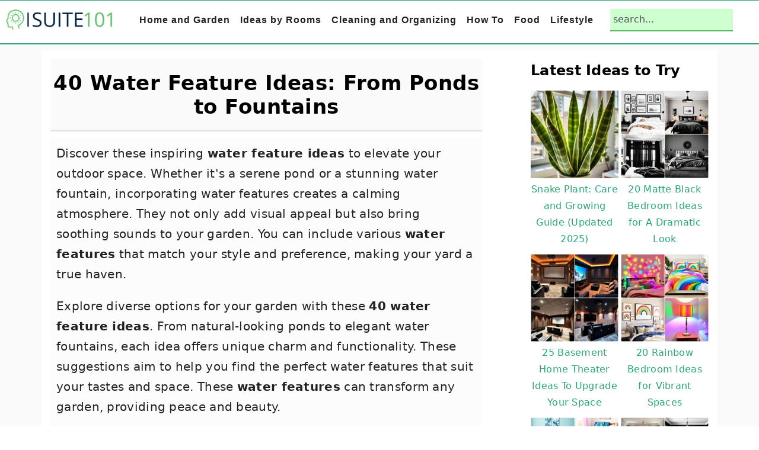

--- FILE ---
content_type: text/html; charset=UTF-8
request_url: https://suite101.com/water-feature-ideas/
body_size: 42162
content:
<!DOCTYPE html><html lang="en-US"><head ><meta charset="UTF-8" /><meta name="viewport" content="width=device-width, initial-scale=1" /><meta name='robots' content='index, follow, max-image-preview:large, max-snippet:-1, max-video-preview:-1' /><style>img:is([sizes="auto" i], [sizes^="auto," i]) { contain-intrinsic-size: 3000px 1500px }</style><meta property="og:description" content="Discover these inspiring water feature ideas to elevate your outdoor space. Whether it's a serene pond or a stunning water fountain, incorporating water features creates a calming atmosphere. They not only add visual appeal but also bring soothing sounds to your garden. You can include various water features that match your style and preference, making your yard a true haven. Explore diverse options for your garden with these 40 water feature ideas. From natural-looking ponds to elegant water fountains, each idea offers unique charm and functionality. These suggestions aim to help you find the perfect water features that suit your"><meta property="og:title" content="40 Water Feature Ideas: From Ponds to Fountains"><meta property="article_author" content="admin"><meta property="article_publisher" content="admin"><meta property="og:image" content="https://images.suite101.com/wp-content/uploads/2024/07/water-feature-ideas.jpg"><meta property="fb:app_id" content="529576650555031"><meta property="og:type" content="article"><meta property="og:url" content="https://suite101.com/water-feature-ideas/"><meta property="og:site_name" content="Suite 101"><meta property="article:published_time" content="2024-07-18T17:50:57+00:00"><meta property="article:modified_time" content="2024-07-18T17:50:58+00:00"><meta property="og:updated_time" content="2024-07-18T17:50:58+00:00"><meta name="twitter:title" content="40 Water Feature Ideas: From Ponds to Fountains"><meta name="twitter:description" content="Discover these inspiring water feature ideas to elevate your outdoor space. Whether it's a serene pond or a stunning water fountain, incorporating water features creates a calming atmosphere. They not only add visual appeal but also bring soothing sounds to your garden. You can include various water features that match your style and preference, making your yard a true haven. Explore diverse options for your garden with these 40 water feature ideas. From natural-looking ponds to elegant water fountains, each idea offers unique charm and functionality. These suggestions aim to help you find the perfect water features that suit your"><meta name="twitter:image" content="https://images.suite101.com/wp-content/uploads/2024/07/water-feature-ideas.jpg"><meta name="twitter:card" content="summary_large_image"><style>@font-face {
		font-family: "sw-icon-font";
		src:url("https://suite101.com/wp-content/plugins/social-warfare/assets/fonts/sw-icon-font.eot?ver=4.4.4");
		src:url("https://suite101.com/wp-content/plugins/social-warfare/assets/fonts/sw-icon-font.eot?ver=4.4.4#iefix") format("embedded-opentype"),
		url("https://suite101.com/wp-content/plugins/social-warfare/assets/fonts/sw-icon-font.woff?ver=4.4.4") format("woff"),
		url("https://suite101.com/wp-content/plugins/social-warfare/assets/fonts/sw-icon-font.ttf?ver=4.4.4") format("truetype"),
		url("https://images.suite101.com/wp-content/plugins/social-warfare/assets/fonts/sw-icon-font.svg?ver=4.4.4#1445203416") format("svg");
		font-weight: normal;
		font-style: normal;
		font-display:block;
	}</style><title>40 Water Feature Ideas: From Ponds to Fountains</title><meta name="description" content="Discover 40 water feature ideas to transform your outdoor space. Enhance your garden with these designs for ponds, fountains, and waterfalls." /><link rel="canonical" href="https://suite101.com/water-feature-ideas/" /><meta property="og:locale" content="en_US" /><meta property="og:type" content="article" /><meta property="og:title" content="40 Water Feature Ideas: From Ponds to Fountains" /><meta property="og:description" content="Discover 40 water feature ideas to transform your outdoor space. Enhance your garden with these designs for ponds, fountains, and waterfalls." /><meta property="og:url" content="https://suite101.com/water-feature-ideas/" /><meta property="og:site_name" content="Suite 101" /><meta property="article:published_time" content="2024-07-18T17:50:57+00:00" /><meta property="article:modified_time" content="2024-07-18T17:50:58+00:00" /><meta property="og:image" content="https://suite101.com/wp-content/uploads/2024/07/water-feature-ideas.jpg" /><meta property="og:image:width" content="1080" /><meta property="og:image:height" content="1080" /><meta property="og:image:type" content="image/jpeg" /><meta name="author" content="admin" /><meta name="twitter:card" content="summary_large_image" /><meta name="twitter:label1" content="Written by" /><meta name="twitter:data1" content="admin" /><meta name="twitter:label2" content="Est. reading time" /><meta name="twitter:data2" content="18 minutes" /> <script type="application/ld+json" class="yoast-schema-graph">{"@context":"https://schema.org","@graph":[{"@type":"Article","@id":"https://suite101.com/water-feature-ideas/#article","isPartOf":{"@id":"https://suite101.com/water-feature-ideas/"},"author":{"name":"admin","@id":"https://suite101.com/#/schema/person/2ca932a7b0aff975cb7344f67536a5ab"},"headline":"40 Water Feature Ideas: From Ponds to Fountains","datePublished":"2024-07-18T17:50:57+00:00","dateModified":"2024-07-18T17:50:58+00:00","mainEntityOfPage":{"@id":"https://suite101.com/water-feature-ideas/"},"wordCount":2170,"commentCount":0,"publisher":{"@id":"https://suite101.com/#organization"},"image":{"@id":"https://suite101.com/water-feature-ideas/#primaryimage"},"thumbnailUrl":"https://images.suite101.com/wp-content/uploads/2024/07/water-feature-ideas.jpg","articleSection":["Home and Garden","Home Improvement","Outdoor Ideas"],"inLanguage":"en-US","potentialAction":[{"@type":"CommentAction","name":"Comment","target":["https://suite101.com/water-feature-ideas/#respond"]}]},{"@type":"WebPage","@id":"https://suite101.com/water-feature-ideas/","url":"https://suite101.com/water-feature-ideas/","name":"40 Water Feature Ideas: From Ponds to Fountains","isPartOf":{"@id":"https://suite101.com/#website"},"primaryImageOfPage":{"@id":"https://suite101.com/water-feature-ideas/#primaryimage"},"image":{"@id":"https://suite101.com/water-feature-ideas/#primaryimage"},"thumbnailUrl":"https://images.suite101.com/wp-content/uploads/2024/07/water-feature-ideas.jpg","datePublished":"2024-07-18T17:50:57+00:00","dateModified":"2024-07-18T17:50:58+00:00","description":"Discover 40 water feature ideas to transform your outdoor space. Enhance your garden with these designs for ponds, fountains, and waterfalls.","breadcrumb":{"@id":"https://suite101.com/water-feature-ideas/#breadcrumb"},"inLanguage":"en-US","potentialAction":[{"@type":"ReadAction","target":["https://suite101.com/water-feature-ideas/"]}]},{"@type":"ImageObject","inLanguage":"en-US","@id":"https://suite101.com/water-feature-ideas/#primaryimage","url":"https://images.suite101.com/wp-content/uploads/2024/07/water-feature-ideas.jpg","contentUrl":"https://images.suite101.com/wp-content/uploads/2024/07/water-feature-ideas.jpg","width":1080,"height":1080,"caption":"water feature ideas"},{"@type":"BreadcrumbList","@id":"https://suite101.com/water-feature-ideas/#breadcrumb","itemListElement":[{"@type":"ListItem","position":1,"name":"Home","item":"https://suite101.com/"},{"@type":"ListItem","position":2,"name":"40 Water Feature Ideas: From Ponds to Fountains"}]},{"@type":"WebSite","@id":"https://suite101.com/#website","url":"https://suite101.com/","name":"Suite 101","description":"Find How-to instructions, Inspiration and Other Ideas to Try","publisher":{"@id":"https://suite101.com/#organization"},"potentialAction":[{"@type":"SearchAction","target":{"@type":"EntryPoint","urlTemplate":"https://suite101.com/?s={search_term_string}"},"query-input":{"@type":"PropertyValueSpecification","valueRequired":true,"valueName":"search_term_string"}}],"inLanguage":"en-US"},{"@type":"Organization","@id":"https://suite101.com/#organization","name":"Suite 101","url":"https://suite101.com/","logo":{"@type":"ImageObject","inLanguage":"en-US","@id":"https://suite101.com/#/schema/logo/image/","url":"https://images.suite101.com/wp-content/uploads/2022/09/logo-bottom-2-1.png","contentUrl":"https://images.suite101.com/wp-content/uploads/2022/09/logo-bottom-2-1.png","width":400,"height":83,"caption":"Suite 101"},"image":{"@id":"https://suite101.com/#/schema/logo/image/"}},{"@type":"Person","@id":"https://suite101.com/#/schema/person/2ca932a7b0aff975cb7344f67536a5ab","name":"admin","image":{"@type":"ImageObject","inLanguage":"en-US","@id":"https://suite101.com/#/schema/person/image/","url":"https://secure.gravatar.com/avatar/09201b7cc2ce6eca244119d48ce58610444eb8b23842721d120ef00ea98628d2?s=96&d=mm&r=g","contentUrl":"https://secure.gravatar.com/avatar/09201b7cc2ce6eca244119d48ce58610444eb8b23842721d120ef00ea98628d2?s=96&d=mm&r=g","caption":"admin"}}]}</script> <link href="https://fundingchoicesmessages.google.com" rel="preconnect"><link href="https://googleads.g.doubleclick.net" rel="preconnect"><link href="https://pagead2.googlesyndication.com" rel="preconnect"><link href="https://st.wgplayer.com" rel="preconnect"><link href="https://universal.wgplayer.com" rel="preconnect"><link href="https://wgd.wgplayer.com" rel="preconnect"><link href="https://www.googletagmanager.com" rel="preconnect"><link href="https://www.googletagservices.com" rel="preconnect"><link href="https://images.suite101.com/wp-content/uploads/2022/09/logo-21.png" rel="preload" as="image" type="image/png"><link href="https://securepubads.g.doubleclick.net" rel="preconnect"><link href="https://faves.grow.me/main.js" rel="preload" as="script" type="text/javascript"><link href="//scripts.scriptwrapper.com/tags/2bd739a2-4f0c-4c8d-8805-7686031d346c.js" rel="preload" as="script" type="text/javascript"><link href="https://exchange.journeymv.com" rel="preconnect"><link href="https://keywords.journeymv.com" rel="preconnect"><link href="https://privacy-center.fides.mediavine.com" rel="preconnect"><link href="https://scripts.journeymv.com" rel="preconnect"><link href="https://imp-dev.journeymv.com" rel="preconnect"><link href="https://fastlane.rubiconproject.com" rel="preconnect"><link href="https://scripts.scriptwrapper.com" rel="preconnect"><link href="https://www.google-analytics.com" rel="preconnect"><style id="litespeed-ccss">html{font-family:sans-serif;-webkit-text-size-adjust:100%;-ms-text-size-adjust:100%}body{margin:0}article,aside,figure,header,main,nav{display:block}a{background-color:#fff0}strong{font-weight:700}h1{font-size:2em;margin:.67em 0}img{border:0}svg:not(:root){overflow:hidden}figure{margin:20px 0}button,input{color:inherit;font:inherit;margin:0}button{overflow:visible}button{text-transform:none}button,input[type="submit"]{-webkit-appearance:button}button::-moz-focus-inner,input::-moz-focus-inner{border:0;padding:0}input{line-height:normal}input[type="search"]{-moz-box-sizing:content-box;-webkit-box-sizing:content-box;box-sizing:content-box;-webkit-appearance:textfield}input[type="search"]::-webkit-search-cancel-button,input[type="search"]::-webkit-search-decoration{-webkit-appearance:none}*,input[type="search"]{-moz-box-sizing:border-box;-webkit-box-sizing:border-box;box-sizing:border-box}.entry:after,.entry-content:after,.nav-primary:after,.site-container:after,.site-header:after,.site-inner:after,.widget-area:after,.wrap:after{clear:both;content:" ";display:table}body{background-color:#fff;color:#515555;font-family:"Rubik",sans-serif;font-size:100%;letter-spacing:.3px;line-height:1.875;margin:0}a{color:#ba4d2f}p{margin:0 0 30px;padding:0}ul{margin:0;padding:0}li{list-style-type:none}strong{font-weight:600}i{font-style:italic}h1,h2,h3{font-family:"Karma",Helvetica,Arial,sans-serif;font-weight:300;line-height:1.3;margin:0 0 10px}h1{font-size:2em}h2{font-size:1.625em}h3{font-size:1.375em}img{max-width:100%}img{height:auto}figure{margin:0}input,input[type="search"]{background-color:#fff;border:1px solid #eee;-webkit-border-radius:0;border-radius:0;color:#515555;font-weight:300;line-height:1.625;padding:13px;width:100%}input[type="search"]{-webkit-appearance:none}::-moz-placeholder{color:#515555;opacity:1}::-webkit-input-placeholder{color:#515555}button,input[type="submit"]{background-color:#fff0;border:1px solid #ba4d2f;color:#ba4d2f;font-family:"Rubik",sans-serif;font-weight:400;letter-spacing:2px;line-height:1;padding:17px 21px;text-decoration:none;text-transform:uppercase;white-space:normal;width:auto}input[type="search"]::-webkit-search-cancel-button,input[type="search"]::-webkit-search-results-button{display:none}.screen-reader-shortcut,.screen-reader-text{border:0;clip:rect(0,0,0,0);height:1px;overflow:hidden;position:absolute!important;width:1px;word-wrap:normal!important}.site-container{margin:0 auto}.content-sidebar-wrap,.site-inner,.wrap{margin:0 auto;max-width:1140px}.site-inner{background:#fff;margin:10px auto;padding:15px}.content{float:right;position:relative;width:720px}.content-sidebar .content{float:left}.sidebar{float:right;width:300px}.search-form{overflow:hidden;position:relative}.search-form input{background:#fdf8f5 url(https://images.suite101.com/wp-content/themes/seasonedpro-v444/images/search.svg)center right 10px no-repeat;-webkit-background-size:contain;background-size:19px 19px;border:0;border-bottom:1px solid #fff;padding:11px}.search-form input[type="submit"]{border:0;clip:rect(0,0,0,0);height:1px;margin:-1px;padding:0;position:absolute;width:1px}.entry-title{font-weight:300}.entry-title{color:#515555;text-decoration:none}.genesis-skip-link{margin:0}.genesis-skip-link li{height:0;list-style:none;width:0}:focus{color:#000;outline:#ccc solid 1px}@media only screen and (min-width:1023px){.site-inner{margin:20px auto 0;padding:27px 37.5px}}.site-header{background:#fff;border-bottom:1px solid #eee;min-height:55px;padding:11px 37px;top:0;text-align:center;width:100%;z-index:9999}.site-header .wrap{margin:0 auto;max-width:1065px}.title-area{float:left;padding-bottom:7px;padding-top:7px}.header-image .title-area{height:60px;margin-top:5px;padding:0;width:215px}.site-title{font-size:2em;font-weight:300;line-height:1;margin:10px 0 0}.site-title a{color:#515555;text-decoration:none}.genesis-nav-menu{clear:both;line-height:1;width:100%}.genesis-nav-menu li{float:none;list-style-type:none}.genesis-nav-menu li li{margin-left:0}.genesis-nav-menu .menu-item{display:inline-block;text-align:left;min-height:52px}.genesis-nav-menu a{color:#333;display:block;font-family:"Rubik",sans-serif;font-weight:400;letter-spacing:1px;padding:25px 15px}.genesis-nav-menu .sub-menu{background:#fff0;opacity:0;position:absolute;left:-9999px;width:160px;z-index:99}.genesis-nav-menu .sub-menu:before{border-bottom:5px solid #f7f9fc;border-left:5px solid #fff0;border-right:5px solid #fff0;content:" ";height:0;position:absolute;top:0;left:15px;width:0}.genesis-nav-menu .sub-menu .sub-menu:before{display:none}.genesis-nav-menu>.menu-item>.sub-menu{padding-top:5px}.genesis-nav-menu>.menu-item>.sub-menu>.menu-item:first-child{-webkit-border-radius:1px 1px 0 0;border-radius:1px 1px 0 0}.genesis-nav-menu>.menu-item .sub-menu>.menu-item:first-child,.genesis-nav-menu>.menu-item>.sub-menu>.menu-item:last-child,.genesis-nav-menu .sub-menu a{background-color:#f7f9fc}.genesis-nav-menu>.menu-item .sub-menu>.menu-item:first-child{padding-top:5px}.genesis-nav-menu>.menu-item>.sub-menu>.menu-item:last-child{-webkit-border-radius:0 0 1px 1px;border-radius:0 0 1px 1px}.genesis-nav-menu>.menu-item .sub-menu>.menu-item:last-child{padding-bottom:5px}.genesis-nav-menu .sub-menu a{letter-spacing:0;padding:12px 15px;position:relative;text-transform:none;width:170px}.genesis-nav-menu .sub-menu .sub-menu{margin:-42px 0 0 170px}.nav-primary{float:right;margin:0 auto;text-align:right;width:810px}.nav-primary .genesis-nav-menu .menu-item{vertical-align:middle}.nav-primary .genesis-nav-menu .sub-menu a{color:#333}.nav-primary .genesis-nav-menu .sub-menu li:last-child a{border-bottom:none;padding-right:0}.genesis-nav-menu .search-form{display:inline-block;margin-left:17px;vertical-align:middle;width:auto}.entry{margin-bottom:77px}.sidebar{line-height:1.75}@media only screen and (-webkit-min-device-pixel-ratio:1.5),only screen and (-moz-min-device-pixel-ratio:1.5),only screen and (-o-min-device-pixel-ratio:3/2),only screen and (min-device-pixel-ratio:1.5){.header-image .site-header{-webkit-background-size:contain!important;background-size:contain!important}}@media only screen and (max-width:1200px){.title-area{float:left}.nav-primary{float:none}nav{display:none;position:relative}.genesis-nav-menu{border:none}.genesis-nav-menu .menu-item{border-bottom:1px solid #eee;display:block;position:relative;text-align:left}.genesis-nav-menu .sub-menu{border-top:1px solid #eee;clear:both;display:none;opacity:1;position:static;width:100%}.genesis-nav-menu .sub-menu:before{display:none}.genesis-nav-menu .sub-menu .menu-item:last-child{border-bottom:none}.genesis-nav-menu .sub-menu a{border:none;padding:16px 22px;position:relative;width:auto}.genesis-nav-menu .sub-menu .sub-menu{margin:0}.genesis-nav-menu .sub-menu .sub-menu a{padding-left:30px}.genesis-nav-menu .search-form{margin-left:0;width:100%}.genesis-nav-menu .search-form input{background:#fff url(https://images.suite101.com/wp-content/themes/seasonedpro-v444/images/search.svg)center left 20px no-repeat;-webkit-background-size:contain;background-size:19px 19px;padding:17px 17px 17px 47px}.site-header>.wrap{position:relative}.nav-primary{clear:left}.genesis-nav-menu .menu-item.seasoned-search,.nav-primary .search-form input{border-bottom:none}}@media only screen and (max-width:1023px){.site-inner{max-width:720px}.content,.sidebar{width:100%}.site-header{padding-left:5%;padding-right:5%}.genesis-nav-menu>.menu-item .sub-menu>.menu-item:first-child{padding-top:0}.genesis-nav-menu>.menu-item .sub-menu>.menu-item:last-child{padding-bottom:5px}.content-sidebar .content{margin-bottom:77px}}@media only screen and (max-width:782px){.site-inner{max-width:100%;padding-left:5%;padding-right:5%}}@media only screen and (min-width:1023px){.site-inner{margin:20px auto 0;padding:27px 37.5px}.genesis-nav-menu .menu-item{min-height:inherit}.genesis-nav-menu .sub-menu a,.genesis-nav-menu a{font-size:.8em}.genesis-nav-menu .search-form input{font-size:.8em}.sidebar{font-size:.8em}}.wp-block-image img{box-sizing:border-box;height:auto;max-width:100%;vertical-align:bottom}ul{box-sizing:border-box}.entry-content{counter-reset:footnotes}:root{--wp--preset--font-size--normal:16px;--wp--preset--font-size--huge:42px}.screen-reader-text{border:0;clip-path:inset(50%);height:1px;margin:-1px;overflow:hidden;padding:0;position:absolute;width:1px;word-wrap:normal!important}html :where(img[class*=wp-image-]){height:auto;max-width:100%}:where(figure){margin:0 0 1em}.swp_social_panel.swp_default_full_color a{color:#fff}.swp_social_panel.swp_flat_fresh.swp_default_full_color .swp_pinterest{border:1px solid #e60023}.swp_social_panel.swp_default_full_color .swp_pinterest{background:#e60023;border:1px solid #b3001b}.scale-100{transform:scale(1)}.swp_social_panel:not(.nc_floater).scale-100.scale-full_width{width:100!important}.scale-full_width{transform-origin:left}.swp_social_panel{clear:both;display:flex;height:34px;line-height:1;margin-bottom:20px!important;margin-top:20px!important;overflow:hidden;padding:0;align-items:stretch;-webkit-box-align:stretch;-moz-box-align:stretch;-webkit-box-pack:justify;-moz-box-pack:justify;direction:ltr;-ms-flex-align:stretch;-ms-flex-line-pack:center;-ms-flex-pack:justify;flex-wrap:wrap;justify-content:space-between}.swp_social_panel .nc_tweetContainer a.nc_tweet,.swp_social_panel .nc_tweetContainer.total_shares .swp_count{display:block;display:flex;font-family:Lato,sans-serif;font-size:18px!important;font-weight:700;height:30px;text-decoration:none;text-decoration:none!important;text-transform:none;flex-flow:row wrap;box-shadow:none}.swp_social_panel .nc_tweetContainer:not(.total_shares):not(.total_sharesalt){border-radius:2px;float:left;font-family:Lato;height:32px;margin:0 5px 3px 5px;min-width:34px;overflow:hidden;text-align:center}.swp_social_panel .nc_tweetContainer .spaceManWilly{display:block;width:120px}.swp_social_panel .swp_label{display:block;font-size:9px!important;margin-top:13px;position:absolute;text-align:center!important;text-transform:uppercase}.swp_social_panel .swp_share{display:block;float:right;float:left;font-size:14px;font-weight:400;height:30px;line-height:32px;margin:0 0 0 6px;max-width:none!important}.swp_social_panel .total_shares{background:#fff0!important;border:none!important;border-radius:2px;color:#fff;display:block;font-size:19px;padding:0 10px;flex:none!important}.swp_social_panel .total_shares .swp_count{line-height:30px}.swp_social_panel .total_shares .swp_label{font-size:10px;vertical-align:middle}.swp_social_panel .total_shares.total_sharesalt{background:#fff0!important;border:none!important}.swp_social_panel .total_shares.total_sharesalt:before{content:"G";display:inline-block;font-family:sw-icon-font;margin-top:7px;vertical-align:top}.swp_social_panel .total_shares.total_sharesalt.total_sharesalt,.swp_social_panel .total_shares.total_sharesalt:not(:nth-child(1)){background:#fff0!important;border:none;color:#474b4d;margin-left:0!important;margin-bottom:10px!important}.swp_social_panel .total_shares.total_sharesalt .swp_count{color:#474b4d;font-size:24px}.swp_social_panel .total_shares.total_sharesalt .swp_label{color:#474b4d;letter-spacing:0;min-width:40px}.swp_social_panel a .swp_count{font-size:14px}.swp_social_panel a .swp_count:not(.swp_hide){display:inline-block;line-height:32px;margin:0;padding:0 5px;flex:1}.swp_social_panel:not(.nc_floater):not(.swp_social_panelSide){width:100%!important}.swp_social_panel:not(.swp_social_panelSide) .nc_tweetContainer{flex:1}.swp_social_panel:not(.swp_social_panelSide) .nc_tweetContainer:nth-child(1){margin-left:0}.swp_social_panel:not(.swp_social_panelSide) .nc_tweetContainer:nth-last-child(1){margin-right:0}.swp_social_panel:not(.swp_social_panelSide) div.total_shares.total_sharesalt:before{content:"G";display:inline-block;font-family:sw-icon-font;margin-top:7px;vertical-align:top}.swp_social_panel:not(.swp_social_panelSide) div.total_shares.total_sharesalt .swp_count{display:inline-block;line-height:0;margin-left:8px;margin-top:12px;min-width:45px;position:relative;vertical-align:middle}.swp_social_panel:not(.swp_social_panelSide) div.total_shares.total_sharesalt:nth-last-child(1){margin-right:0;padding-right:0}.swp_social_panel span:before{content:initial!important}.swp_social_panel .iconFiller{font-size:18px;margin:0 auto;display:block;float:left;height:30px;overflow:hidden;width:30px}.swp_social_panel .sw{float:left;height:30px;line-height:32px;margin:1px 5px 0;text-shadow:none!important;width:20px}.sw{display:inline-block;font-family:sw-icon-font!important;font-size:inherit;-moz-osx-font-smoothing:grayscale;-webkit-font-smoothing:antialiased;font-style:normal;font-weight:400;text-rendering:auto;text-transform:none!important;transform:translate(0,0);-webkit-transform:translate(0,0);-moz-transform:translate(0,0);-ms-transform:translate(0,0);-o-transform:translate(0,0);transform:translate(0,0)}.sw:before{display:block!important}i.swp_pinterest_icon:before{content:"A"}.swp-content-locator{display:none!important;margin:0!important}.genesis-nav-menu a{color:#5ebc67}button,input[type="submit"]{background:#5ebc67}button,input[type="submit"]{border-color:#000;color:#fff}body{counter-reset:step-count}:root{--ssn-size:56px;--ssn-size-mobile:38px;--ssn-pad:8px;--ssn-pad-mobile:4px;--bg:#2bbc39;--bgH:#f45d5d;--arr:#ffffff;--labBG:#000000;--lab:#ffffff}#ssn-sticky-nav{position:fixed;top:50%;left:0;right:0;padding:0 var(--ssn-pad);display:flex;justify-content:space-between;opacity:0;transform:translateY(-50%) scale(.9)}.ssn-arrow{position:relative;width:var(--ssn-size);height:var(--ssn-size);border-radius:50%;background:var(--bg);display:flex;align-items:center;justify-content:center}.ssn-arrow::before{content:"";width:12px;height:12px;border:solid var(--arr);border-width:0 3px 3px 0;transform:rotate(-45deg)}.ssn-arrow.prev::before{transform:rotate(135deg)}.ssn-arrow::after{content:attr(data-label);position:absolute;white-space:nowrap;font-size:12px;font-weight:600;background:var(--labBG);color:var(--lab);padding:4px 8px;border-radius:4px;opacity:0;top:50%;transform:translateY(-50%)}.ssn-arrow.prev::after{left:calc(100% + 6px)}.ssn-arrow.next::after{right:calc(100% + 6px)}.ssn-sr{position:absolute;width:1px;height:1px;padding:0;margin:-1px;overflow:hidden;clip:rect(0,0,0,0);white-space:nowrap;border:0}@media (max-width:640px){#ssn-sticky-nav{padding:0 var(--ssn-pad-mobile)}.ssn-arrow{width:var(--ssn-size-mobile);height:var(--ssn-size-mobile)}.ssn-arrow::before{width:10px;height:10px;border-width:0 2px 2px 0}.ssn-arrow::after{display:none}}:root{--wp--preset--aspect-ratio--square:1;--wp--preset--aspect-ratio--4-3:4/3;--wp--preset--aspect-ratio--3-4:3/4;--wp--preset--aspect-ratio--3-2:3/2;--wp--preset--aspect-ratio--2-3:2/3;--wp--preset--aspect-ratio--16-9:16/9;--wp--preset--aspect-ratio--9-16:9/16;--wp--preset--color--black:#000000;--wp--preset--color--cyan-bluish-gray:#abb8c3;--wp--preset--color--white:#ffffff;--wp--preset--color--pale-pink:#f78da7;--wp--preset--color--vivid-red:#cf2e2e;--wp--preset--color--luminous-vivid-orange:#ff6900;--wp--preset--color--luminous-vivid-amber:#fcb900;--wp--preset--color--light-green-cyan:#7bdcb5;--wp--preset--color--vivid-green-cyan:#00d084;--wp--preset--color--pale-cyan-blue:#8ed1fc;--wp--preset--color--vivid-cyan-blue:#0693e3;--wp--preset--color--vivid-purple:#9b51e0;--wp--preset--gradient--vivid-cyan-blue-to-vivid-purple:linear-gradient(135deg,rgba(6,147,227,1) 0%,rgb(155,81,224) 100%);--wp--preset--gradient--light-green-cyan-to-vivid-green-cyan:linear-gradient(135deg,rgb(122,220,180) 0%,rgb(0,208,130) 100%);--wp--preset--gradient--luminous-vivid-amber-to-luminous-vivid-orange:linear-gradient(135deg,rgba(252,185,0,1) 0%,rgba(255,105,0,1) 100%);--wp--preset--gradient--luminous-vivid-orange-to-vivid-red:linear-gradient(135deg,rgba(255,105,0,1) 0%,rgb(207,46,46) 100%);--wp--preset--gradient--very-light-gray-to-cyan-bluish-gray:linear-gradient(135deg,rgb(238,238,238) 0%,rgb(169,184,195) 100%);--wp--preset--gradient--cool-to-warm-spectrum:linear-gradient(135deg,rgb(74,234,220) 0%,rgb(151,120,209) 20%,rgb(207,42,186) 40%,rgb(238,44,130) 60%,rgb(251,105,98) 80%,rgb(254,248,76) 100%);--wp--preset--gradient--blush-light-purple:linear-gradient(135deg,rgb(255,206,236) 0%,rgb(152,150,240) 100%);--wp--preset--gradient--blush-bordeaux:linear-gradient(135deg,rgb(254,205,165) 0%,rgb(254,45,45) 50%,rgb(107,0,62) 100%);--wp--preset--gradient--luminous-dusk:linear-gradient(135deg,rgb(255,203,112) 0%,rgb(199,81,192) 50%,rgb(65,88,208) 100%);--wp--preset--gradient--pale-ocean:linear-gradient(135deg,rgb(255,245,203) 0%,rgb(182,227,212) 50%,rgb(51,167,181) 100%);--wp--preset--gradient--electric-grass:linear-gradient(135deg,rgb(202,248,128) 0%,rgb(113,206,126) 100%);--wp--preset--gradient--midnight:linear-gradient(135deg,rgb(2,3,129) 0%,rgb(40,116,252) 100%);--wp--preset--font-size--small:13px;--wp--preset--font-size--medium:20px;--wp--preset--font-size--large:36px;--wp--preset--font-size--x-large:42px;--wp--preset--spacing--20:0.44rem;--wp--preset--spacing--30:0.67rem;--wp--preset--spacing--40:1rem;--wp--preset--spacing--50:1.5rem;--wp--preset--spacing--60:2.25rem;--wp--preset--spacing--70:3.38rem;--wp--preset--spacing--80:5.06rem;--wp--preset--shadow--natural:6px 6px 9px rgba(0, 0, 0, 0.2);--wp--preset--shadow--deep:12px 12px 50px rgba(0, 0, 0, 0.4);--wp--preset--shadow--sharp:6px 6px 0px rgba(0, 0, 0, 0.2);--wp--preset--shadow--outlined:6px 6px 0px -3px rgba(255, 255, 255, 1), 6px 6px rgba(0, 0, 0, 1);--wp--preset--shadow--crisp:6px 6px 0px rgba(0, 0, 0, 1)}.feast-plugin a{word-break:break-word}.feast-plugin ul.menu a{word-break:initial}@media (prefers-reduced-motion:no-preference){:root{scroll-behavior:smooth}}button.feast-submenu-toggle{display:none;background:#fff0;border:1px solid #424242;border-radius:0;box-shadow:none;padding:0;outline:none;position:absolute;line-height:0;right:0;top:3px;width:42px;height:42px;justify-content:center;align-items:center}button.feast-submenu-toggle svg{width:20px;height:20px}@media (max-width:1199px){button.feast-submenu-toggle{display:flex}.mmm-content ul li.menu-item-has-children{position:relative}.mmm-content ul li.menu-item-has-children>a{display:inline-block;margin-top:12px;margin-bottom:12px;width:100%;padding-right:48px}.mmm-content ul li.menu-item-has-children>ul.sub-menu{display:none}}body{font-family:-apple-system,system-ui,BlinkMacSystemFont,"Segoe UI",Helvetica,Arial,sans-serif,"Apple Color Emoji","Segoe UI Emoji","Segoe UI Symbol"!important}h1,h2,h3{font-family:-apple-system,system-ui,BlinkMacSystemFont,"Segoe UI",Helvetica,Arial,sans-serif,"Apple Color Emoji","Segoe UI Emoji","Segoe UI Symbol"!important;;font-weight:700}.single .content a,aside a{text-decoration:underline}body h1,body h2,body h3{line-height:1.2}@media only screen and (max-width:335px){.site-inner{padding-left:0;padding-right:0}}h1,h2,h3{scroll-margin-top:80px}body .feastmobilenavbar{overflow:visible;contain:initial}@media (max-width:768px){.menu-item-has-children .sub-menu{left:auto;opacity:1;position:relative;width:100%;border-radius:0;box-shadow:none;padding:0;display:none}}.screen-reader-text{width:1px;height:1px}aside input{min-height:50px}aside div,aside ul{margin:17px 0}@media only screen and (max-width:600px){aside input{min-height:50px;margin-bottom:17px}}.fsri-list{display:grid;grid-template-columns:repeat(2,minmax(0,1fr));grid-gap:57px 17px;list-style:none;list-style-type:none;margin:17px 0!important}.fsri-list li{text-align:center;position:relative;list-style:none!important;margin-left:0!important;list-style-type:none!important;overflow:hidden}.listing-item a{text-decoration:none!important;word-break:break-word}li.listing-item:before{content:none!important}.fsri-list{padding-left:0!important}.fsri-list .listing-item{margin:0}.fsri-list .listing-item img{display:block}.fsri-title{text-wrap:balance}.listing-item{display:grid;align-content:flex-start}.feast-grid-half{display:grid;grid-gap:57px 17px}.feast-grid-half{grid-template-columns:repeat(2,minmax(0,1fr))!important}@media only screen and (min-width:600px){.feast-desktop-grid-half{grid-template-columns:repeat(2,1fr)!important}}figure{margin:0 0 1em}@media only screen and (max-width:1023px){.content-sidebar .content,.sidebar-primary{float:none;clear:both}}body{-webkit-animation:none!important;animation:none!important}@media only screen and (max-width:600px){body{--wp--preset--font-size--small:16px !important}}@-webkit-keyframes openmenu{from{left:-100px;opacity:0}to{left:0;opacity:1}}@-webkit-keyframes closebutton{0%{opacity:0}100%{opacity:1}}@keyframes openmenu{from{left:-100px;opacity:0}to{left:0;opacity:1}}@keyframes closebutton{0%{opacity:0}100%{opacity:1}}.feastmobilemenu-background{display:none;position:fixed;z-index:9999;left:0;top:0;width:100%;height:100%;overflow:auto;background-color:#000;background-color:rgb(0 0 0/.4)}.mmm-dialog{display:table-cell;vertical-align:top;font-size:20px}.mmm-dialog .mmm-content{margin:0;padding:10px 10px 10px 20px;position:fixed;left:0;background-color:#FEFEFE;contain:strict;overflow-x:hidden;overflow-y:auto;outline:0;border-right:1px #777 solid;border-bottom:1px #777 solid;width:320px;height:90%;box-shadow:0 4px 8px 0 rgb(0 0 0/.2),0 6px 20px 0 rgb(0 0 0/.19);-webkit-animation-name:openmenu;-webkit-animation-duration:0.6s;animation-name:openmenu;animation-duration:0.6s}.mmm-content ul.sub-menu{padding-left:16px}.mmm-content li{list-style:none}#menu-feast-modern-mobile-menu li{min-height:50px;margin-left:5px;list-style:none}#menu-feast-modern-mobile-menu li a{color:inherit;text-decoration:inherit}.closebtn{text-decoration:none;float:right;margin-right:10px;font-size:50px;font-weight:700;color:#333;z-index:1301;top:0;position:fixed;left:270px;-webkit-animation-name:closebutton;-webkit-animation-duration:1.5s;animation-name:closebutton;animation-duration:1.5s}@media (prefers-reduced-motion){.mmm-dialog .mmm-content,.closebtn{animation:none!important}}#mmmlogo{max-width:200px;max-height:70px}#feast-mobile-search{margin-bottom:17px;min-height:50px;overflow:auto}#feast-mobile-search input[type=submit]{border:0;height:30px;margin:5px 0 0-30px;padding:15px;position:absolute;width:30px;z-index:200;clip:unset;color:#fff0;background:none}#feast-mobile-search input[type=search]{width:100%}#feast-mobile-menu-social-icons{margin-top:17px}.feastmobilenavbar{position:fixed;top:0;left:0;z-index:1300;width:100%;height:80px;padding:0;margin:0 auto;box-sizing:border-box;border-top:1px solid #CCC;border-bottom:1px solid #CCC;background:#FFF;display:grid;grid-template-columns:repeat(7,minmax(50px,1fr));text-align:center;contain:strict;overflow:hidden}.feastmobilenavbar>div{height:80px}.feastmobilenavbar .feastmenulogo>a{display:flex;align-items:center}.feastmobilenavbar a img{margin-bottom:inherit!important}.feastmenutoggle,.feastsearchtoggle{display:flex;align-items:center;justify-items:center;justify-content:center}.feastsearchtoggle svg,.feastmenutoggle svg{width:30px;height:30px;padding:10px;box-sizing:content-box;color:#000}.feastmenulogo{overflow:hidden;display:flex;align-items:center;justify-content:center;grid-column-end:span 5}@media only screen and (max-width:1199px){.feastmenulogo{grid-column-end:span 5}}@media only screen and (max-width:359px){.feastmobilenavbar{grid-template-columns:repeat(6,minmax(50px,1fr))}.feastmenulogo{grid-column-end:span 4}}@media only screen and (min-width:1200px){.feastmobilenavbar{display:none}}@media only screen and (max-width:1199px){header.site-header,.nav-primary{display:none!important;visibility:hidden}.site-container{margin-top:80px}}h1{font-size:30px}body{font-size:20px}@media only screen and (min-width:1200px){#genesis-content{min-width:728px}}.feastmobilenavbar a img{width:160px;height:30px}a{color:#29a777;text-decoration:none}.header-image .title-area{width:180px;height:36px}.site-header .wrap{max-width:max-content}.nav-primary{width:max-content}.nav-primary{width:1200px}header .genesis-nav-menu a{font-weight:600;text-transform:none}header .seasoned-search.menu-item input,.search-form input{padding:5px;background:#ffebed}.genesis-nav-menu a{letter-spacing:1px;padding:25px 10px}.entry{margin-bottom:0}aside div,aside ul{margin:5px}.feast-modern-sidebar .feast-grid-half{grid-gap:6px 4px;font-weight:500}h3{font-weight:700}.site-header{border-top:1px solid #29a777;min-height:75px;padding:0 10px;border-bottom:2px solid #29a777;position:sticky}.site-header .wrap{max-width:max-content}.nav-primary{width:max-content}.nav-primary{width:1080px}header .genesis-nav-menu a{font-weight:700;text-transform:none}.genesis-nav-menu a{letter-spacing:1px;padding:25px 6px}aside div,aside ul{margin:5px 0}.entry{margin-bottom:15px}header .seasoned-search.menu-item input,.search-form input{padding:5px;background:#ceffd0}.search-form input{border:0;border-bottom:2px solid #5EBC67}.feast-grid-half{grid-gap:10px 10px}.entry-content p{margin:0 0 20px;padding:0}h1,h2,h3{margin:0;padding:0;color:#333}h1{font-size:2em;font-weight:700}h2{font-size:1.5em;font-weight:800}h3{font-size:1.3em;font-weight:700}@media screen and (max-width:600px){h1{font-size:1.6em}h2{font-size:1.4em}h3{font-size:1.25em}}strong{font-weight:700}.entry-title{font-size:1.75em;font-weight:700}p{margin:16px 0 0;padding:0}.wp-block-image img{margin-bottom:8px}#menu-feast-modern-mobile-menu li{min-height:auto;margin-left:5px;list-style:none}.single-post .entry-title{font-size:34px;font-weight:700;color:#000;text-align:center;margin-bottom:10px;padding:20px 0;border-bottom:2px solid #e0e0e0;background-color:#fbfafa}@media screen and (max-width:768px){.single-post .entry-title{font-size:28px;padding:15px 0;margin-bottom:8px}}@media screen and (max-width:480px){.single-post .entry-title{font-size:24px;padding:10px 0;margin-bottom:6px}}h1,h2,h3{font-weight:700;line-height:1.4;margin-bottom:20px;color:#000}h1{font-size:36px;letter-spacing:.5px}h2{font-size:28px}h3{font-size:24px}@media screen and (max-width:768px){body{font-size:16px;line-height:1.8}h1{font-size:28px}h2{font-size:24px}h3{font-size:20px}}@media screen and (max-width:480px){body{font-size:16px;line-height:1.6}h1{font-size:26px}h2{font-size:22px}h3{font-size:28px}}body{font-size:20px;line-height:1.7;color:#222;margin:0;padding:0}.site-inner{background:#fff;margin:10px auto;padding:15px}.site-container{background-color:#fbfafa}.single-post .entry-content{background-color:#fcfcfc;padding:10px}.feastmobilenavbar{position:fixed;top:0;left:0;width:100%;z-index:1000}.single-post .entry-content figure{position:relative}.single-post .entry-content figure::after{content:"↖ Pin to Save for Later";position:absolute;top:36px;left:80px;padding:4px 10px 4px 8px;font:600 0.95rem/1.1"Inter","Helvetica Neue",Arial,sans-serif;color:#fff;background:#c8232c;border-radius:4px;transform:rotate(-6deg);box-shadow:0 2px 6px rgb(0 0 0/.2);z-index:9999;animation:saveLaterBounce 1.2s ease-in-out infinite alternate}@media (max-width:768px){.single-post .entry-content figure::after{font-size:.8rem;top:36px;left:80px}}@keyframes saveLaterBounce{0%{transform:translate(0,0) rotate(-6deg)}50%{transform:translate(-4px,-4px) rotate(-6deg)}100%{transform:translate(0,0) rotate(-6deg)}}.single-post .entry-content figure::after{z-index:20}</style><link rel="preload" data-asynced="1" data-optimized="2" as="style" onload="this.onload=null;this.rel='stylesheet'" href="https://suite101.com/wp-content/litespeed/css/3641ed53870193f4515381ddf3570d4e.css?ver=e6867" /><script src="[data-uri]" defer></script> <style id='seasoned-pro-theme-inline-css'>.genesis-nav-menu a{color:#5ebc67;}.genesis-nav-menu a:hover, .genesis-nav-menu a:focus, .genesis-nav-menu .current-menu-item > a, .nav-primary .genesis-nav-menu .sub-menu a:focus, .nav-primary .genesis-nav-menu .sub-menu a:hover{color:#f66767;}.button, button, .content .enews-widget input[type="submit"], .sidebar .enews-widget input[type="submit"], a.more-link, .sidebar .button, input[type="submit"], input[type="button"]{background:#5ebc67;}.button, button, .enews-widget input[type="submit"], a.more-link, input[type="submit"], input[type="button"]{border-color:#000000;color:#ffffff;}.button:hover, button:hover, .button:focus, .button:active, button:focus, button:active, .enews-widget input[type="submit"]:hover, .enews-widget input[type="submit"]:focus, a.more-link:hover, a.more-link:focus, .before-header .enews-widget input[type="submit"], .content .enews-widget input[type="submit"]:hover, .content .enews-widget input[type="submit"]:focus, .sidebar .enews-widget input[type="submit"]:hover, .sidebar .enews-widget input[type="submit"]:focus, .more-from-category, .home-top article:not(.simple-grid) .entry-title:before, input[type="submit"]:hover, input[type="submit"]:focus, input[type="submit"]:active, input[type="button"]:hover, input[type="button"]:focus, input[type="button"]:active{background:#f66767;}</style><style id='wp-block-library-inline-css'>.wp-block-group.is-style-full-width-slanted { -webkit-transform: skewY(1.5deg); transform: skewY(1.5deg); -ms-transform-origin: 100% 0; -webkit-transform-origin: 100% 0; transform-origin: 100% 0; } .wp-block-group.is-style-full-width-slanted > .wp-block-group__inner-container { -webkit-transform: skewY(-1.5deg); transform: skewY(-1.5deg); -ms-transform-origin: 100% 0; -webkit-transform-origin: 100% 0; transform-origin: 100% 0; }
.is-style-feast-inline-heading-group h2:first-of-type, .is-style-feast-inline-heading-group h3:first-of-type { transform: translateY(-0.7em);  background: #FFF; display: inline-block; padding: 0 0.5em 0; margin: 0 0.5em; } .is-style-feast-inline-heading-group { border: 2px solid #CCC; padding: 0 1em 1em; margin: 3em 0 2em; } .is-style-feast-inline-heading-group h2:first-child+*, .is-style-feast-inline-heading-group h3:first-child+* { margin-top: 0; }
.is-style-button-right-arrow .wp-element-button::after { content: "→"; position: relative; margin-left: 0.2em; }
.is-style-button-external-arrow .wp-element-button::after { content: "↗"; position: relative; margin-left: 0.2em; }
.is-style-paragraph-right-arrow a::after { content: " →"; position: relative; margin-left: 0; }
.is-style-paragraph-external-arrow a::after { content: " ↗"; position: relative; margin-left: 0; }
.is-style-basic-columns .wp-block-column { background-color: var(--branding-color-background, #EEEEEE); color: var(--branding-color-background-text, #000000); padding: 17px 11px; }
.is-style-book-cover img { box-shadow: 4px 4px 20px #454545; transform: rotate(3deg) scale(0.9); -webkit-backface-visibility: hidden; margin-top: 10px; margin-bottom: 10px; } .is-style-book-cover { padding: 10px; }
.is-style-polaroid img { border-bottom: 50px solid #fff; border-right: 15px solid #fff; border-left: 15px solid #fff; border-top: 10px solid #fff; box-shadow: 5px 5px 15px rgba(0, 0, 0, .4); transform: rotate(-5deg) scale(0.9); -webkit-backface-visibility: hidden; margin: 10px 0; }

			.wp-block-media-text.is-style-book-cover {
				grid-template-columns: 30% 1fr;
			}
			.wp-block-media-text.is-style-book-cover img {
				box-shadow: 4px 4px 20px rgba(0,0,0,0.5);
				transform: rotate(-6deg) scale(0.9);
				-webkit-backface-visibility: hidden;
				margin-top: 10px; margin-bottom: 10px;
			}
			.wp-block-media-text.is-style-book-cover .wp-block-media-text__media {
				display: flex;
				justify-content: center;
			}
			.wp-block-media-text.is-style-book-cover .wp-block-media-text__content {
				padding: 0 0 0 40px;
			}
			@media(max-width:600px) {
				.wp-block-media-text.is-style-book-cover img {
					max-width: 200px;
				}
				.wp-block-media-text.is-style-book-cover .wp-block-media-text__content {
					padding: 20px 0 0 0;
					text-align: center;
				}
				.wp-block-media-text.is-style-book-cover .wp-block-media-text__content .wp-block-buttons {
					justify-content: center;
				}
			}
		

			.wp-block-media-text.is-style-polaroid-media-text {
				grid-template-columns: 30% 1fr;
			}
			.wp-block-media-text.is-style-polaroid-media-text img {
				transform: rotate(-10deg) scale(0.9);
				-webkit-backface-visibility: hidden;
				margin-top: 10px;
				margin-bottom: 10px;
				border: 10px solid var(--branding-color-background, #ccc);
			}
			.wp-block-group.is-style-full-width-feature-wrapper .wp-block-media-text.is-style-polaroid-media-text img,
			.wp-block-group.is-style-full-width-custom-background-feature-wrapper .wp-block-media-text.is-style-polaroid-media-text img,
			.wp-block-group.is-style-feast-branding-background .wp-block-media-text.is-style-polaroid-media-text img {
				border-color: #fff;
			}
			.wp-block-media-text.is-style-polaroid-media-text .wp-block-media-text__media {
				display: flex;
				justify-content: center;
			}
			.wp-block-media-text.is-style-polaroid-media-text .wp-block-media-text__content {
				padding: 0 0 0 40px;
			}
			@media(max-width:600px) {
				.wp-block-media-text.is-style-polaroid-media-text img {
					max-width: 75%;
				}
				.wp-block-media-text.is-style-polaroid-media-text .wp-block-media-text__content {
					padding: 20px 0 0 0;
					text-align: center;
				}
				.wp-block-media-text.is-style-polaroid-media-text .wp-block-media-text__content .wp-block-buttons {
					justify-content: center;
				}
			}
		

			.is-style-post-info-author {
				grid-template-columns: 70px 1fr !important;
				grid-gap: 10px;
			}
			.is-style-post-info-author .wp-block-media-text__content {
				padding: 7px 0;
			}
			.is-style-post-info-author.has-background {
				padding: 7px;
				margin: 7px 0;
			}
		
.is-style-media-text-white-background { background: #FFF; color: #000; margin: 11px 0; box-shadow: 1px 1px 4px #999; } body .is-style-media-text-white-background a { color: var(--branding-color-links); }
.is-style-media-text-white-background-flat { background: #FFF; color: #000; margin: 11px 0; } body .is-style-media-text-white-background-flat a { color: var(--branding-color-links); }
.is-style-media-text-image-border .wp-block-media-text__media { outline: 2px solid var(--branding-color-accents); padding: 11px; margin: 11px 0; } .feast-media-text-image-round.is-style-media-text-image-border .wp-block-media-text__media { border-radius: 50%; }
.is-style-media-text-image-frame .wp-block-media-text__media { border: 8px solid var(--branding-color-accents); } .feast-media-text-image-round.is-style-media-text-image-frame .wp-block-media-text__media { border-radius: 50%; }
.is-style-media-text-full-border { outline: 2px solid var(--branding-color-accents); padding: 11px; margin: 11px 0; box-shadow: 1px 1px 4px #999   }
.is-style-media-text-background-only { background: var(--branding-color-background); color: var(--branding-color-background-text); box-shadow: 1px 1px 4px #999; } .is-style-media-text-background-only a { color: var(--branding-color-background-text) !important; }

					.is-style-media-text-small-circle-image {
						display: flex;
						position: relative;
						margin-bottom: 27px;
					}
					.wp-block-media-text.is-style-media-text-small-circle-image .editor-media-container__resizer,
					.is-style-media-text-small-circle-image .wp-block-media-text__media {
						width: 150px !important;
						position: absolute !important;
						left: 0;
						top: 50%;
						transform: translateY(-50%);
						z-index: 1;
					}
					.is-style-media-text-small-circle-image .wp-block-media-text__media img {
						border-radius: 150px;
					}
					.is-style-media-text-small-circle-image .wp-block-media-text__content {
						width: calc(100% - 32px);
						margin-left: 32px;
						padding: 27px 27px 27px 150px;
						background: var(--branding-color-background);
						color: var(--branding-color-background-text);
					}
					.is-style-media-text-small-circle-image .wp-block-media-text__content * {
						color: var(--branding-color-background-text);
					}
					@media(min-width:601px) {
						.is-style-media-text-small-circle-image.has-media-on-the-right .wp-block-media-text__media {
							left: auto;
							right: 0;
						}
						.is-style-media-text-small-circle-image.has-media-on-the-right .wp-block-media-text__content {
							margin-left: 0;
							margin-right: 32px;
							padding: 27px 150px 27px 27px;
						}
					}
					@media(max-width:600px) {
						.is-style-media-text-small-circle-image .wp-block-media-text__media {
							left: 50%;
							transform: translateX(-50%);
							top: 0;
						}
						.is-style-media-text-small-circle-image .wp-block-media-text__content {
							width: 100%;
							margin-top: 32px;
							margin-left: 0;
							padding-top: calc(118px + var(--feast-spacing-s)) !important;
						}
					}
				
.is-style-left-bar { border-left: 5px solid var(--branding-color-background, #CCC); padding-left: 22px; margin: 22px 0; } .is-style-left-bar::before { content: none; }
.is-style-feast-txt-message { background: var(--branding-color-background, #EEE); border-radius: 7px; padding: 22px; margin: 44px 0; position: relative; } .is-style-feast-txt-message::before { content: none; } .is-style-feast-txt-message::after {  content: ""; position: absolute; width: 0; height: 0; top: 100%; left: 34px; border-top: 28px solid var(--branding-color-background, #EEE); border-left: 0 solid transparent; border-right: 28px solid transparent;  } .is-style-feast-txt-message:nth-of-type(odd)::after { left: unset; right: 34px; border-right: 0 solid transparent; border-left: 28px solid transparent; } .feast-plugin .is-style-feast-txt-message *, .editor-styles-wrapper .is-style-feast-txt-message * { color: var(--branding-color-background-text, #010101); }
.is-style-foodie-pro { padding: 22px 7px 22px 27px; margin: 27px 0; } .is-style-foodie-pro::before {  content: "\201C"; display: block; font-size: 77px; height: 0; position: relative; top: -37px; left: -41px; color: var(--branding-color-primary, #010101);  }
.is-style-cookd-pro { line-height: 1.1em; font-size: 1.1em; padding: 0 15%; text-align: center; margin-bottom: 22px; } .is-style-cookd-pro::before, .is-style-cookd-pro::after { background: var(--branding-color-accents, #CCC); content: "" !important; display: block; height: 1px; margin: 10% auto; width: 50px; top: 0; left: 0; }
.is-style-seasoned-pro { border-bottom: 1px solid #CCC; border-top: 1px solid #CCC; color: #333333; font-size: 130%; margin: 77px 37px; padding-top: 0; padding-bottom: 37px; text-align: center; } .is-style-seasoned-pro::before { background: var(--branding-color-accents, #DDDDDD); color: var(--branding-color-accents-text, #010101); -webkit-border-radius: 100%; border-radius: 100%; content: "\201C"; display: table; font-family: Times New Roman, serif; font-size: 57px; height: 0; line-height: 1; margin: -7px auto 7px; padding: 17px 15px 0; position: relative; left: 0; text-align: center; width: 47px; }
.is-style-featured-comment { line-height: 1.7em; font-size: 1.1em; padding: 0 12px; margin: 64px 0; font-weight: bold; position: relative; } .is-style-featured-comment::before { content: "Featured Comment" !important; text-transform: uppercase; color: #999;  left: 0; font-size: 0.8em;}  .is-style-featured-comment cite { float: right; text-transform: uppercase; font-size: 0.8em; color: #999; } .is-style-featured-comment cite::before { content: "⭐⭐⭐⭐⭐"; margin-right: 13px; } .is-style-featured-comment p { margin: 17px 0 !important; }
@media only screen and (min-width: 1023px) { .is-style-feast-2-column-list { display: grid; grid-template-columns: 1fr 1fr; gap: 0 37px; } .editor-styles-wrapper :where(:not(.is-layout-flex,.is-layout-grid))>.is-style-feast-2-column-list li { margin-left: unset; margin-right: unset; } }
@media only screen and (min-width: 1023px) { .is-style-feast-3-column-list { display: grid; grid-template-columns: 1fr 1fr 1fr; gap: 0 37px; } .editor-styles-wrapper :where(:not(.is-layout-flex,.is-layout-grid))>.is-style-feast-3-column-list li { margin-left: unset; margin-right: unset; } }
ol.is-style-circle-number-list { list-style-type: none; counter-reset: my-counter; padding-left: 44px; } ol.is-style-circle-number-list li { list-style-type: none; counter-increment: my-counter; position: relative; margin-bottom: var(--feast-spacing-xs) !important; margin-left: 0 !important; } ol.is-style-circle-number-list li:last-child { margin-bottom: 0; } ol.is-style-circle-number-list li::before { content: counter(my-counter);position: absolute; top: 2px; left: -36px; width: 28px; height: 28px; display: flex; align-items: center;justify-content: center; border-radius: 28px; font-size: 14px; font-weight: bold; } ol.is-style-circle-number-list[start="2"] { counter-reset: my-counter 1; } ol.is-style-circle-number-list[start="3"] { counter-reset: my-counter 2; } ol.is-style-circle-number-list[start="4"] { counter-reset: my-counter 3; } ol.is-style-circle-number-list[start="5"] { counter-reset: my-counter 4; } ol.is-style-circle-number-list[start="6"] { counter-reset: my-counter 5; } ol.is-style-circle-number-list[start="7"] { counter-reset: my-counter 6; } ol.is-style-circle-number-list[start="8"] { counter-reset: my-counter 7; } ol.is-style-circle-number-list[start="9"] { counter-reset: my-counter 8; } ol.is-style-circle-number-list[start="10"] { counter-reset: my-counter 9; } ol.is-style-circle-number-list[start="11"] { counter-reset: my-counter 10; } ol.is-style-circle-number-list[start="12"] { counter-reset: my-counter 11; } ol.is-style-circle-number-list[start="13"] { counter-reset: my-counter 12; } ol.is-style-circle-number-list[start="14"] { counter-reset: my-counter 13; } ol.is-style-circle-number-list[start="15"] { counter-reset: my-counter 14; } ol.is-style-circle-number-list[start="16"] { counter-reset: my-counter 15; } ol.is-style-circle-number-list[start="17"] { counter-reset: my-counter 16; } ol.is-style-circle-number-list[start="18"] { counter-reset: my-counter 17; } ol.is-style-circle-number-list[start="19"] { counter-reset: my-counter 18; } ol.is-style-circle-number-list[start="20"] { counter-reset: my-counter 19; }
.wp-block-separator.is-style-separator-dots { background-color: var(--branding-color-accents);  -webkit-mask-image: url("https://images.suite101.com/wp-content/plugins/feast-plugin/assets/images/separator-dots.svg");  mask-image: url("https://images.suite101.com/wp-content/plugins/feast-plugin/assets/images/separator-dots.svg"); -webkit-mask-size: 70px; -webkit-mask-repeat: repeat-x; min-height: 5px; margin-top: 16px; margin-top: 16px; border-top: none; }
.wp-block-separator.is-style-separator-sprinkles { background-color: var(--branding-color-accents);  -webkit-mask-image: url("https://images.suite101.com/wp-content/plugins/feast-plugin/assets/images/separator-sprinkles.svg");  mask-image: url("https://images.suite101.com/wp-content/plugins/feast-plugin/assets/images/separator-sprinkles.svg"); min-height: 32px; margin-top: 16px; margin-top: 16px; border-top: none; }
.wp-block-separator.is-style-separator-stripes { background-color: var(--branding-color-accents);  -webkit-mask-image: url("https://images.suite101.com/wp-content/plugins/feast-plugin/assets/images/separator-stripes.svg"); mask-image: url("https://images.suite101.com/wp-content/plugins/feast-plugin/assets/images/separator-stripes.svg"); -webkit-mask-size: 12px; -webkit-mask-repeat: repeat-x;  min-height: 12px; margin-top: 16px; margin-top: 16px; border-top: none; }
.wp-block-separator.is-style-separator-wavy { background-color: var(--branding-color-accents);  -webkit-mask-image: url("https://images.suite101.com/wp-content/plugins/feast-plugin/assets/images/separator-wavy.svg"); mask-image: url("https://images.suite101.com/wp-content/plugins/feast-plugin/assets/images/separator-wavy.svg"); -webkit-mask-size: 25px;  -webkit-mask-repeat: repeat-x; min-height: 7px; margin-top: 16px; margin-top: 16px; border-top: none; }
body { counter-reset: step-count; } .is-style-step-count {  counter-increment: step-count; position: relative; padding-left: 1.6em; } .is-style-step-count::before { content: counter(step-count); position: absolute; top: 0.1em; left: 0; width: 2.2em; height: 2.2em; display: flex; align-items: center; justify-content: center; border-radius: 2.2em; font-size: 0.55em; font-weight: bold; }
@media only screen and (min-width: 1023px) { h2.is-style-heading-right-line { overflow: hidden; text-align: left !important; } h2.is-style-heading-right-line:after { background-color: var(--branding-color-accents); content: ""; display: inline-block; height: 1px; position: relative; vertical-align: middle; width: 100%; left: 0.3em; margin-right: -50%; } }

    :root{
      --ssn-size:56px;--ssn-size-mobile:38px;
      --ssn-pad:8px;--ssn-pad-mobile:4px;
      --bg:#2bbc39;--bgH:#f45d5d;--arr:#ffffff;
      --labBG:#000000;--lab:#ffffff;
    }
    .adjacent-entry-navigation{display:none!important;}
    #ssn-sticky-nav{position:fixed;top:50%;left:0;right:0;padding:0 var(--ssn-pad);display:flex;justify-content:space-between;pointer-events:none;opacity:0;transform:translateY(-50%) scale(.9);transition:.35s;}
    #ssn-sticky-nav.ssn-visible{opacity:1;transform:translateY(-50%) scale(1);}
    .ssn-arrow{pointer-events:auto;position:relative;width:var(--ssn-size);height:var(--ssn-size);border-radius:50%;background:var(--bg);display:flex;align-items:center;justify-content:center;transition:.3s;}
    .ssn-arrow::before{content:"";width:12px;height:12px;border:solid var(--arr);border-width:0 3px 3px 0;transform:rotate(-45deg);}
    .ssn-arrow.prev::before{transform:rotate(135deg);}
    .ssn-arrow:hover,.ssn-arrow:focus{background:var(--bgH);transform:scale(1.1);}
    #ssn-sticky-nav.ssn-swipe-left .next,#ssn-sticky-nav.ssn-swipe-right .prev{background:var(--bgH);animation:pulse .4s;}
    @keyframes pulse{0%{transform:scale(1);}50%{transform:scale(1.15);}100%{transform:scale(1);}}
    .ssn-arrow::after{content:attr(data-label);position:absolute;white-space:nowrap;font-size:12px;font-weight:600;background:var(--labBG);color:var(--lab);padding:4px 8px;border-radius:4px;opacity:0;pointer-events:none;top:50%;transform:translateY(-50%);transition:.25s;}
    .ssn-arrow.prev::after{left:calc(100% + 6px);} .ssn-arrow.next::after{right:calc(100% + 6px);}
    .ssn-arrow:hover::after,.ssn-arrow:focus::after{opacity:1;}
    .ssn-sr{position:absolute;width:1px;height:1px;padding:0;margin:-1px;overflow:hidden;clip:rect(0,0,0,0);white-space:nowrap;border:0;}
    @media(max-width:640px){
      #ssn-sticky-nav{padding:0 var(--ssn-pad-mobile);}
      .ssn-arrow{width:var(--ssn-size-mobile);height:var(--ssn-size-mobile);}
      .ssn-arrow::before{width:10px;height:10px;border-width:0 2px 2px 0;}
      .ssn-arrow::after{display:none;}
    }</style><style id='classic-theme-styles-inline-css'>/*! This file is auto-generated */
.wp-block-button__link{color:#fff;background-color:#32373c;border-radius:9999px;box-shadow:none;text-decoration:none;padding:calc(.667em + 2px) calc(1.333em + 2px);font-size:1.125em}.wp-block-file__button{background:#32373c;color:#fff;text-decoration:none}</style><style id='global-styles-inline-css'>:root{--wp--preset--aspect-ratio--square: 1;--wp--preset--aspect-ratio--4-3: 4/3;--wp--preset--aspect-ratio--3-4: 3/4;--wp--preset--aspect-ratio--3-2: 3/2;--wp--preset--aspect-ratio--2-3: 2/3;--wp--preset--aspect-ratio--16-9: 16/9;--wp--preset--aspect-ratio--9-16: 9/16;--wp--preset--color--black: #000000;--wp--preset--color--cyan-bluish-gray: #abb8c3;--wp--preset--color--white: #ffffff;--wp--preset--color--pale-pink: #f78da7;--wp--preset--color--vivid-red: #cf2e2e;--wp--preset--color--luminous-vivid-orange: #ff6900;--wp--preset--color--luminous-vivid-amber: #fcb900;--wp--preset--color--light-green-cyan: #7bdcb5;--wp--preset--color--vivid-green-cyan: #00d084;--wp--preset--color--pale-cyan-blue: #8ed1fc;--wp--preset--color--vivid-cyan-blue: #0693e3;--wp--preset--color--vivid-purple: #9b51e0;--wp--preset--gradient--vivid-cyan-blue-to-vivid-purple: linear-gradient(135deg,rgba(6,147,227,1) 0%,rgb(155,81,224) 100%);--wp--preset--gradient--light-green-cyan-to-vivid-green-cyan: linear-gradient(135deg,rgb(122,220,180) 0%,rgb(0,208,130) 100%);--wp--preset--gradient--luminous-vivid-amber-to-luminous-vivid-orange: linear-gradient(135deg,rgba(252,185,0,1) 0%,rgba(255,105,0,1) 100%);--wp--preset--gradient--luminous-vivid-orange-to-vivid-red: linear-gradient(135deg,rgba(255,105,0,1) 0%,rgb(207,46,46) 100%);--wp--preset--gradient--very-light-gray-to-cyan-bluish-gray: linear-gradient(135deg,rgb(238,238,238) 0%,rgb(169,184,195) 100%);--wp--preset--gradient--cool-to-warm-spectrum: linear-gradient(135deg,rgb(74,234,220) 0%,rgb(151,120,209) 20%,rgb(207,42,186) 40%,rgb(238,44,130) 60%,rgb(251,105,98) 80%,rgb(254,248,76) 100%);--wp--preset--gradient--blush-light-purple: linear-gradient(135deg,rgb(255,206,236) 0%,rgb(152,150,240) 100%);--wp--preset--gradient--blush-bordeaux: linear-gradient(135deg,rgb(254,205,165) 0%,rgb(254,45,45) 50%,rgb(107,0,62) 100%);--wp--preset--gradient--luminous-dusk: linear-gradient(135deg,rgb(255,203,112) 0%,rgb(199,81,192) 50%,rgb(65,88,208) 100%);--wp--preset--gradient--pale-ocean: linear-gradient(135deg,rgb(255,245,203) 0%,rgb(182,227,212) 50%,rgb(51,167,181) 100%);--wp--preset--gradient--electric-grass: linear-gradient(135deg,rgb(202,248,128) 0%,rgb(113,206,126) 100%);--wp--preset--gradient--midnight: linear-gradient(135deg,rgb(2,3,129) 0%,rgb(40,116,252) 100%);--wp--preset--font-size--small: 13px;--wp--preset--font-size--medium: 20px;--wp--preset--font-size--large: 36px;--wp--preset--font-size--x-large: 42px;--wp--preset--spacing--20: 0.44rem;--wp--preset--spacing--30: 0.67rem;--wp--preset--spacing--40: 1rem;--wp--preset--spacing--50: 1.5rem;--wp--preset--spacing--60: 2.25rem;--wp--preset--spacing--70: 3.38rem;--wp--preset--spacing--80: 5.06rem;--wp--preset--shadow--natural: 6px 6px 9px rgba(0, 0, 0, 0.2);--wp--preset--shadow--deep: 12px 12px 50px rgba(0, 0, 0, 0.4);--wp--preset--shadow--sharp: 6px 6px 0px rgba(0, 0, 0, 0.2);--wp--preset--shadow--outlined: 6px 6px 0px -3px rgba(255, 255, 255, 1), 6px 6px rgba(0, 0, 0, 1);--wp--preset--shadow--crisp: 6px 6px 0px rgba(0, 0, 0, 1);}:where(.is-layout-flex){gap: 0.5em;}:where(.is-layout-grid){gap: 0.5em;}body .is-layout-flex{display: flex;}.is-layout-flex{flex-wrap: wrap;align-items: center;}.is-layout-flex > :is(*, div){margin: 0;}body .is-layout-grid{display: grid;}.is-layout-grid > :is(*, div){margin: 0;}:where(.wp-block-columns.is-layout-flex){gap: 2em;}:where(.wp-block-columns.is-layout-grid){gap: 2em;}:where(.wp-block-post-template.is-layout-flex){gap: 1.25em;}:where(.wp-block-post-template.is-layout-grid){gap: 1.25em;}.has-black-color{color: var(--wp--preset--color--black) !important;}.has-cyan-bluish-gray-color{color: var(--wp--preset--color--cyan-bluish-gray) !important;}.has-white-color{color: var(--wp--preset--color--white) !important;}.has-pale-pink-color{color: var(--wp--preset--color--pale-pink) !important;}.has-vivid-red-color{color: var(--wp--preset--color--vivid-red) !important;}.has-luminous-vivid-orange-color{color: var(--wp--preset--color--luminous-vivid-orange) !important;}.has-luminous-vivid-amber-color{color: var(--wp--preset--color--luminous-vivid-amber) !important;}.has-light-green-cyan-color{color: var(--wp--preset--color--light-green-cyan) !important;}.has-vivid-green-cyan-color{color: var(--wp--preset--color--vivid-green-cyan) !important;}.has-pale-cyan-blue-color{color: var(--wp--preset--color--pale-cyan-blue) !important;}.has-vivid-cyan-blue-color{color: var(--wp--preset--color--vivid-cyan-blue) !important;}.has-vivid-purple-color{color: var(--wp--preset--color--vivid-purple) !important;}.has-black-background-color{background-color: var(--wp--preset--color--black) !important;}.has-cyan-bluish-gray-background-color{background-color: var(--wp--preset--color--cyan-bluish-gray) !important;}.has-white-background-color{background-color: var(--wp--preset--color--white) !important;}.has-pale-pink-background-color{background-color: var(--wp--preset--color--pale-pink) !important;}.has-vivid-red-background-color{background-color: var(--wp--preset--color--vivid-red) !important;}.has-luminous-vivid-orange-background-color{background-color: var(--wp--preset--color--luminous-vivid-orange) !important;}.has-luminous-vivid-amber-background-color{background-color: var(--wp--preset--color--luminous-vivid-amber) !important;}.has-light-green-cyan-background-color{background-color: var(--wp--preset--color--light-green-cyan) !important;}.has-vivid-green-cyan-background-color{background-color: var(--wp--preset--color--vivid-green-cyan) !important;}.has-pale-cyan-blue-background-color{background-color: var(--wp--preset--color--pale-cyan-blue) !important;}.has-vivid-cyan-blue-background-color{background-color: var(--wp--preset--color--vivid-cyan-blue) !important;}.has-vivid-purple-background-color{background-color: var(--wp--preset--color--vivid-purple) !important;}.has-black-border-color{border-color: var(--wp--preset--color--black) !important;}.has-cyan-bluish-gray-border-color{border-color: var(--wp--preset--color--cyan-bluish-gray) !important;}.has-white-border-color{border-color: var(--wp--preset--color--white) !important;}.has-pale-pink-border-color{border-color: var(--wp--preset--color--pale-pink) !important;}.has-vivid-red-border-color{border-color: var(--wp--preset--color--vivid-red) !important;}.has-luminous-vivid-orange-border-color{border-color: var(--wp--preset--color--luminous-vivid-orange) !important;}.has-luminous-vivid-amber-border-color{border-color: var(--wp--preset--color--luminous-vivid-amber) !important;}.has-light-green-cyan-border-color{border-color: var(--wp--preset--color--light-green-cyan) !important;}.has-vivid-green-cyan-border-color{border-color: var(--wp--preset--color--vivid-green-cyan) !important;}.has-pale-cyan-blue-border-color{border-color: var(--wp--preset--color--pale-cyan-blue) !important;}.has-vivid-cyan-blue-border-color{border-color: var(--wp--preset--color--vivid-cyan-blue) !important;}.has-vivid-purple-border-color{border-color: var(--wp--preset--color--vivid-purple) !important;}.has-vivid-cyan-blue-to-vivid-purple-gradient-background{background: var(--wp--preset--gradient--vivid-cyan-blue-to-vivid-purple) !important;}.has-light-green-cyan-to-vivid-green-cyan-gradient-background{background: var(--wp--preset--gradient--light-green-cyan-to-vivid-green-cyan) !important;}.has-luminous-vivid-amber-to-luminous-vivid-orange-gradient-background{background: var(--wp--preset--gradient--luminous-vivid-amber-to-luminous-vivid-orange) !important;}.has-luminous-vivid-orange-to-vivid-red-gradient-background{background: var(--wp--preset--gradient--luminous-vivid-orange-to-vivid-red) !important;}.has-very-light-gray-to-cyan-bluish-gray-gradient-background{background: var(--wp--preset--gradient--very-light-gray-to-cyan-bluish-gray) !important;}.has-cool-to-warm-spectrum-gradient-background{background: var(--wp--preset--gradient--cool-to-warm-spectrum) !important;}.has-blush-light-purple-gradient-background{background: var(--wp--preset--gradient--blush-light-purple) !important;}.has-blush-bordeaux-gradient-background{background: var(--wp--preset--gradient--blush-bordeaux) !important;}.has-luminous-dusk-gradient-background{background: var(--wp--preset--gradient--luminous-dusk) !important;}.has-pale-ocean-gradient-background{background: var(--wp--preset--gradient--pale-ocean) !important;}.has-electric-grass-gradient-background{background: var(--wp--preset--gradient--electric-grass) !important;}.has-midnight-gradient-background{background: var(--wp--preset--gradient--midnight) !important;}.has-small-font-size{font-size: var(--wp--preset--font-size--small) !important;}.has-medium-font-size{font-size: var(--wp--preset--font-size--medium) !important;}.has-large-font-size{font-size: var(--wp--preset--font-size--large) !important;}.has-x-large-font-size{font-size: var(--wp--preset--font-size--x-large) !important;}
:where(.wp-block-post-template.is-layout-flex){gap: 1.25em;}:where(.wp-block-post-template.is-layout-grid){gap: 1.25em;}
:where(.wp-block-columns.is-layout-flex){gap: 2em;}:where(.wp-block-columns.is-layout-grid){gap: 2em;}
:root :where(.wp-block-pullquote){font-size: 1.5em;line-height: 1.6;}</style><link data-asynced="1" as="style" onload="this.onload=null;this.rel='stylesheet'"  rel='preload' id='gcf-contact-form-css-css' href='https://suite101.com/wp-content/plugins/New%20Contact%20Form%20-%20V4.3/assets/css/contact-form.css' media='all' /><style id='feast-global-styles-inline-css'>.feast-plugin a {
	word-break: break-word;
}
.feast-plugin ul.menu a {
	word-break: initial;
}
	p.is-variation-fancy-text {
		font-style: italic;
		margin: 0 0 16px 0 !important;
	}
	@media (prefers-reduced-motion: no-preference) {
		:root {
			scroll-behavior: smooth;
		}
	}
button.feast-submenu-toggle {
	display: none;
	background: transparent;
	border: 1px solid #424242;
	border-radius: 0;
	box-shadow: none;
	padding: 0;
	outline: none;
	cursor: pointer;
	position: absolute;
	line-height: 0;
	right: 0;
	top: 3px;
	width: 42px;
	height: 42px;
	justify-content: center;
	align-items: center;
}
button.feast-submenu-toggle svg {
	width: 20px;
	height: 20px;
}
@media(max-width:1199px) {
	button.feast-submenu-toggle {
		display: flex;
	}
	.mmm-content ul li.menu-item-has-children {
		position: relative;
	}
	.mmm-content ul li.menu-item-has-children > a {
		display: inline-block;
		margin-top: 12px;
		margin-bottom: 12px;
		width: 100%;
		padding-right: 48px;
	}
	.mmm-content ul li.menu-item-has-children > ul.sub-menu {
		display: none;
	}
	.mmm-content ul li.menu-item-has-children.open > ul.sub-menu {
		display: block;
	}
	.mmm-content ul li.menu-item-has-children.open > button svg {
		transform: rotate(180deg);
	}
}
body {
font-family: -apple-system, system-ui, BlinkMacSystemFont, "Segoe UI", Helvetica, Arial, sans-serif, "Apple Color Emoji", "Segoe UI Emoji", "Segoe UI Symbol" !important;
}h1,
h2,
h3,
h4,
h5,
h6 {
font-family: -apple-system, system-ui, BlinkMacSystemFont, "Segoe UI", Helvetica, Arial, sans-serif, "Apple Color Emoji", "Segoe UI Emoji", "Segoe UI Symbol" !important;;
font-weight: 700;
}.single .content a,
.category .content a,
.feast-modern-category-layout a,
aside a, 
.site-footer a {
	text-decoration: underline;
}
.feast-social-media {
	display: flex;
	flex-wrap: wrap;
	align-items: center;
	justify-content: center;
	column-gap: 18px;
	row-gap: 9px;
	width: 100%;
	padding: 27px 0;
}
.feast-social-media.feast-social-media--align-left {
	justify-content: flex-start;
}
.feast-social-media.feast-social-media--align-right {
	justify-content: flex-end;
}
.feast-social-media a {
	display: flex;
	align-items: center;
	justify-content: center;
	padding: 12px;
}
@media(max-width:600px) {
	.feast-social-media a {
		min-height: 50px;
		min-width: 50px;
	}
}
.schema-faq .schema-faq-section {
	margin-top: 20px;
}
.schema-faq strong.schema-faq-question {
	cursor: pointer;
	margin-bottom: 0;
	position: relative;
	padding-right: 24px;
}
.schema-faq > div {
	margin-bottom: 16px;
}
.schema-faq > div p.schema-faq-answer {
	overflow: hidden;
	transition: all .2s ease-in-out;
}
.schema-faq strong.schema-faq-question:after {
	content: '↓';
	position: absolute;
	top: 50%;
	right: 0;
	transform: translateY(-50%);
}
.schema-faq strong.schema-faq-question.active:after {
	content: '↑';
}
.schema-faq .schema-faq-section p {
	margin: 0;
}
.schema-faq-question.active ~ p * {
	line-height: inherit;
}
.schema-faq > div p:not(.block-editor-rich-text__editable) {
	height: 0;
}
.schema-faq > div p.schema-faq-answer {
	padding-left: 16px !important;
	padding-right: 16px !important;
}
.schema-faq {
	margin-bottom: 28px;
}
.schema-faq-question.active ~ p:not(.block-editor-rich-text__editable) {
	height: inherit;
	padding-top: 7px;
}
.schema-faq p {
	margin: 0;
}.site-container .is-style-full-width-feature-wrapper,
.site-container .is-style-full-width-feature-wrapper-cta,
.site-container .is-style-full-width-slanted {
	margin: var(--feast-spacing-xl, 27px) auto;
	padding: clamp(20px, calc(1.25rem + ((1vw - 6px) * 2.1429)), 32px);
	box-shadow: 0 0 0 100vmax var(--global-palette7, #f2f2f2);
	-webkit-clip-path: inset(0 -100vmax);
	clip-path: inset(0 -100vmax);
}
.site-container .is-style-full-width-feature-wrapper,
.site-container .is-style-full-width-feature-wrapper-cta,
.site-container .is-style-full-width-slanted {
	background-color: var(--global-palette7, #f2f2f2);
}
.site-container .sidebar .is-style-full-width-feature-wrapper,
.site-container .sidebar .is-style-full-width-feature-wrapper-cta,
.site-container .sidebar .is-style-full-width-slanted {
	box-shadow: none;
	-webkit-clip-path: none;
	clip-path: none;
	background-color: var(--global-palette7, #f2f2f2);
}
.site-container .sidebar .is-style-full-width-feature-wrapper > *:first-child,
.site-container .sidebar .is-style-full-width-feature-wrapper-cta > *:first-child,
.site-container .sidebar .is-style-full-width-slanted > *:first-child {
	margin-top: 0;
}
.feast-remove-top-padding {
	padding-top: 0 !important;
}
.feast-remove-bottom-padding {
	padding-bottom: 0 !important;
}
.feast-remove-top-margin {
	margin-top: 0 !important;
}
.feast-remove-bottom-margin {
	margin-bottom: 0 !important;
}
.z-10 {
	position: relative;
	z-index: 10;
}
body h1,
body h2,
body h3,
body h4,
body h5,
body h6 {
	line-height: 1.2;
}
.wp-block-media-text.is-variation-media-text-sidebar-bio {
	display: flex;
	flex-direction: column;
}
.wp-block-media-text.is-variation-media-text-sidebar-bio .wp-block-media-text__media {
	display: flex;
	justify-content: center;
}
.wp-block-media-text.is-variation-media-text-sidebar-bio .wp-block-media-text__content {
	padding: 16px 24px 28px;
	margin: 0;
	display: flex;
	flex-direction: column;
	gap: 10px;
	box-sizing: border-box;
}
.wp-block-media-text.is-variation-media-text-sidebar-bio .wp-block-media-text__content h3,
.wp-block-media-text.is-variation-media-text-sidebar-bio .wp-block-media-text__content h2 {
	font-size: 1.625em;
}
.wp-block-media-text.is-variation-media-text-sidebar-bio .wp-block-media-text__content * {
	margin: 0;
	max-width: 100%;
}
.wp-block-media-text.is-variation-media-text-sidebar-bio .wp-block-media-text__content p {
	line-height: 1.5;
}
@media only screen and (max-width: 335px) {
	.site-inner {
		padding-left: 0;
		padding-right: 0;
	}
}
@media only screen and (max-width:1023px) {
	.feast-layout--modern-footer {
		padding-left: 5%;
		padding-right: 5%;
	}
}
@media only screen and (max-width: 600px) {
	.site-container .feast-layout--modern-footer .is-style-full-width-feature-wrapper,
	.site-container .feast-layout--modern-footer .is-style-full-width-feature-wrapper-cta,
	.site-container .feast-layout--modern-footer .is-style-full-width-slanted,
	.site-container .feast-layout--modern-footer .is-style-full-width-custom-background-feature-wrapper {
		margin: var(--feast-spacing-xl, 27px) -5%;
	}
}
a.wprm-recipe-jump:hover {
	opacity: 1.0 !important;
}
.wp-block-media-text.is-variation-media-text-sidebar-bio .wp-block-media-text__media img {
	border-radius: 178px;
	aspect-ratio: 1 / 1;
	object-fit: cover;
}
.feast-modern-category-layout {
	text-align: initial;
}
.feast-jump-to-buttons .wp-block-button__link svg path {
	fill: #fff;
}
h1,
h2,
h3,
h4,
h5,
h6,
.wp-block-group {
	scroll-margin-top: 80px;
}
body .feastmobilenavbar,
body .desktop-inline-modern-menu ul {
	overflow: visible;
	contain: initial;
}
.feastmobilenavbar ul.menu > .menu-item {
	position: relative;
}
.feastmobilenavbar ul.menu > .menu-item:hover > .sub-menu,
.feastmobilenavbar ul.menu > .menu-item:focus-within > .sub-menu {
	left: 0;
	opacity: 1;
}
.feastmobilenavbar .menu-item-has-children .sub-menu {
	background: #fff;
	left: -9999px;
	top: 100%;
	opacity: 0;
	border-radius: 5px;
	box-shadow: 0 5px 10px rgba(0,0,0,0.15);
	padding: 10px 0;
	position: absolute;
	width: auto;
	min-width: 200px;
	z-index: 99;
	display: flex;
	flex-direction: column;
	row-gap: 0;
	height: auto;
	margin: 0;
}
.feastmobilenavbar .menu-item-has-children .sub-menu > .menu-item {
	width: 100%;
	display: block;
	clear: both;
	border-top: none !important;
	min-height: 0 !important;
	max-width: none;
	text-align: left;
}
.feastmobilenavbar .menu-item-has-children .sub-menu > .menu-item a {
	width: 100%;
	background: transparent;
	padding: 8px 30px 8px 20px;
	position: relative;
	white-space: nowrap;
	display: block;
}
@media(max-width:768px) {
	.menu-item-has-children .sub-menu {
		left: auto;
		opacity: 1;
		position: relative;
		width: 100%;
		border-radius: 0;
		box-shadow: none;
		padding: 0;
		display: none;
	}
}@media(min-width:1080px) {
}</style><style id='yarpp-thumbnails-inline-css'>.yarpp-thumbnails-horizontal .yarpp-thumbnail {width: 310px;height: 350px;margin: 5px;margin-left: 0px;}.yarpp-thumbnail > img, .yarpp-thumbnail-default {width: 300px;height: 300px;margin: 5px;}.yarpp-thumbnails-horizontal .yarpp-thumbnail-title {margin: 7px;margin-top: 0px;width: 300px;}.yarpp-thumbnail-default > img {min-height: 300px;min-width: 300px;}</style> <script src="https://suite101.com/wp-includes/js/jquery/jquery.min.js" id="jquery-core-js"></script> <script id="jquery-core-js-after" src="[data-uri]" defer></script> <script data-cfasync="false" async src="https://suite101.com/wp-content/uploads/caos/df4f633d.js" id="caos-gtag-js"></script> <script data-cfasync="false" id="caos-gtag-js-after">window.dataLayer = window.dataLayer || [];

    function gtag() {
        dataLayer.push(arguments);
    }

    gtag('js', new Date());
    gtag('config', 'G-Y30ZHWT3PH', {"cookie_domain":"suite101.com","cookie_flags":"samesite=none;secure","allow_google_signals":true});</script> <style id='feast-blockandfront-styles'>.feast-about-author { background-color: #f2f2f2; color: #32373c; padding: 17px; margin-top: 57px; display: grid; grid-template-columns: 1fr 3fr !important; } .feast-about-author h2 { margin-top: 7px !important;} .feast-about-author img{ border-radius: 50% !important; }aside .feast-about-author { grid-template-columns: 1fr !important; }.wp-block-search .wp-block-search__input { max-width: 100%; background: #FFF; color: #000; }.wp-block-separator { color: #D6D6D6; border-bottom: none; margin-top: 16px; margin-bottom: 16px; }.screen-reader-text { width: 1px; height: 1px; }footer ul li, .site-footer ul li { list-style-type: none; }footer ul li, .site-footer ul li { list-style-type: none; }aside .wp-block-search { display: grid; grid-template-columns: 1fr; margin: 37px 0;  } aside .wp-block-search__inside-wrapper { display: grid !important; grid-template-columns: 1fr; } aside input { min-height: 50px; }  ​aside .wp-block-search__label, aside .wp-block-search__button { display: none; } aside p, aside div, aside ul { margin: 17px 0; }@media only screen and (max-width: 600px) { aside .wp-block-search { grid-template-columns: 1fr; } aside input { min-height: 50px; margin-bottom: 17px;} }.feast-button a { border: 2px solid #CCC; padding: 7px 14px; border-radius: 20px; text-decoration: none !important; font-weight: bold; } .feast-button { padding: 27px 7px; }a.wp-block-button__link { text-decoration: none !important; }.feast-box-primary {  padding: 17px !important; margin: 17px 0 !important;  }.feast-box-secondary { padding: 17px !important; margin: 17px 0 !important;  }.feast-box-primary li, .feast-box-secondary li {margin-left: 17px !important; }.feast-checklist li::marker { color: transparent; } .feast-checklist li:before { content: '✓'; margin-right: 17px; }.schema-faq-question { font-size: 1.2em; display: block; margin-bottom: 7px;} .schema-faq-section { margin: 37px 0; }</style><style type="text/css">.feast-category-index-list, .fsri-list {
		display: grid;
		grid-template-columns: repeat(2, minmax(0, 1fr) );
		grid-gap: 57px 17px;
		list-style: none;
		list-style-type: none;
		margin: 17px 0 !important;
	}
	.feast-category-index-list li,
	.fsri-list li {
		text-align: center;
		position: relative;
		list-style: none !important;
		margin-left: 0 !important;
		list-style-type: none !important;
		overflow: hidden;
	}
	.feast-category-index-list li {
		min-height: 150px;
	}
	.feast-category-index-list li a.title {
		text-decoration: none;
	}
	.feast-category-index-list-overlay .fsci-title {
		position: absolute;
		top: 88%;
		left: 50%;
		transform: translate(-50%, -50%);
		background: #FFF;
		padding: 5px;
		color: #333;
		font-weight: bold;
		border: 2px solid #888;
		text-transform: uppercase;
		width: 80%;
	}
	.listing-item:focus-within, .wp-block-search__input:focus {outline: 2px solid #555; }
	.listing-item a:focus, .listing-item a:focus .fsri-title, .listing-item a:focus img { opacity: 0.8; outline: none; }
	.listing-item a, .feast-category-index-list a { text-decoration: none !important; word-break: break-word; }
	li.listing-item:before { content: none !important; } /* needs to override theme */
	.fsri-list { padding-left: 0 !important; }
	.fsri-list .listing-item { margin: 0; }
	.fsri-list .listing-item img { display: block; }
	.fsri-list .feast_3x4_thumbnail { object-fit: cover; width: 100%; aspect-ratio: 3/4; }
	.fsri-list .feast_2x3_thumbnail { object-fit: cover; width: 100%; aspect-ratio: 2/3; }
	.fsri-list .feast_4x3_thumbnail { object-fit: cover; width: 100%; aspect-ratio: 4/3; }
	.fsri-list .feast_1x1_thumbnail { object-fit: cover; width: 100%; aspect-ratio: 1/1; }
	.fsri-title, .fsci-title { text-wrap: balance; }
	.listing-item { display: grid; align-content: flex-start; } .fsri-rating, .fsri-time { place-self: end center; } /* align time + rating bottom */
	.fsri-category { padding: 8px 12px 0; }
	.feast-recipe-index .feast-category-link { text-align: right; }
	.feast-recipe-index .feast-category-link a { text-decoration: underline; }
	.feast-image-frame, .feast-image-border { border: 3px solid #DDD; }
	.feast-square-image { aspect-ratio: 1/1; object-fit: cover; }
	.feast-image-round, .feast-image-round img, .feast-category-index-list.feast-image-round svg, .feast-media-text-image-round .wp-block-media-text__media img { border-radius: 50%; }
	.entry-content .feast-title-overlay a .fsci-title, .feast-title-overlay .fsci-title { position: absolute; bottom: 0; left: 0; width: 100%; background-color: #f2f2f2; padding: 12px; }
	.feast-title-overlay.feast-image-round .fsci-title.fsci-title--no-image { background: inherit !important; background-color: inherit !important; border: none !important; width: 100% !important; height: auto !important; border-radius: 0 !important; }
	.feast-category-index .feast-title-overlay > li { padding-left: 0; padding-right: 0; }
	.feast-title-overlay.feast-image-round > li { border-radius: 50%; overflow: hidden; }
	.feast-title-overlay.feast-image-round > li > a { display: flex; }
	.entry-content .feast-title-overlay.feast-image-round a .fsci-title, .feast-title-overlay.feast-image-round .fsci-title { bottom: 50%; transform: translateY(50%); }
	.block-editor-block-list__block .feast-category-index .feast-title-overlay img,	.block-editor-block-list__block .feast-category-index .feast-title-overlay .fsci-title { box-sizing: border-box; }
	.feast-image-shadow { box-shadow: 3px 3px 5px #AAA; }
	.feast-line-through { text-decoration: line-through; }
	.feast-grid-full, .feast-grid-half, .feast-grid-third, .feast-grid-fourth, .feast-grid-fifth { display: grid; grid-gap: 57px 17px; }
	.feast-grid-full { grid-template-columns: 1fr !important; }
	.feast-grid-half { grid-template-columns: repeat(2, minmax(0, 1fr)) !important; }
	.feast-grid-third { grid-template-columns: repeat(3, minmax(0, 1fr)) !important; }
	.feast-grid-fourth { grid-template-columns: repeat(4, minmax(0, 1fr)) !important; }
	.feast-grid-fifth { grid-template-columns: repeat(5, minmax(0, 1fr)) !important; }
	@media only screen and (max-width:601px) {
		.feast-grid-full-horizontal { grid-template-columns: 1fr !important; }
		.feast-grid-full-horizontal .listing-item { min-height: 0; }
		.feast-grid-full-horizontal .listing-item a { display: flex; align-items: center; }
		.feast-grid-full-horizontal .listing-item a > img { width: 33%; }
		.feast-grid-full-horizontal .listing-item a > .fsri-title { width: 67%; padding: 0; text-align: left; margin-top: 0 !important; padding: 0 16px; }
		.feast-grid-full-horizontal .fsri-rating, .feast-grid-full-horizontal .fsri-time, .feast-grid-full-horizontal .fsri-recipe-keys, .feast-grid-full-horizontal .fsri-recipe-cost { display: none !important; }
		body .feast-recipe-index .feast-grid-full-horizontal { row-gap: 17px; }
		body .feast-recipe-index .feast-grid-full-horizontal li { margin-bottom: 0; }
	}
	@media only screen and (min-width: 600px) {
		.feast-category-index-list { grid-template-columns: repeat(4, minmax(0, 1fr) ); }
		.feast-desktop-grid-full { grid-template-columns: 1fr !important; }
		.feast-desktop-grid-half { grid-template-columns: repeat(2, 1fr) !important; }
		.feast-desktop-grid-third { grid-template-columns: repeat(3, 1fr) !important; }
		.feast-desktop-grid-fourth { grid-template-columns: repeat(4, 1fr) !important; }
		.feast-desktop-grid-fifth { grid-template-columns: repeat(5, 1fr) !important; }
		.feast-desktop-grid-sixth { grid-template-columns: repeat(6, 1fr) !important; }
		.feast-desktop-grid-ninth { grid-template-columns: repeat(6, 1fr) !important; }
		.feast-desktop-grid-half-horizontal, .feast-desktop-grid-third-horizontal { grid-template-columns: repeat(2, 1fr) !important; }
		.feast-desktop-grid-full-horizontal { grid-template-columns: 1fr !important; }
		.feast-desktop-grid-half-horizontal .listing-item a, .feast-desktop-grid-full-horizontal .listing-item a, .feast-desktop-grid-third-horizontal .listing-item a { display: flex; align-items: center; }
		.feast-desktop-grid-half-horizontal .listing-item a > img, .feast-desktop-grid-full-horizontal a > img, .feast-desktop-grid-third-horizontal .listing-item a > img { width: 33% !important; margin-bottom: 0; }
		.feast-desktop-grid-half-horizontal .listing-item a > .fsri-title, .feast-desktop-grid-full-horizontal a > .fsri-title, .feast-desktop-grid-third-horizontal .listing-item a > .fsri-title { width: 67%; padding: 0 16px; text-align: left; margin-top: 0 !important; }
		.feast-desktop-grid-half-horizontal .fsri-rating, .feast-desktop-grid-half-horizontal .fsri-time, .feast-desktop-grid-half-horizontal .fsri-recipe-keys, .feast-desktop-grid-half-horizontal .fsri-recipe-cost { display: none !important; }
		.feast-desktop-grid-third-horizontal .fsri-rating, .feast-desktop-grid-third-horizontal .fsri-time, .feast-desktop-grid-third-horizontal .fsri-recipe-keys, .feast-desktop-grid-third-horizontal .fsri-recipe-cost { display: none !important; }
		.feast-desktop-grid-full-horizontal .fsri-rating, .feast-desktop-grid-full-horizontal .fsri-time, .feast-desktop-grid-full-horizontal .fsri-recipe-keys, .feast-desktop-grid-full-horizontal .fsri-recipe-cost { display: none !important; }
	}
	@media only screen and (min-width:900px) {
		.feast-desktop-grid-third-horizontal { grid-template-columns: repeat(3, 1fr) !important; }
		.feast-desktop-grid-ninth { grid-template-columns: repeat(9, 1fr) !important; }
	}
	@media only screen and (min-width:900px) and (max-width:1200px) {
		.feast-desktop-grid-third-horizontal .listing-item a > img {
			width: 44%;
		}
	}
	@media only screen and (min-width:600px) and (max-width:775px) {
		.feast-desktop-grid-third-horizontal .listing-item a > img,
		.feast-desktop-grid-half-horizontal .listing-item a > img {
			width: 44%;
		}
	}
	@media only screen and (min-width: 1100px) { .full-width-content main.content { width: 1080px; max-width: 1080px; } .full-width-content .sidebar-primary { display: none;  } }
	@media only screen and (max-width: 600px) { .entry-content :not(.wp-block-gallery) .wp-block-image { width: 100% !important; } }
	@media only screen and (min-width: 1024px) {
		.feast-full-width-wrapper { width: 100vw; position: relative; left: 50%; right: 50%; margin: 37px -50vw; background: #F5F5F5; padding: 17px 0; }
		.feast-full-width-wrapper .feast-recipe-index { width: 1140px; margin: 0 auto; }
		.feast-full-width-wrapper .listing-item { background: #FFF; padding: 17px; }
	}
	.feast-prev-next { display: grid; grid-template-columns: 1fr;  border-bottom: 1px solid #CCC; margin: 57px 0;  }
	.feast-prev-post, .feast-next-post { padding: 37px 17px; border-top: 1px solid #CCC; }
	.feast-next-post { text-align: right; }
	@media only screen and (min-width: 600px) {
		.feast-prev-next { grid-template-columns: 1fr 1fr; border-bottom: none; }
		.feast-next-post { border-left: 1px solid #CCC;}
		.feast-prev-post, .feast-next-post { padding: 37px; }
	}
	.has-background { padding: 1.25em 2.375em; margin: 1em 0; }
	figure { margin: 0 0 1em; }
	div.wp-block-image > figure { margin-bottom: 1em; }
	@media only screen and (max-width: 1023px) {
		.content-sidebar .content, .sidebar-primary { float: none; clear: both; }
		.has-background { padding: 1em; margin: 1em 0; }
	}
	hr.has-background { padding: inherit; margin: inherit; }
	body { -webkit-animation: none !important; animation: none !important; }
	@media only screen and (max-width: 600px) {
		body {
			--wp--preset--font-size--small: 16px !important;
		}
	}
	@media only screen and (max-width: 600px) { .feast-desktop-only { display: none; } }
	@media only screen and (min-width: 600px) { .feast-mobile-only { display: none; } }
	summary { display: list-item; }
	.comment-form-cookies-consent > label {
		display: inline-block;
		margin-left: 30px;
	}
	@media only screen and (max-width: 600px) { .comment-form-cookies-consent { display: grid; grid-template-columns: 1fr 12fr; } }
	.bypostauthor .comment-author-name { color: unset; }
	.comment-list article header { overflow: auto; }
	.fsri-rating .wprm-recipe-rating { pointer-events: none; }
	.fsri-tasty-recipe-count {
		display: block;
		width: 100%;
		font-size: .8em;
	}
	nav#breadcrumbs { margin: 5px 0 15px; }</style><style type="text/css" id='feastbreadcrumbstylesoverride'>@media only screen and (max-width: 940px) {
	nav#breadcrumbs {
		display: block;
	}
}</style><style type="text/css">a.pinit-button.custom span {
		}

	.pinit-hover {
		opacity: 0.8 !important;
		filter: alpha(opacity=80) !important;
	}
	a.pinit-button {
	border-bottom: 0 !important;
	box-shadow: none !important;
	margin-bottom: 0 !important;
}
a.pinit-button::after {
    display: none;
}</style><link rel="pingback" href="https://suite101.com/xmlrpc.php" /> <script data-grow-initializer="">!(function(){window.growMe||((window.growMe=function(e){window.growMe._.push(e);}),(window.growMe._=[]));var e=document.createElement("script");(e.type="text/javascript"),(e.src="https://faves.grow.me/main.js"),(e.defer=!0),e.setAttribute("data-grow-faves-site-id","U2l0ZToyYmQ3MzlhMi00ZjBjLTRjOGQtODgwNS03Njg2MDMxZDM0NmM=");var t=document.getElementsByTagName("script")[0];t.parentNode.insertBefore(e,t);})();</script> <script type="text/javascript" async="async" data-noptimize="1" data-cfasync="false" src="//scripts.scriptwrapper.com/tags/2bd739a2-4f0c-4c8d-8805-7686031d346c.js"></script> <style>/* Add animation (Chrome, Safari, Opera) */
		@-webkit-keyframes openmenu {
			from {left:-100px;opacity: 0;}
			to {left:0px;opacity:1;}
		}
		@-webkit-keyframes closebutton {
			0% {opacity: 0;}
			100% {opacity: 1;}
		}

		/* Add animation (Standard syntax) */
		@keyframes openmenu {
			from {left:-100px;opacity: 0;}
			to {left:0px;opacity:1;}
		}
		@keyframes closebutton {
			0% {opacity: 0;}
			100% {opacity: 1;}
		}

		.mmmadminlinks {
			position: absolute;
			left: 20px;
			top: 0;
			width: 200px;
			line-height: 25px;
			text-align: left;
			display: none;
		}
		@media only screen and ( min-width: 1000px ) {
			.mmmadminlinks { display: block; }
		}

		/* The mmm's background */
		.feastmobilemenu-background {
			display: none;
			position: fixed;
			z-index: 9999;
			left: 0;
			top: 0;
			width: 100%;
			height: 100%;
			overflow: auto;
			background-color: rgb(0, 0, 0);
			background-color: rgba(0, 0, 0, 0.4);
		}

		/* Display the mmm when targeted */
		.feastmobilemenu-background:target {
			display: table;
			position: fixed;
		}

		/* The mmm box */
		.mmm-dialog {
			display: table-cell;
			vertical-align: top;
			font-size: 20px;
		}

		/* The mmm's content */
		.mmm-dialog .mmm-content {
			margin: 0;
			padding: 10px 10px 10px 20px;
			position: fixed;
			left: 0;
			background-color: #FEFEFE;
			contain: strict;
			overflow-x: hidden;
			overflow-y: auto;
			outline: 0;
			border-right: 1px #777 solid;
			border-bottom: 1px #777 solid;
			width: 320px;
			height: 90%;
			box-shadow: 0 4px 8px 0 rgba(0, 0, 0, 0.2), 0 6px 20px 0 rgba(0, 0, 0, 0.19);

			/* Add animation */
			-webkit-animation-name: openmenu; /* Chrome, Safari, Opera */
			-webkit-animation-duration: 0.6s; /* Chrome, Safari, Opera */
			animation-name: openmenu;
			animation-duration: 0.6s;
		}
		.mmm-content ul.sub-menu {
			padding-left: 16px;
		}
		.mmm-content li {
			list-style: none;
		}
		#menu-feast-modern-mobile-menu li,
		.desktop-inline-modern-menu > ul.menu li {
			min-height: 50px;
			margin-left: 5px;
			list-style: none;
		}
		#menu-feast-modern-mobile-menu li a,
		.desktop-inline-modern-menu > ul.menu li a {
			color: inherit;
			text-decoration: inherit;
		}

		/* The button used to close the mmm */
		.closebtn {
			text-decoration: none;
			float: right;
			margin-right: 10px;
			font-size: 50px;
			font-weight: bold;
			color: #333;
			z-index: 1301;
			top: 0;
			position: fixed;
			left: 270px;
			-webkit-animation-name: closebutton; /* Chrome, Safari, Opera */
			-webkit-animation-duration: 1.5s; /* Chrome, Safari, Opera */
			animation-name: closebutton;
			animation-duration: 1.5s;
		}

		.closebtn:hover,
		.closebtn:focus {
			color: #555;
			cursor: pointer;
		}
		@media (prefers-reduced-motion) { /* accessibility animation fix */
			.mmm-dialog .mmm-content, .closebtn {
			animation: none !important;
			}
		}
		.mmmheader {
			font-size: 25px;
			color: #FFF;
			height: 80px;
			display: flex;
			justify-content: space-between;
		}
		#mmmlogo {
			max-width: 200px;
			max-height: 70px;
		}
		#feast-mobile-search {
			margin-bottom: 17px;
			min-height: 50px;
			overflow: auto;
		}
		#feast-mobile-search input[type=submit] {
			border: 0;
			height: 30px;
			margin: 5px 0 0 -30px;
			padding: 15px;
			position: absolute;
			width: 30px;
			z-index: 200;
			clip: unset;
			color: transparent;
			background: none;
		}
		#feast-mobile-search input[type=submit]:hover {
			background: transparent;
		}
		#feast-mobile-search input[type=search] {
			width: 100%;
		}

		#feast-mobile-menu-social-icons {
			margin-top: 17px;
		}

		#feast-social .simple-social-icons {
			list-style: none;
			margin: 0 !important;
		}

		.feastmobilenavbar {
			position: fixed;
			top: 0;
			left: 0;
			z-index: 1300;
			width: 100%;
			height: 80px;
			padding: 0;
			margin: 0 auto;
			box-sizing: border-box;
			border-top: 1px solid #CCC;
			border-bottom: 1px solid #CCC;
			background: #FFF;
			display: grid;
			grid-template-columns: repeat(7, minmax(50px, 1fr));
			text-align: center;
			contain: strict;
			overflow: hidden;
		}
		.feastmobilenavbar > div { height: 80px; }
		.admin-bar .feastmobilenavbar {
			top: 32px;
		}
		@media screen and (max-width:782px) {
			.admin-bar .feastmobilenavbar {
				top: 0;
				position: sticky;
			}
			.admin-bar .site-container, .admin-bar .body-template-content {
				margin-top: 0;
			}
		}
		.feastmobilenavbar .feastmenulogo > a {
			display: flex;
			align-items: center;
		}
		.feastmobilenavbar a img {
			margin-bottom: inherit !important;
		}
		.feastmenutoggle, .feastsearchtoggle, .feastsubscribebutton {
			display: flex;
			align-items: center;
			justify-items: center;
			justify-content: center;
		}

		
		.feastsearchtoggle svg, .feastmenutoggle svg {
			width: 30px;
			height: 30px;
			padding: 10px;
			box-sizing: content-box;
			color: black;
		}
		.feastsubscribebutton {
			overflow: hidden;
		}
		.feastsubscribebutton img {
			max-width: 90px;
			padding: 15px;
			margin: 1px;
		}
		.feastsubscribebutton svg {
			color: #000;
		}
				.feastmenulogo {
			overflow: hidden;
			display: flex;
			align-items: center;
			justify-content: center;
			grid-column-end: span 5;
		}

		
		@media only screen and ( max-width: 1199px ) {
			.feastmenulogo {grid-column-end: span 5; }
			.feastsubscribebutton { grid-column-end: span 2; }
		}
		@media only screen and (max-width: 359px) { /* 320px fix */
			.feastmobilenavbar {
				grid-template-columns: repeat(6, minmax(50px, 1fr));
			}
			.feastmenulogo {grid-column-end: span 4; }		}
				@media only screen and ( min-width: 1200px ) {
			.feastmobilenavbar { display: none; }
		}
		@media only screen and ( max-width: 1199px ) {
			header.site-header, .nav-primary  { display: none !important; visibility: hidden; }
			.site-container, .body-template-content {  margin-top: 80px;  /* prevents menu overlapping content */ }
		}</style><style id="feast-edit-font-sizes">h1 { font-size: 30px; }body { font-size: 20px; }</style><style id='feast-increase-content-width'>@media only screen and (min-width: 1200px) { #genesis-content { min-width: 728px; } #content-container { min-width: 728px; }  }</style><link rel="icon" href="https://images.suite101.com/wp-content/uploads/2022/09/favicon-4-1-150x150.png" sizes="32x32" /><link rel="icon" href="https://images.suite101.com/wp-content/uploads/2022/09/favicon-4-1.png" sizes="192x192" /><link rel="apple-touch-icon" href="https://images.suite101.com/wp-content/uploads/2022/09/favicon-4-1.png" /><meta name="msapplication-TileImage" content="https://images.suite101.com/wp-content/uploads/2022/09/favicon-4-1.png" /><style id="wp-custom-css">.feastmobilenavbar a img{width:160px;height:30px}a{color:#29a777;text-decoration:none}a:hover{color:#f66767}a.more-link{background:#e8372d}.header-image .title-area{width:180px;height:36px}.site-header .wrap{max-width:max-content}.nav-primary{width:max-content}.nav-primary{width:1200px}header .genesis-nav-menu a{font-weight:600;text-transform:none}header .seasoned-search.menu-item input,.search-form input{padding:5px;background:#ffebed}.genesis-nav-menu a{letter-spacing:1px;padding:25px 10px}.entry{margin-bottom:0}.archive .sidebar-primary{display:none}.site-footer{color:#333;font-weight:100;letter-spacing:1px;padding:10px 0;border-top-style:solid;border-bottom-style:solid;border-bottom-color:#f66767;border-top-color:#f66767;border-top-width:3px;text-align:left;text-transform:none;background-color:#ecfff8}h2.has-text-align-center{background:linear-gradient(45deg,#e8372d,transparent);font-weight:500}.feast-modern-sidebar aside p,aside div,aside ul{margin:5px}.feast-modern-sidebar .feast-grid-half{grid-gap:6px 4px;font-weight:500}.footer.site-footer,h3{font-weight:700}



article.simple-grid.one-fourth {
    margin-bottom: 10px
}

article.simple-grid.one-fourth {
    box-shadow: 2px 2px 5px #ccc;
    padding: 5 0 17px 0;
    border-radius: 5px
}

article.simple-grid.one-fourth {
    padding: 2px 2px 2px 2px
}

.archive.entry-title,
.entry-title a {
    color: #d64fa3;
    font-size: 18px;
    font-weight: 700;
    text-decoration: none
}

.entry-title a:hover {
    color: #ccc;
    text-decoration: none
}

.archive-pagination.pagination {
    background-color: #fff;
    font-size: 25px;
    border-style: dashed;
    border-width: 1px;
    border-color: #f66767;
    font-weight: 900
}

.archive-pagination a,
.pagination .nav-links .page-numbers {
    color: #29a777;
    letter-spacing: 1px;
    line-height: 1;
    padding: 7px 15px
}

.site-header {
    border-top: 1px solid #29a777;
    min-height: 75px;
    padding: 0 10px;
    border-bottom: 2px solid #29a777;
    position: sticky
}

}

.site-header .wrap {
    max-width: max-content
}

.nav-primary {
    width: max-content
}

.nav-primary {
    width: 1080px
}

header .genesis-nav-menu a {
    font-weight: 700;
    text-transform: none
}

.genesis-nav-menu a {
    letter-spacing: 1px;
    padding: 25px 6px
}

.archive .sidebar-primary {
    display: none
}

.sidebar-primary .feast-category-index-list li,
.feast-category-index-list li {
    box-shadow: 2px 2px 2px #ccc;
    border-radius: 2px
}

.sidebar-primary aside p,
aside div,
aside ul {
    margin: 5px 0
}

.archive .feast-grid-half,
.archive .feast-grid-fourth {
    display: grid;
    grid-gap: 30px 15px
}

.entry {
    margin-bottom: 15px
}



.wp-container-5.wp-block-columns a {
    color: #4caf50;
    text-decoration: none;
}

.wp-container-5.wp-block-columns a:hover {
    color: #f66767;
}

.feast-button a:hover {
		background-color: #f66767;
}


header .seasoned-search.menu-item input, .search-form input {
    padding: 5px;
    background: #ceffd0;
}


header .seasoned-search.menu-item input:hover, .search-form input:hover {
    padding: 5px;
    background: #ffd0d0;
}

.search-form input:focus, .search-form input {
    border: 0;
    border-bottom: 2px solid #5EBC67;
}

.search-form input:focus, .search-form input:hover {
    border: 0;
    border-bottom: 2px solid #f66767;
}


.feast-grid-full, .feast-grid-half, .feast-grid-third, .feast-grid-fourth, .feast-grid-fifth {
    grid-gap: 10px 10px;
}

.feast-modern-footer {
    padding: 0px 10px 0px 15px;
}


.entry-content h2, .entry-content h3, .entry-content h4 {
    font-weight: 600;
    margin-bottom: 15px;
    margin-top: 15px;
}

.entry-content p {
    margin: 0 0 20px;
    padding: 0;
}

.lazy-hidden,.entry img.lazy-hidden, img.thumbnail.lazy-hidden {
	opacity: 1 !important;
}
.lazy-loaded {
    -webkit-transition: none !important;
    -moz-transition: none !important;
    -ms-transition: none !important;
    -o-transition: none !important;
    transition: none !important;
    opacity: 1 !important;
}

.lazy-hidden,.entry img.lazy-hidden, img.thumbnail.lazy-hidden {
    background-color: transparent !important;
    background-image: none !important;
    background-repeat: initial !important;
    background-position: initial !important;
}





.full-width-content .content {
    width: 100%;
    float: none;
    margin-left: auto;
    margin-right: auto;
}

.yarpp-thumbnails-horizontal .yarpp-thumbnail {
    box-shadow: 2px 2px 5px #CCC;
    border-radius: 2px;
}

.yarpp-thumbnails-horizontal{display:grid;grid-template-columns:repeat(2,minmax(0,1fr));grid-gap:10px;list-style:none;list-style-type:none;margin:17px 0!important;width:100%;max-width:100%}.yarpp-thumbnails-horizontal .yarpp-thumbnail{margin:5px 0;margin-left:0;overflow:hidden;position:relative;width:100%;height:auto}.yarpp-thumbnails-horizontal .yarpp-thumbnail img{width:100%;height:auto;display:block;transition:transform 0.3s ease}.yarpp-thumbnails-horizontal .yarpp-thumbnail-title{margin:7px;margin-top:0;width:auto;font-size:18px!important;font-weight:400;text-align:left;text-decoration:none;line-height:1.2em;word-wrap:break-word;overflow:hidden;text-overflow:ellipsis;max-height:calc(2.4em + 30px)}@media screen and (min-width:1024px){.yarpp-thumbnails-horizontal{grid-template-columns:repeat(3,minmax(0,1fr))}.yarpp-thumbnails-horizontal .yarpp-thumbnail-title{font-size:18px!important}}@media screen and (min-width:768px) and (max-width:1023px){.yarpp-thumbnails-horizontal{grid-template-columns:repeat(2,minmax(0,1fr));grid-gap:5px}.yarpp-thumbnails-horizontal .yarpp-thumbnail-title{font-size:18px!important}}@media screen and (max-width:767px){.yarpp-thumbnails-horizontal{grid-template-columns:repeat(2,minmax(0,1fr));grid-gap:3px}.yarpp-thumbnails-horizontal .yarpp-thumbnail-title{font-size:18px!important;max-height:calc(2.4em + 65px)}}h1,h2,h3,h4,h5,h6{margin:0;padding:0;color:#333}h1{font-size:2em;font-weight:700}h2{font-size:1.5em;font-weight:800}h3{font-size:1.3em;font-weight:700}h4{font-size:1.2em;font-weight:500}h5{font-size:1.1em;font-weight:500}h6{font-size:1em;font-weight:500}@media screen and (max-width:600px){h1{font-size:1.6em}h2{font-size:1.4em}h3{font-size:1.25em}h4{font-size:1.1em}h5{font-size:1em}h6{font-size:.9em}}strong{font-weight:700}.entry-title{font-size:1.75em;font-weight:700}.entry-content h2,.entry-content h3,.entry-content h4{margin-bottom:15px;margin-top:15px}p{margin:16px 0 0;padding:0}.wp-block-image img{margin-bottom:8px}.entry-content ol,.entry-content ul{margin-bottom:25px;margin-left:30px}.yarpp-related .yarpp-thumbnail-title{font-weight:400!important}

.yarpp-thumbnail > img, .yarpp-thumbnail-default {

	margin: 0px;

}

#menu-feast-modern-mobile-menu li {
    min-height: auto; /* Adjust this to control the space taken by each item */
    margin-left: 5px;
    list-style: none;
}






/* Image/Thumbnail Hover */
.yarpp-thumbnail > img, .yarpp-thumbnail-default {
    transition: transform 0.2s ease-in-out; /* Adjust duration as needed */
}

.yarpp-thumbnail:hover > img, .yarpp-thumbnail-default:hover {
    transform: scale(0.95); /* Adjust scaling factor */
}







/* Styling the post title */
.single-post .entry-title {
    font-size: 34px; /* Adjust the size as needed */
    font-weight: 700; /* Bold */
    color: #000000; /* Black color for the title */
    text-align: center; /* Center-align the title */
    margin-bottom: 10px; /* Space below the title */
    padding: 20px 0; /* Add vertical padding */
    border-bottom: 2px solid #e0e0e0; /* Light border under the title */
	background-color: #fbfafa;
}


/* Mobile adjustments */
@media screen and (max-width: 768px) {
    .single-post .entry-title {
        font-size: 28px; /* Reduce the font size on mobile */
        padding: 15px 0; /* Adjust padding for mobile */
        margin-bottom: 8px; /* Adjust margin below the title */
    }
}

@media screen and (max-width: 480px) {
    .single-post .entry-title {
        font-size: 24px; /* Further reduce font size for very small screens */
        padding: 10px 0; /* Adjust padding for extra small devices */
        margin-bottom: 6px; /* Reduce space below the title */
    }
}


h1, h2, h3, h4, h5, h6 {
    font-weight: 700; /* Bold for headings */
    line-height: 1.4; /* Tighten line-height for headings */
    margin-bottom: 20px; /* Add more space below headings */
    color: #000; /* Slightly lighter than pure black for readability */
}

h1 {
    font-size: 36px; /* Large size for main headings */
    letter-spacing: 0.5px; /* Subtle spacing to make text clearer */
}

h2 {
    font-size: 28px; /* Slightly smaller for secondary headings */
}

h3 {
    font-size: 24px; /* Subheadings with reduced size */
}

h4, h5, h6 {
    font-size: 20px; /* Further reduced size for smaller headings */
}


@media screen and (max-width: 768px) {
    body {
        font-size: 16px; /* Smaller body text on mobile */
        line-height: 1.8; /* More spacing for better readability */
    }

    h1 {
        font-size: 28px; /* Reduce size for main headings */
    }

    h2 {
        font-size: 24px; /* Reduce size for secondary headings */
    }

    h3 {
        font-size: 20px; /* Adjust subheadings for mobile */
    }

    h4, h5, h6 {
        font-size: 16px; /* Further reduce for smaller headings */
    }
}


@media screen and (max-width: 480px) {
	    body {
        font-size: 16px; /* Smaller body text on mobile */
        line-height: 1.6; /* More spacing for better readability */
    }
    h1 {
        font-size: 26px; /* Adjust the size for the main heading */
    }

    h2 {
        font-size: 22px; /* Slightly smaller for sub-headings */
    }

    h3 {
        font-size: 28px; /* Medium size for smaller headings */
    }

    h4 {
        font-size: 16px; /* Further reduced for lesser headings */
    }

    h5 {
        font-size: 16px; /* Smaller heading */
    }

    h6 {
        font-size: 14px; /* Smallest heading */
    }
}




body {
    font-size: 20px; /* Slightly larger for easier reading */
    line-height: 1.7; /* Improved spacing between lines */
    color: #222; /* Dark gray for better contrast */
    margin: 0;
    padding: 0;
}


.site-inner {
    background: #fff;
    margin: 10px auto;
    padding: 15px;
}

.site-container {
    background-color: #fbfafa; /* Replace with your desired color */
}
.single-post .entry-content {
background-color: #fcfcfc; /* Replace with your desired color code */
	padding:10px;
}





/*Social Warfare*/

/* Ensure the feast menu is fixed at the top and has a higher stacking order */
.feastmobilenavbar {
  position: fixed;
  top: 0;
  left: 0;
  width: 100%;
  z-index: 1000;  /* high value to keep it on top */
}

/* Adjust the Social Warfare floating container so it appears below the feast menu */
.swp_floating_horizontal_wrapper {
  position: fixed;
  top: 70px !important; /* offset by the height of the feast menu */
  left: 0;
  width: 100%;
  z-index: 900;  /* lower than the feast menu so it doesn’t cover it */
}




/* ========================pin-button================================================= */

.entry-content ul.ydrc-related-list {
    margin-bottom: 0;
    margin-left: 0;
}


.swp_social_panelSide[class*=swp_side] {
    margin-top: 130px !important;
}

/* ========================pin-button================================================= */

.single-post .entry-content figure {
    position: relative;               /* anchor pseudo-element */
}

.single-post .entry-content figure::after {
    content: '↖ Pin to Save for Later';      /* Unicode NW arrow + text */
    position: absolute;
    top: 36px;                        /* tweak to sit just right of Pin btn */
    left: 80px;
    padding: 4px 10px 4px 8px;
    font: 600 0.95rem/1.1 "Inter", "Helvetica Neue", Arial, sans-serif;
    color: #ffffff;
    background: #c8232c;              /* Pinterest red – tweak in Customizer */
    border-radius: 4px;
    transform: rotate(-6deg);
    box-shadow: 0 2px 6px rgba(0,0,0,.2);
    pointer-events: none;             /* never blocks the underlying image */
    z-index: 9999;

    /* Endless gentle bounce to attract attention */
    animation: saveLaterBounce 1.2s ease-in-out infinite alternate;
}

/* Mobile optimisation */
@media (max-width: 768px) {
    .single-post .entry-content figure::after {
        font-size: 0.8rem;
        top: 36px;
        left: 80px;
    }
}

/* Keyframes for the subtle bounce */
@keyframes saveLaterBounce {
    0%   { transform: translate(0,0)   rotate(-6deg); }
    50%  { transform: translate(-4px,-4px) rotate(-6deg); }
    100% { transform: translate(0,0)   rotate(-6deg); }
}

/* ========================================================================= */
/* Keep “Pin to Save for Later” below the sticky header */
.single-post .entry-content figure::after{
    z-index: 20;      /* smaller than .site-header (usually ≥100) */
}</style><script type="text/javascript" data-no-optimize="1" async>
!function(e,t){var a=e.createElement("script"),m=e.getElementsByTagName("script")[0];a.async=1;a.src=t;m.parentNode.insertBefore(a,m)}(document,"https://universal.wgplayer.com/tag/?lh="+window.location.hostname+"&wp="+window.location.pathname+"&ws="+window.location.search);
</script></head><body class="wp-singular post-template-default single single-post postid-190424 single-format-standard wp-theme-genesis wp-child-theme-seasonedpro-v444 custom-header header-image header-full-width content-sidebar genesis-breadcrumbs-hidden genesis-footer-widgets-hidden seasoned-pro feast-plugin wp-6-8-2 fp-14-3-3 feast-plus"><div class="site-container"><ul class="genesis-skip-link"><li><a href="#genesis-nav-primary" class="screen-reader-shortcut"> Skip to primary navigation</a></li><li><a href="#genesis-content" class="screen-reader-shortcut"> Skip to main content</a></li><li><a href="#genesis-sidebar-primary" class="screen-reader-shortcut"> Skip to primary sidebar</a></li></ul><header class="site-header"><div class="wrap"><div class="title-area"><div class="site-title"><a href="https://suite101.com/" title="Suite 101" ><img   src="https://images.suite101.com/wp-content/uploads/2022/09/logo-21.png"  title="Suite 101" alt="Suite 101 logo" data-pin-nopin="true" /></a></div></div><nav class="nav-primary" aria-label="Main" id="genesis-nav-primary"><div class="wrap"><ul id="menu-feast-modern-mobile-menu" class="menu genesis-nav-menu menu-primary js-superfish"><li id="menu-item-116349" class="menu-item menu-item-type-taxonomy menu-item-object-category current-post-ancestor current-menu-parent current-post-parent menu-item-has-children menu-item-116349"><a href="https://suite101.com/home-and-garden/"><span >Home and Garden</span></a><button class="feast-submenu-toggle" aria-label="Submenu Dropdown"><svg xmlns="http://www.w3.org/2000/svg" viewBox="0 0 384 512" width="20px" height="20px" alt="Submenu Dropdown"><path d="M192 384c-8.188 0-16.38-3.125-22.62-9.375l-160-160c-12.5-12.5-12.5-32.75 0-45.25s32.75-12.5 45.25 0L192 306.8l137.4-137.4c12.5-12.5 32.75-12.5 45.25 0s12.5 32.75 0 45.25l-160 160C208.4 380.9 200.2 384 192 384z"/></svg></button><ul class="sub-menu"><li id="menu-item-116350" class="menu-item menu-item-type-taxonomy menu-item-object-category menu-item-116350"><a href="https://suite101.com/home-and-garden/diy/"><span >DIY Projects</span></a></li><li id="menu-item-221663" class="menu-item menu-item-type-taxonomy menu-item-object-category menu-item-221663"><a href="https://suite101.com/home-and-garden/decor-ideas/"><span >Decor Ideas</span></a></li><li id="menu-item-116351" class="menu-item menu-item-type-taxonomy menu-item-object-category menu-item-has-children menu-item-116351"><a href="https://suite101.com/home-and-garden/gardening/"><span >Gardening</span></a><button class="feast-submenu-toggle" aria-label="Submenu Dropdown"><svg xmlns="http://www.w3.org/2000/svg" viewBox="0 0 384 512" width="20px" height="20px" alt="Submenu Dropdown"><path d="M192 384c-8.188 0-16.38-3.125-22.62-9.375l-160-160c-12.5-12.5-12.5-32.75 0-45.25s32.75-12.5 45.25 0L192 306.8l137.4-137.4c12.5-12.5 32.75-12.5 45.25 0s12.5 32.75 0 45.25l-160 160C208.4 380.9 200.2 384 192 384z"/></svg></button><ul class="sub-menu"><li id="menu-item-275368" class="menu-item menu-item-type-taxonomy menu-item-object-category menu-item-275368"><a href="https://suite101.com/home-and-garden/gardening/houseplants/"><span >Houseplants</span></a></li></ul></li><li id="menu-item-116352" class="menu-item menu-item-type-taxonomy menu-item-object-category current-post-ancestor current-menu-parent current-post-parent menu-item-has-children menu-item-116352"><a href="https://suite101.com/home-and-garden/home-improvement/"><span >Home Improvement</span></a><button class="feast-submenu-toggle" aria-label="Submenu Dropdown"><svg xmlns="http://www.w3.org/2000/svg" viewBox="0 0 384 512" width="20px" height="20px" alt="Submenu Dropdown"><path d="M192 384c-8.188 0-16.38-3.125-22.62-9.375l-160-160c-12.5-12.5-12.5-32.75 0-45.25s32.75-12.5 45.25 0L192 306.8l137.4-137.4c12.5-12.5 32.75-12.5 45.25 0s12.5 32.75 0 45.25l-160 160C208.4 380.9 200.2 384 192 384z"/></svg></button><ul class="sub-menu"><li id="menu-item-124290" class="menu-item menu-item-type-taxonomy menu-item-object-category menu-item-124290"><a href="https://suite101.com/home-and-garden/home-improvement/landscaping/"><span >Landscaping</span></a></li></ul></li><li id="menu-item-116390" class="menu-item menu-item-type-taxonomy menu-item-object-category current-post-ancestor current-menu-parent current-post-parent menu-item-116390"><a href="https://suite101.com/home-and-garden/outdoor/"><span >Outdoor Ideas</span></a></li><li id="menu-item-116353" class="menu-item menu-item-type-taxonomy menu-item-object-category menu-item-116353"><a href="https://suite101.com/home-and-garden/woodworking/"><span >Woodworking</span></a></li></ul></li><li id="menu-item-116383" class="menu-item menu-item-type-taxonomy menu-item-object-category menu-item-has-children menu-item-116383"><a href="https://suite101.com/home-and-garden/rooms/"><span >Ideas by Rooms</span></a><button class="feast-submenu-toggle" aria-label="Submenu Dropdown"><svg xmlns="http://www.w3.org/2000/svg" viewBox="0 0 384 512" width="20px" height="20px" alt="Submenu Dropdown"><path d="M192 384c-8.188 0-16.38-3.125-22.62-9.375l-160-160c-12.5-12.5-12.5-32.75 0-45.25s32.75-12.5 45.25 0L192 306.8l137.4-137.4c12.5-12.5 32.75-12.5 45.25 0s12.5 32.75 0 45.25l-160 160C208.4 380.9 200.2 384 192 384z"/></svg></button><ul class="sub-menu"><li id="menu-item-116388" class="menu-item menu-item-type-taxonomy menu-item-object-category menu-item-116388"><a href="https://suite101.com/home-and-garden/rooms/kitchen/"><span >Kitchen</span></a></li><li id="menu-item-116385" class="menu-item menu-item-type-taxonomy menu-item-object-category menu-item-116385"><a href="https://suite101.com/home-and-garden/rooms/bedroom/"><span >Bedroom</span></a></li><li id="menu-item-116384" class="menu-item menu-item-type-taxonomy menu-item-object-category menu-item-116384"><a href="https://suite101.com/home-and-garden/rooms/bathroom/"><span >Bathroom</span></a></li><li id="menu-item-116389" class="menu-item menu-item-type-taxonomy menu-item-object-category menu-item-116389"><a href="https://suite101.com/home-and-garden/rooms/living-room/"><span >Living Room</span></a></li><li id="menu-item-116387" class="menu-item menu-item-type-taxonomy menu-item-object-category menu-item-116387"><a href="https://suite101.com/home-and-garden/rooms/kids-room/"><span >Kids Room</span></a></li><li id="menu-item-116386" class="menu-item menu-item-type-taxonomy menu-item-object-category menu-item-116386"><a href="https://suite101.com/home-and-garden/rooms/home-office/"><span >Home Office</span></a></li></ul></li><li id="menu-item-214922" class="menu-item menu-item-type-taxonomy menu-item-object-category menu-item-214922"><a href="https://suite101.com/cleaning-and-organizing/"><span >Cleaning and Organizing</span></a></li><li id="menu-item-116373" class="menu-item menu-item-type-taxonomy menu-item-object-category menu-item-has-children menu-item-116373"><a href="https://suite101.com/how-to/"><span >How To</span></a><button class="feast-submenu-toggle" aria-label="Submenu Dropdown"><svg xmlns="http://www.w3.org/2000/svg" viewBox="0 0 384 512" width="20px" height="20px" alt="Submenu Dropdown"><path d="M192 384c-8.188 0-16.38-3.125-22.62-9.375l-160-160c-12.5-12.5-12.5-32.75 0-45.25s32.75-12.5 45.25 0L192 306.8l137.4-137.4c12.5-12.5 32.75-12.5 45.25 0s12.5 32.75 0 45.25l-160 160C208.4 380.9 200.2 384 192 384z"/></svg></button><ul class="sub-menu"><li id="menu-item-215060" class="menu-item menu-item-type-taxonomy menu-item-object-category menu-item-215060"><a href="https://suite101.com/crafts/"><span >Crafts</span></a></li></ul></li><li id="menu-item-116391" class="menu-item menu-item-type-taxonomy menu-item-object-category menu-item-116391"><a href="https://suite101.com/food/"><span >Food</span></a></li><li id="menu-item-116369" class="menu-item menu-item-type-taxonomy menu-item-object-category menu-item-has-children menu-item-116369"><a href="https://suite101.com/lifestyle/"><span >Lifestyle</span></a><button class="feast-submenu-toggle" aria-label="Submenu Dropdown"><svg xmlns="http://www.w3.org/2000/svg" viewBox="0 0 384 512" width="20px" height="20px" alt="Submenu Dropdown"><path d="M192 384c-8.188 0-16.38-3.125-22.62-9.375l-160-160c-12.5-12.5-12.5-32.75 0-45.25s32.75-12.5 45.25 0L192 306.8l137.4-137.4c12.5-12.5 32.75-12.5 45.25 0s12.5 32.75 0 45.25l-160 160C208.4 380.9 200.2 384 192 384z"/></svg></button><ul class="sub-menu"><li id="menu-item-116371" class="menu-item menu-item-type-taxonomy menu-item-object-category menu-item-116371"><a href="https://suite101.com/lifestyle/health-and-wellness/"><span >Health and Wellness</span></a></li><li id="menu-item-116372" class="menu-item menu-item-type-taxonomy menu-item-object-category menu-item-116372"><a href="https://suite101.com/lifestyle/travel/"><span >Travel</span></a></li><li id="menu-item-116370" class="menu-item menu-item-type-taxonomy menu-item-object-category menu-item-116370"><a href="https://suite101.com/lifestyle/entertainment/"><span >Entertainment</span></a></li><li id="menu-item-215059" class="menu-item menu-item-type-taxonomy menu-item-object-category menu-item-215059"><a href="https://suite101.com/wedding/"><span >Wedding</span></a></li><li id="menu-item-116374" class="menu-item menu-item-type-taxonomy menu-item-object-category menu-item-116374"><a href="https://suite101.com/style-and-beauty/"><span >Style and Beauty</span></a></li><li id="menu-item-116363" class="menu-item menu-item-type-taxonomy menu-item-object-category menu-item-has-children menu-item-116363"><a href="https://suite101.com/business-and-finance/"><span >Business and Finance</span></a><button class="feast-submenu-toggle" aria-label="Submenu Dropdown"><svg xmlns="http://www.w3.org/2000/svg" viewBox="0 0 384 512" width="20px" height="20px" alt="Submenu Dropdown"><path d="M192 384c-8.188 0-16.38-3.125-22.62-9.375l-160-160c-12.5-12.5-12.5-32.75 0-45.25s32.75-12.5 45.25 0L192 306.8l137.4-137.4c12.5-12.5 32.75-12.5 45.25 0s12.5 32.75 0 45.25l-160 160C208.4 380.9 200.2 384 192 384z"/></svg></button><ul class="sub-menu"><li id="menu-item-116365" class="menu-item menu-item-type-taxonomy menu-item-object-category menu-item-116365"><a href="https://suite101.com/business-and-finance/insurance/"><span >Insurance</span></a></li><li id="menu-item-116366" class="menu-item menu-item-type-taxonomy menu-item-object-category menu-item-116366"><a href="https://suite101.com/business-and-finance/investing/"><span >Investing</span></a></li><li id="menu-item-116368" class="menu-item menu-item-type-taxonomy menu-item-object-category menu-item-116368"><a href="https://suite101.com/business-and-finance/taxation/"><span >Taxation</span></a></li><li id="menu-item-116367" class="menu-item menu-item-type-taxonomy menu-item-object-category menu-item-116367"><a href="https://suite101.com/business-and-finance/personal-finance/"><span >Personal Finance</span></a></li><li id="menu-item-116364" class="menu-item menu-item-type-taxonomy menu-item-object-category menu-item-116364"><a href="https://suite101.com/business-and-finance/entrepreneurship/"><span >Entrepreneurship</span></a></li></ul></li></ul></li><li id="seasoned-search" class="seasoned-search menu-item"><form class="search-form" method="get" action="https://suite101.com/" role="search"><label class="search-form-label screen-reader-text" for="searchform-1">search...</label><input class="search-form-input" type="search" name="s" id="searchform-1" placeholder="search..."><input class="search-form-submit" type="submit" value="Search"><meta content="https://suite101.com/?s={s}"></form></li></ul></div></nav></div></header><div class="feastmobilenavbar"><div class="feastmenutoggle"><a href="#feastmobilemenu"><?xml version="1.0" encoding="iso-8859-1"?>
<!DOCTYPE svg PUBLIC "-//W3C//DTD SVG 1.1//EN" "//www.w3.org/Graphics/SVG/1.1/DTD/svg11.dtd">
<svg version="1.1" id="Capa_1" xmlns="//www.w3.org/2000/svg" xmlns:xlink="//www.w3.org/1999/xlink" x="0px" y="0px" width="30px" height="30px" viewBox="0 0 459 459" style="enable-background:new 0 0 459 459;" xml:space="preserve" aria-labelledby="menuicon" role="img"><title id="menuicon">menu icon</title>
<g id="menu">
<path fill="currentColor" d="M0,382.5h459v-51H0V382.5z M0,255h459v-51H0V255z M0,76.5v51h459v-51H0z"/>
</g>
</svg>
</a></div><div class="feastmenulogo"><a href="https://suite101.com"><img src="https://images.suite101.com/wp-content/uploads/2022/09/logo-21.png" srcset="https://images.suite101.com/wp-content/uploads/2022/09/logo-21.png 2x" alt="go to homepage" data-skip-lazy data-pin-nopin="true" height="70" width="200" fetchpriority="high" /></a></div><div class="feastsearchtoggle"><a href="#feastmobilemenu"><svg xmlns="//www.w3.org/2000/svg" xmlns:xlink="//www.w3.org/1999/xlink" xml:space="preserve" xmlns:svg="//www.w3.org/2000/svg" version="1.1" x="0px" y="0px" width="30px" height="30px" viewBox="0 0 100 100" aria-labelledby="searchicon" role="img"><title id="searchicon">search icon</title>
<g transform="translate(0,-952.36218)">
<path fill="currentColor" d="M 40 11 C 24.007431 11 11 24.00743 11 40 C 11 55.9926 24.007431 69 40 69 C 47.281794 69 53.935267 66.28907 59.03125 61.84375 L 85.59375 88.40625 C 86.332786 89.16705 87.691654 89.1915 88.4375 88.4375 C 89.183345 87.6834 89.175154 86.2931 88.40625 85.5625 L 61.875 59.03125 C 66.312418 53.937244 69 47.274551 69 40 C 69 24.00743 55.992569 11 40 11 z M 40 15 C 53.830808 15 65 26.16919 65 40 C 65 53.8308 53.830808 65 40 65 C 26.169192 65 15 53.8308 15 40 C 15 26.16919 26.169192 15 40 15 z " transform="translate(0,952.36218)">
</path>
</g>
</svg>
</a></div></div><div id="feastmobilemenu" class="feastmobilemenu-background" aria-label="main"><div class="mmm-dialog"><div class="mmm-content"><a href="https://suite101.com"><img id="mmmlogo" src="https://images.suite101.com/wp-content/uploads/2022/09/logo-21.png" srcset="https://images.suite101.com/wp-content/uploads/2022/09/logo-21.png 2x" alt="Homepage link" data-pin-nopin="true" fetchpriority="high" /></a><div id="feast-mobile-search"><form class="search-form" method="get" action="https://suite101.com/" role="search"><label class="search-form-label screen-reader-text" for="searchform-2">search...</label><input class="search-form-input" type="search" name="s" id="searchform-2" placeholder="search..."><input class="search-form-submit" type="submit" value="Search"><meta content="https://suite101.com/?s={s}"></form></div><ul id="menu-feast-modern-mobile-menu-1" class="menu"><li class="menu-item menu-item-type-taxonomy menu-item-object-category current-post-ancestor current-menu-parent current-post-parent menu-item-has-children menu-item-116349"><a href="https://suite101.com/home-and-garden/">Home and Garden</a><button class="feast-submenu-toggle" aria-label="Submenu Dropdown"><svg xmlns="//www.w3.org/2000/svg" viewBox="0 0 384 512" width="20px" height="20px" alt="Submenu Dropdown"><path d="M192 384c-8.188 0-16.38-3.125-22.62-9.375l-160-160c-12.5-12.5-12.5-32.75 0-45.25s32.75-12.5 45.25 0L192 306.8l137.4-137.4c12.5-12.5 32.75-12.5 45.25 0s12.5 32.75 0 45.25l-160 160C208.4 380.9 200.2 384 192 384z"/></svg></button><ul class="sub-menu"><li class="menu-item menu-item-type-taxonomy menu-item-object-category menu-item-116350"><a href="https://suite101.com/home-and-garden/diy/">DIY Projects</a></li><li class="menu-item menu-item-type-taxonomy menu-item-object-category menu-item-221663"><a href="https://suite101.com/home-and-garden/decor-ideas/">Decor Ideas</a></li><li class="menu-item menu-item-type-taxonomy menu-item-object-category menu-item-has-children menu-item-116351"><a href="https://suite101.com/home-and-garden/gardening/">Gardening</a><button class="feast-submenu-toggle" aria-label="Submenu Dropdown"><svg xmlns="//www.w3.org/2000/svg" viewBox="0 0 384 512" width="20px" height="20px" alt="Submenu Dropdown"><path d="M192 384c-8.188 0-16.38-3.125-22.62-9.375l-160-160c-12.5-12.5-12.5-32.75 0-45.25s32.75-12.5 45.25 0L192 306.8l137.4-137.4c12.5-12.5 32.75-12.5 45.25 0s12.5 32.75 0 45.25l-160 160C208.4 380.9 200.2 384 192 384z"/></svg></button><ul class="sub-menu"><li class="menu-item menu-item-type-taxonomy menu-item-object-category menu-item-275368"><a href="https://suite101.com/home-and-garden/gardening/houseplants/">Houseplants</a></li></ul></li><li class="menu-item menu-item-type-taxonomy menu-item-object-category current-post-ancestor current-menu-parent current-post-parent menu-item-has-children menu-item-116352"><a href="https://suite101.com/home-and-garden/home-improvement/">Home Improvement</a><button class="feast-submenu-toggle" aria-label="Submenu Dropdown"><svg xmlns="//www.w3.org/2000/svg" viewBox="0 0 384 512" width="20px" height="20px" alt="Submenu Dropdown"><path d="M192 384c-8.188 0-16.38-3.125-22.62-9.375l-160-160c-12.5-12.5-12.5-32.75 0-45.25s32.75-12.5 45.25 0L192 306.8l137.4-137.4c12.5-12.5 32.75-12.5 45.25 0s12.5 32.75 0 45.25l-160 160C208.4 380.9 200.2 384 192 384z"/></svg></button><ul class="sub-menu"><li class="menu-item menu-item-type-taxonomy menu-item-object-category menu-item-124290"><a href="https://suite101.com/home-and-garden/home-improvement/landscaping/">Landscaping</a></li></ul></li><li class="menu-item menu-item-type-taxonomy menu-item-object-category current-post-ancestor current-menu-parent current-post-parent menu-item-116390"><a href="https://suite101.com/home-and-garden/outdoor/">Outdoor Ideas</a></li><li class="menu-item menu-item-type-taxonomy menu-item-object-category menu-item-116353"><a href="https://suite101.com/home-and-garden/woodworking/">Woodworking</a></li></ul></li><li class="menu-item menu-item-type-taxonomy menu-item-object-category menu-item-has-children menu-item-116383"><a href="https://suite101.com/home-and-garden/rooms/">Ideas by Rooms</a><button class="feast-submenu-toggle" aria-label="Submenu Dropdown"><svg xmlns="//www.w3.org/2000/svg" viewBox="0 0 384 512" width="20px" height="20px" alt="Submenu Dropdown"><path d="M192 384c-8.188 0-16.38-3.125-22.62-9.375l-160-160c-12.5-12.5-12.5-32.75 0-45.25s32.75-12.5 45.25 0L192 306.8l137.4-137.4c12.5-12.5 32.75-12.5 45.25 0s12.5 32.75 0 45.25l-160 160C208.4 380.9 200.2 384 192 384z"/></svg></button><ul class="sub-menu"><li class="menu-item menu-item-type-taxonomy menu-item-object-category menu-item-116388"><a href="https://suite101.com/home-and-garden/rooms/kitchen/">Kitchen</a></li><li class="menu-item menu-item-type-taxonomy menu-item-object-category menu-item-116385"><a href="https://suite101.com/home-and-garden/rooms/bedroom/">Bedroom</a></li><li class="menu-item menu-item-type-taxonomy menu-item-object-category menu-item-116384"><a href="https://suite101.com/home-and-garden/rooms/bathroom/">Bathroom</a></li><li class="menu-item menu-item-type-taxonomy menu-item-object-category menu-item-116389"><a href="https://suite101.com/home-and-garden/rooms/living-room/">Living Room</a></li><li class="menu-item menu-item-type-taxonomy menu-item-object-category menu-item-116387"><a href="https://suite101.com/home-and-garden/rooms/kids-room/">Kids Room</a></li><li class="menu-item menu-item-type-taxonomy menu-item-object-category menu-item-116386"><a href="https://suite101.com/home-and-garden/rooms/home-office/">Home Office</a></li></ul></li><li class="menu-item menu-item-type-taxonomy menu-item-object-category menu-item-214922"><a href="https://suite101.com/cleaning-and-organizing/">Cleaning and Organizing</a></li><li class="menu-item menu-item-type-taxonomy menu-item-object-category menu-item-has-children menu-item-116373"><a href="https://suite101.com/how-to/">How To</a><button class="feast-submenu-toggle" aria-label="Submenu Dropdown"><svg xmlns="//www.w3.org/2000/svg" viewBox="0 0 384 512" width="20px" height="20px" alt="Submenu Dropdown"><path d="M192 384c-8.188 0-16.38-3.125-22.62-9.375l-160-160c-12.5-12.5-12.5-32.75 0-45.25s32.75-12.5 45.25 0L192 306.8l137.4-137.4c12.5-12.5 32.75-12.5 45.25 0s12.5 32.75 0 45.25l-160 160C208.4 380.9 200.2 384 192 384z"/></svg></button><ul class="sub-menu"><li class="menu-item menu-item-type-taxonomy menu-item-object-category menu-item-215060"><a href="https://suite101.com/crafts/">Crafts</a></li></ul></li><li class="menu-item menu-item-type-taxonomy menu-item-object-category menu-item-116391"><a href="https://suite101.com/food/">Food</a></li><li class="menu-item menu-item-type-taxonomy menu-item-object-category menu-item-has-children menu-item-116369"><a href="https://suite101.com/lifestyle/">Lifestyle</a><button class="feast-submenu-toggle" aria-label="Submenu Dropdown"><svg xmlns="//www.w3.org/2000/svg" viewBox="0 0 384 512" width="20px" height="20px" alt="Submenu Dropdown"><path d="M192 384c-8.188 0-16.38-3.125-22.62-9.375l-160-160c-12.5-12.5-12.5-32.75 0-45.25s32.75-12.5 45.25 0L192 306.8l137.4-137.4c12.5-12.5 32.75-12.5 45.25 0s12.5 32.75 0 45.25l-160 160C208.4 380.9 200.2 384 192 384z"/></svg></button><ul class="sub-menu"><li class="menu-item menu-item-type-taxonomy menu-item-object-category menu-item-116371"><a href="https://suite101.com/lifestyle/health-and-wellness/">Health and Wellness</a></li><li class="menu-item menu-item-type-taxonomy menu-item-object-category menu-item-116372"><a href="https://suite101.com/lifestyle/travel/">Travel</a></li><li class="menu-item menu-item-type-taxonomy menu-item-object-category menu-item-116370"><a href="https://suite101.com/lifestyle/entertainment/">Entertainment</a></li><li class="menu-item menu-item-type-taxonomy menu-item-object-category menu-item-215059"><a href="https://suite101.com/wedding/">Wedding</a></li><li class="menu-item menu-item-type-taxonomy menu-item-object-category menu-item-116374"><a href="https://suite101.com/style-and-beauty/">Style and Beauty</a></li><li class="menu-item menu-item-type-taxonomy menu-item-object-category menu-item-has-children menu-item-116363"><a href="https://suite101.com/business-and-finance/">Business and Finance</a><button class="feast-submenu-toggle" aria-label="Submenu Dropdown"><svg xmlns="//www.w3.org/2000/svg" viewBox="0 0 384 512" width="20px" height="20px" alt="Submenu Dropdown"><path d="M192 384c-8.188 0-16.38-3.125-22.62-9.375l-160-160c-12.5-12.5-12.5-32.75 0-45.25s32.75-12.5 45.25 0L192 306.8l137.4-137.4c12.5-12.5 32.75-12.5 45.25 0s12.5 32.75 0 45.25l-160 160C208.4 380.9 200.2 384 192 384z"/></svg></button><ul class="sub-menu"><li class="menu-item menu-item-type-taxonomy menu-item-object-category menu-item-116365"><a href="https://suite101.com/business-and-finance/insurance/">Insurance</a></li><li class="menu-item menu-item-type-taxonomy menu-item-object-category menu-item-116366"><a href="https://suite101.com/business-and-finance/investing/">Investing</a></li><li class="menu-item menu-item-type-taxonomy menu-item-object-category menu-item-116368"><a href="https://suite101.com/business-and-finance/taxation/">Taxation</a></li><li class="menu-item menu-item-type-taxonomy menu-item-object-category menu-item-116367"><a href="https://suite101.com/business-and-finance/personal-finance/">Personal Finance</a></li><li class="menu-item menu-item-type-taxonomy menu-item-object-category menu-item-116364"><a href="https://suite101.com/business-and-finance/entrepreneurship/">Entrepreneurship</a></li></ul></li></ul></li></ul><div id="feast-mobile-menu-social-icons"><div id="feast-social"></div></div><a href="#" class="closebtn">×</a></div></div></div><div class="site-inner"><div class="content-sidebar-wrap"><main class="content" id="genesis-content"><article class="post-190424 post type-post status-publish format-standard has-post-thumbnail category-home-and-garden category-home-improvement category-outdoor entry" aria-label="40 Water Feature Ideas: From Ponds to Fountains"><header class="entry-header"><h1 class="entry-title">40 Water Feature Ideas: From Ponds to Fountains</h1></header><div class="entry-content"><input class="jpibfi" type="hidden"><p>Discover these inspiring <strong>water feature ideas</strong> to elevate your outdoor space. Whether it's a serene pond or a stunning water fountain, incorporating water features creates a calming atmosphere. They not only add visual appeal but also bring soothing sounds to your garden. You can include various <strong>water features</strong> that match your style and preference, making your yard a true haven.</p><p>Explore diverse options for your garden with these <strong>40 water feature ideas</strong>. From natural-looking ponds to elegant water fountains, each idea offers unique charm and functionality. These suggestions aim to help you find the perfect water features that suit your tastes and space. These <strong>water features</strong> can transform any garden, providing peace and beauty.</p><figure class="wp-block-image size-full"><picture><source media="(max-width: 768px)" data-srcset="https://images.suite101.com/wp-content/uploads/2024/07/best-water-feature-ideas.jpg?width=500"></source><source media="(min-width: 769px)" data-srcset="https://images.suite101.com/wp-content/uploads/2024/07/best-water-feature-ideas.jpg?width=720"></source><img decoding="async" width="1000" height="1500" fetchpriority="high" src="https://images.suite101.com/wp-content/uploads/2024/10/lazy-placeholder.gif" alt="best water feature ideas" class="wp-image-191567 lazyload" data-jpibfi-post-excerpt="" data-jpibfi-post-url="https://suite101.com/water-feature-ideas/" data-jpibfi-post-title="40 Water Feature Ideas: From Ponds to Fountains" data-jpibfi-src="https://images.suite101.com/wp-content/uploads/2024/07/best-water-feature-ideas.jpg" data-src="https://images.suite101.com/wp-content/uploads/2024/07/best-water-feature-ideas.jpg"></picture></figure><p>Discover these <strong>40 water feature ideas</strong> to transform your garden or backyard into a serene oasis with stunning fountains, ponds, and waterfalls.</p><h2 class="wp-block-heading" id="h-1-fountain">1. Fountain</h2><figure class="wp-block-image size-full"><picture><source media="(max-width: 768px)" data-srcset="https://images.suite101.com/wp-content/uploads/2024/07/stone-fountain-for-yard-.jpg?width=500"></source><source media="(min-width: 769px)" data-srcset="https://images.suite101.com/wp-content/uploads/2024/07/stone-fountain-for-yard-.jpg?width=720"></source><img decoding="async" width="1080" height="1080" src="https://images.suite101.com/wp-content/uploads/2024/10/lazy-placeholder.gif" alt="stone fountain for yard" class="wp-image-190431 lazyload" data-jpibfi-post-excerpt="" data-jpibfi-post-url="https://suite101.com/water-feature-ideas/" data-jpibfi-post-title="40 Water Feature Ideas: From Ponds to Fountains" data-jpibfi-src="https://images.suite101.com/wp-content/uploads/2024/07/stone-fountain-for-yard-.jpg" data-src="https://images.suite101.com/wp-content/uploads/2024/07/stone-fountain-for-yard-.jpg"></picture></figure><p>Imagine a serene corner of your yard with the gentle trickle of water. A fountain can transform any garden into a relaxing oasis. It doesn't just add beauty; it also brings soothing sounds. Fountains come in various designs from classic tiered to modern abstract. They can be made from stone, metal, or glass.</p><h2 class="wp-block-heading" id="h-2-pond">2. Pond</h2><figure class="wp-block-image size-full"><picture><source media="(max-width: 768px)" data-srcset="https://images.suite101.com/wp-content/uploads/2024/07/garden-fish-pond.jpg?width=500"></source><source media="(min-width: 769px)" data-srcset="https://images.suite101.com/wp-content/uploads/2024/07/garden-fish-pond.jpg?width=720"></source><img decoding="async" width="1080" height="1080" src="https://images.suite101.com/wp-content/uploads/2024/10/lazy-placeholder.gif" alt="garden fish pond" class="wp-image-190432 lazyload" data-jpibfi-post-excerpt="" data-jpibfi-post-url="https://suite101.com/water-feature-ideas/" data-jpibfi-post-title="40 Water Feature Ideas: From Ponds to Fountains" data-jpibfi-src="https://images.suite101.com/wp-content/uploads/2024/07/garden-fish-pond.jpg" data-src="https://images.suite101.com/wp-content/uploads/2024/07/garden-fish-pond.jpg"></picture></figure><p>A pond can turn your garden into a mini-ecosystem. It provides a home for fish and attracts wildlife. With lilies floating on the surface and possibly a small waterfall, the visual appeal is unmatched. Ponds can be naturally designed or more stylized, tailored to fit your space and aesthetic.</p><h2 class="wp-block-heading" id="h-3-waterfall">3. Waterfall</h2><figure class="wp-block-image size-full"><picture><source media="(max-width: 768px)" data-srcset="https://images.suite101.com/wp-content/uploads/2024/07/waterfall-to-create-a-peaceful-environment-.jpg?width=500"></source><source media="(min-width: 769px)" data-srcset="https://images.suite101.com/wp-content/uploads/2024/07/waterfall-to-create-a-peaceful-environment-.jpg?width=720"></source><img decoding="async" width="1080" height="1080" src="https://images.suite101.com/wp-content/uploads/2024/10/lazy-placeholder.gif" alt="waterfall to create a peaceful environment" class="wp-image-190433 lazyload" data-jpibfi-post-excerpt="" data-jpibfi-post-url="https://suite101.com/water-feature-ideas/" data-jpibfi-post-title="40 Water Feature Ideas: From Ponds to Fountains" data-jpibfi-src="https://images.suite101.com/wp-content/uploads/2024/07/waterfall-to-create-a-peaceful-environment-.jpg" data-src="https://images.suite101.com/wp-content/uploads/2024/07/waterfall-to-create-a-peaceful-environment-.jpg"></picture></figure><p>Explore creative <strong>water feature ideas</strong> to transform your outdoor space. A <a href="https://suite101.com/backyard-waterfall-ideas/">backyard waterfall</a> can create an impressive focal point. The cascading water can drown out noise and create a peaceful environment. Depending on your space, it can be a standalone feature or integrated with a pond. Materials like rock and stone make it blend seamlessly with nature.</p><h2 class="wp-block-heading" id="h-4-stream">4. Stream</h2><figure class="wp-block-image size-full"><picture><source media="(max-width: 768px)" data-srcset="https://images.suite101.com/wp-content/uploads/2024/07/stream-for-engaging-landscape.jpg?width=500"></source><source media="(min-width: 769px)" data-srcset="https://images.suite101.com/wp-content/uploads/2024/07/stream-for-engaging-landscape.jpg?width=720"></source><img decoding="async" width="1080" height="1080" src="https://images.suite101.com/wp-content/uploads/2024/10/lazy-placeholder.gif" alt="stream for engaging landscape" class="wp-image-190434 lazyload" data-jpibfi-post-excerpt="" data-jpibfi-post-url="https://suite101.com/water-feature-ideas/" data-jpibfi-post-title="40 Water Feature Ideas: From Ponds to Fountains" data-jpibfi-src="https://images.suite101.com/wp-content/uploads/2024/07/stream-for-engaging-landscape.jpg" data-src="https://images.suite101.com/wp-content/uploads/2024/07/stream-for-engaging-landscape.jpg"></picture></figure><p>Ever thought about having a babbling brook right in your backyard? A stream is perfect for that. It can meander through your garden, adding both motion and sound. Streams can vary in size and complexity, with options for bridges or stepping stones to create an engaging landscape.</p><div class="ydrc-placeholder"><div class="ydrc-related-wrapper"><h3 class="ydrc-heading">More Amazing Ideas</h3><ul class="ydrc-related-list"><li class="ydrc-related-item" style="--i:0;">
<a class="ydrc-related-link" href="https://suite101.com/backyard-pond-ideas/">
<picture><source media="(max-width: 768px)" data-srcset="https://images.suite101.com/wp-content/uploads/2024/06/backyard-pond-ideas.jpg?width=500"></source><source media="(min-width: 769px)" data-srcset="https://images.suite101.com/wp-content/uploads/2024/06/backyard-pond-ideas.jpg?width=720"></source><img src="https://images.suite101.com/wp-content/uploads/2024/10/lazy-placeholder.gif" width="60" height="80" alt="25 Backyard Pond Ideas for an Enchanting Garden" loading="lazy" decoding="async" data-src="https://images.suite101.com/wp-content/uploads/2024/06/backyard-pond-ideas.jpg" class="lazyload"></picture>
<span class="ydrc-related-title">25 Backyard Pond Ideas for an Enchanting Garden</span>
<span class="ydrc-arrow" aria-hidden="true"><svg xmlns="http://www.w3.org/2000/svg" width="18" height="18" viewbox="0 0 16 16" fill="currentColor"><path d="M4.5 3.5a.5.5 0 0 1 .5-.5h5.3l-2.15-2.146a.5.5 0 1 1 .7-.708l3 3a.5.5 0 0 1 0 .708l-3 3a.5.5 0 1 1-.7-.708L10.3 4H5a.5.5 0 0 1-.5-.5z"></path></svg></span>
</a></li><li class="ydrc-related-item" style="--i:1;">
<a class="ydrc-related-link" href="https://suite101.com/indoor-pool-ideas/">
<picture><source media="(max-width: 768px)" data-srcset="https://images.suite101.com/wp-content/uploads/2024/06/indoor-pool-ideas.jpg?width=500"></source><source media="(min-width: 769px)" data-srcset="https://images.suite101.com/wp-content/uploads/2024/06/indoor-pool-ideas.jpg?width=720"></source><img src="https://images.suite101.com/wp-content/uploads/2024/10/lazy-placeholder.gif" width="60" height="80" alt="40 Indoor Pool Ideas for Fun, Fitness, and Family" loading="lazy" decoding="async" data-src="https://images.suite101.com/wp-content/uploads/2024/06/indoor-pool-ideas.jpg" class="lazyload"></picture>
<span class="ydrc-related-title">40 Indoor Pool Ideas for Fun, Fitness, and Family</span>
<span class="ydrc-arrow" aria-hidden="true"><svg xmlns="http://www.w3.org/2000/svg" width="18" height="18" viewbox="0 0 16 16" fill="currentColor"><path d="M4.5 3.5a.5.5 0 0 1 .5-.5h5.3l-2.15-2.146a.5.5 0 1 1 .7-.708l3 3a.5.5 0 0 1 0 .708l-3 3a.5.5 0 1 1-.7-.708L10.3 4H5a.5.5 0 0 1-.5-.5z"></path></svg></span>
</a></li><li class="ydrc-related-item" style="--i:2;">
<a class="ydrc-related-link" href="https://suite101.com/pond-waterfall-ideas/">
<picture><source media="(max-width: 768px)" data-srcset="https://images.suite101.com/wp-content/uploads/2024/05/small-pond-ideas-with-waterfalls.jpg?width=500"></source><source media="(min-width: 769px)" data-srcset="https://images.suite101.com/wp-content/uploads/2024/05/small-pond-ideas-with-waterfalls.jpg?width=720"></source><img src="https://images.suite101.com/wp-content/uploads/2024/10/lazy-placeholder.gif" width="60" height="80" alt="25 Small Pond Ideas with Waterfalls to Inspire You" loading="lazy" decoding="async" data-src="https://images.suite101.com/wp-content/uploads/2024/05/small-pond-ideas-with-waterfalls.jpg" class="lazyload"></picture>
<span class="ydrc-related-title">25 Small Pond Ideas with Waterfalls to Inspire You</span>
<span class="ydrc-arrow" aria-hidden="true"><svg xmlns="http://www.w3.org/2000/svg" width="18" height="18" viewbox="0 0 16 16" fill="currentColor"><path d="M4.5 3.5a.5.5 0 0 1 .5-.5h5.3l-2.15-2.146a.5.5 0 1 1 .7-.708l3 3a.5.5 0 0 1 0 .708l-3 3a.5.5 0 1 1-.7-.708L10.3 4H5a.5.5 0 0 1-.5-.5z"></path></svg></span>
</a></li><li class="ydrc-related-item" style="--i:3;">
<a class="ydrc-related-link" href="https://suite101.com/small-inground-pool-ideas/">
<picture><source media="(max-width: 768px)" data-srcset="https://images.suite101.com/wp-content/uploads/2024/09/small-inground-pool-ideas.jpg?width=500"></source><source media="(min-width: 769px)" data-srcset="https://images.suite101.com/wp-content/uploads/2024/09/small-inground-pool-ideas.jpg?width=720"></source><img src="https://images.suite101.com/wp-content/uploads/2024/10/lazy-placeholder.gif" width="60" height="80" alt="40 Small Inground Pool Ideas for Every Style" loading="lazy" decoding="async" data-src="https://images.suite101.com/wp-content/uploads/2024/09/small-inground-pool-ideas.jpg" class="lazyload"></picture>
<span class="ydrc-related-title">40 Small Inground Pool Ideas for Every Style</span>
<span class="ydrc-arrow" aria-hidden="true"><svg xmlns="http://www.w3.org/2000/svg" width="18" height="18" viewbox="0 0 16 16" fill="currentColor"><path d="M4.5 3.5a.5.5 0 0 1 .5-.5h5.3l-2.15-2.146a.5.5 0 1 1 .7-.708l3 3a.5.5 0 0 1 0 .708l-3 3a.5.5 0 1 1-.7-.708L10.3 4H5a.5.5 0 0 1-.5-.5z"></path></svg></span>
</a></li><li class="ydrc-related-item" style="--i:4;">
<a class="ydrc-related-link" href="https://suite101.com/pool-designs-and-ideas/">
<picture><source media="(max-width: 768px)" data-srcset="https://images.suite101.com/wp-content/uploads/2024/04/swimming-pool-ideas.jpg?width=500"></source><source media="(min-width: 769px)" data-srcset="https://images.suite101.com/wp-content/uploads/2024/04/swimming-pool-ideas.jpg?width=720"></source><img src="https://images.suite101.com/wp-content/uploads/2024/10/lazy-placeholder.gif" width="60" height="80" alt="40 Swimming Pool Designs and Ideas to Inspire You" loading="lazy" decoding="async" data-src="https://images.suite101.com/wp-content/uploads/2024/04/swimming-pool-ideas.jpg" class="lazyload"></picture>
<span class="ydrc-related-title">40 Swimming Pool Designs and Ideas to Inspire You</span>
<span class="ydrc-arrow" aria-hidden="true"><svg xmlns="http://www.w3.org/2000/svg" width="18" height="18" viewbox="0 0 16 16" fill="currentColor"><path d="M4.5 3.5a.5.5 0 0 1 .5-.5h5.3l-2.15-2.146a.5.5 0 1 1 .7-.708l3 3a.5.5 0 0 1 0 .708l-3 3a.5.5 0 1 1-.7-.708L10.3 4H5a.5.5 0 0 1-.5-.5z"></path></svg></span>
</a></li></ul></div></div><h2 class="wp-block-heading" id="h-5-bird-bath">5. Bird Bath</h2><figure class="wp-block-image size-full"><picture><source media="(max-width: 768px)" data-srcset="https://images.suite101.com/wp-content/uploads/2024/07/bird-bath-from-ceramic.jpg?width=500"></source><source media="(min-width: 769px)" data-srcset="https://images.suite101.com/wp-content/uploads/2024/07/bird-bath-from-ceramic.jpg?width=720"></source><img decoding="async" width="1080" height="1080" src="https://images.suite101.com/wp-content/uploads/2024/10/lazy-placeholder.gif" alt="bird bath from ceramic" class="wp-image-190435 lazyload" data-jpibfi-post-excerpt="" data-jpibfi-post-url="https://suite101.com/water-feature-ideas/" data-jpibfi-post-title="40 Water Feature Ideas: From Ponds to Fountains" data-jpibfi-src="https://images.suite101.com/wp-content/uploads/2024/07/bird-bath-from-ceramic.jpg" data-src="https://images.suite101.com/wp-content/uploads/2024/07/bird-bath-from-ceramic.jpg"></picture></figure><p>A bird bath invites avian visitors, adding life and motion to your garden. Simple or ornate, a bird bath can stand alone or complement other water features. These are often crafted from ceramic, stone, or metal and can be placed almost anywhere, making them extremely versatile.</p><h2 class="wp-block-heading" id="h-6-water-wall">6. Water Wall</h2><figure class="wp-block-image size-full"><picture><source media="(max-width: 768px)" data-srcset="https://images.suite101.com/wp-content/uploads/2024/07/modern-water-wall-feature.jpg?width=500"></source><source media="(min-width: 769px)" data-srcset="https://images.suite101.com/wp-content/uploads/2024/07/modern-water-wall-feature.jpg?width=720"></source><img decoding="async" width="1080" height="1080" src="https://images.suite101.com/wp-content/uploads/2024/10/lazy-placeholder.gif" alt="modern water wall feature" class="wp-image-190436 lazyload" data-jpibfi-post-excerpt="" data-jpibfi-post-url="https://suite101.com/water-feature-ideas/" data-jpibfi-post-title="40 Water Feature Ideas: From Ponds to Fountains" data-jpibfi-src="https://images.suite101.com/wp-content/uploads/2024/07/modern-water-wall-feature.jpg" data-src="https://images.suite101.com/wp-content/uploads/2024/07/modern-water-wall-feature.jpg"></picture></figure><p>A vertical water wall offers a modern twist to traditional water features. Mounted on a wall or as a stand-alone piece, it sends water flowing down a sleek surface, often glass or metal. This adds both visual impact and soothing background noise, perfect for contemporary spaces.</p><h2 class="wp-block-heading" id="h-7-bubbling-rock">7. Bubbling Rock</h2><figure class="wp-block-image size-full"><picture><source media="(max-width: 768px)" data-srcset="https://images.suite101.com/wp-content/uploads/2024/07/bubbling-rock-water-feature-.jpg?width=500"></source><source media="(min-width: 769px)" data-srcset="https://images.suite101.com/wp-content/uploads/2024/07/bubbling-rock-water-feature-.jpg?width=720"></source><img decoding="async" width="1080" height="1080" src="https://images.suite101.com/wp-content/uploads/2024/10/lazy-placeholder.gif" alt="bubbling rock water feature" class="wp-image-190437 lazyload" data-jpibfi-post-excerpt="" data-jpibfi-post-url="https://suite101.com/water-feature-ideas/" data-jpibfi-post-title="40 Water Feature Ideas: From Ponds to Fountains" data-jpibfi-src="https://images.suite101.com/wp-content/uploads/2024/07/bubbling-rock-water-feature-.jpg" data-src="https://images.suite101.com/wp-content/uploads/2024/07/bubbling-rock-water-feature-.jpg"></picture></figure><p>Enhance your garden with stunning <strong>water features</strong> for a tranquil retreat. A bubbling rock brings a natural yet stylized touch to your yard. Water bubbles out from a hole drilled through a stone, creating gentle sounds without taking up much space. It can seamlessly blend into <a href="https://suite101.com/rock-garden-ideas/">rock gardens</a> or become the centerpiece of a smaller garden area.</p><h2 class="wp-block-heading" id="h-8-reflecting-pool">8. Reflecting Pool</h2><figure class="wp-block-image size-full"><picture><source media="(max-width: 768px)" data-srcset="https://images.suite101.com/wp-content/uploads/2024/07/elegant-reflecting-pool.jpg?width=500"></source><source media="(min-width: 769px)" data-srcset="https://images.suite101.com/wp-content/uploads/2024/07/elegant-reflecting-pool.jpg?width=720"></source><img decoding="async" width="1080" height="1080" src="https://images.suite101.com/wp-content/uploads/2024/10/lazy-placeholder.gif" alt="elegant reflecting pool" class="wp-image-190439 lazyload" data-jpibfi-post-excerpt="" data-jpibfi-post-url="https://suite101.com/water-feature-ideas/" data-jpibfi-post-title="40 Water Feature Ideas: From Ponds to Fountains" data-jpibfi-src="https://images.suite101.com/wp-content/uploads/2024/07/elegant-reflecting-pool.jpg" data-src="https://images.suite101.com/wp-content/uploads/2024/07/elegant-reflecting-pool.jpg"></picture></figure><p>A reflecting pool adds elegance and tranquility. Its still water mirrors the surroundings, creating a sense of expanded space. Commonly used in formal gardens, it can be lined with stone or tiles. A reflecting pool is more about visual impact than sound, offering a peaceful retreat.</p><h2 class="wp-block-heading" id="h-9-rain-chain">9. Rain Chain</h2><figure class="wp-block-image size-full"><picture><source media="(max-width: 768px)" data-srcset="https://images.suite101.com/wp-content/uploads/2024/07/modern-and-traditional-rain-chain.jpg?width=500"></source><source media="(min-width: 769px)" data-srcset="https://images.suite101.com/wp-content/uploads/2024/07/modern-and-traditional-rain-chain.jpg?width=720"></source><img decoding="async" width="1080" height="1080" src="https://images.suite101.com/wp-content/uploads/2024/10/lazy-placeholder.gif" alt="modern and traditional rain chain" class="wp-image-190440 lazyload" data-jpibfi-post-excerpt="" data-jpibfi-post-url="https://suite101.com/water-feature-ideas/" data-jpibfi-post-title="40 Water Feature Ideas: From Ponds to Fountains" data-jpibfi-src="https://images.suite101.com/wp-content/uploads/2024/07/modern-and-traditional-rain-chain.jpg" data-src="https://images.suite101.com/wp-content/uploads/2024/07/modern-and-traditional-rain-chain.jpg"></picture></figure><p>Replacing a traditional downspout, a rain chain turns rainwater into a visual display. As water travels down the chain, it creates a soothing sound and adds a decorative touch. Rain chains come in various styles, from simple links to intricate cups, and can fit both modern and traditional homes.</p><div class="ydrc-placeholder"><div class="ydrc-related-wrapper"><h3 class="ydrc-heading">More Amazing Ideas</h3><ul class="ydrc-related-list"><li class="ydrc-related-item" style="--i:0;">
<a class="ydrc-related-link" href="https://suite101.com/pool-house-with-outdoor-kitchen/">
<picture><source media="(max-width: 768px)" data-srcset="https://images.suite101.com/wp-content/uploads/2024/10/pool-house-with-outdoor-kitchen-ideas.jpg?width=500"></source><source media="(min-width: 769px)" data-srcset="https://images.suite101.com/wp-content/uploads/2024/10/pool-house-with-outdoor-kitchen-ideas.jpg?width=720"></source><img src="https://images.suite101.com/wp-content/uploads/2024/10/lazy-placeholder.gif" width="60" height="80" alt="25 Pool House With Outdoor Kitchen Ideas for Entertaining" loading="lazy" decoding="async" data-src="https://images.suite101.com/wp-content/uploads/2024/10/pool-house-with-outdoor-kitchen-ideas.jpg" class="lazyload"></picture>
<span class="ydrc-related-title">25 Pool House With Outdoor Kitchen Ideas for Entertaining</span>
<span class="ydrc-arrow" aria-hidden="true"><svg xmlns="http://www.w3.org/2000/svg" width="18" height="18" viewbox="0 0 16 16" fill="currentColor"><path d="M4.5 3.5a.5.5 0 0 1 .5-.5h5.3l-2.15-2.146a.5.5 0 1 1 .7-.708l3 3a.5.5 0 0 1 0 .708l-3 3a.5.5 0 1 1-.7-.708L10.3 4H5a.5.5 0 0 1-.5-.5z"></path></svg></span>
</a></li><li class="ydrc-related-item" style="--i:1;">
<a class="ydrc-related-link" href="https://suite101.com/pool-house-ideas/">
<picture><source media="(max-width: 768px)" data-srcset="https://images.suite101.com/wp-content/uploads/2024/06/pool-house-ideas.jpg?width=500"></source><source media="(min-width: 769px)" data-srcset="https://images.suite101.com/wp-content/uploads/2024/06/pool-house-ideas.jpg?width=720"></source><img src="https://images.suite101.com/wp-content/uploads/2024/10/lazy-placeholder.gif" width="60" height="80" alt="40 Pool House Ideas and Designs That Will Make a Splash" loading="lazy" decoding="async" data-src="https://images.suite101.com/wp-content/uploads/2024/06/pool-house-ideas.jpg" class="lazyload"></picture>
<span class="ydrc-related-title">40 Pool House Ideas and Designs That Will Make a Splash</span>
<span class="ydrc-arrow" aria-hidden="true"><svg xmlns="http://www.w3.org/2000/svg" width="18" height="18" viewbox="0 0 16 16" fill="currentColor"><path d="M4.5 3.5a.5.5 0 0 1 .5-.5h5.3l-2.15-2.146a.5.5 0 1 1 .7-.708l3 3a.5.5 0 0 1 0 .708l-3 3a.5.5 0 1 1-.7-.708L10.3 4H5a.5.5 0 0 1-.5-.5z"></path></svg></span>
</a></li><li class="ydrc-related-item" style="--i:2;">
<a class="ydrc-related-link" href="https://suite101.com/above-ground-pool-ideas/">
<picture><source media="(max-width: 768px)" data-srcset="https://images.suite101.com/wp-content/uploads/2024/06/above-ground-pool-ideas.jpg?width=500"></source><source media="(min-width: 769px)" data-srcset="https://images.suite101.com/wp-content/uploads/2024/06/above-ground-pool-ideas.jpg?width=720"></source><img src="https://images.suite101.com/wp-content/uploads/2024/10/lazy-placeholder.gif" width="60" height="80" alt="40 Must-See Above-Ground Pool Ideas for Every Backyard" loading="lazy" decoding="async" data-src="https://images.suite101.com/wp-content/uploads/2024/06/above-ground-pool-ideas.jpg" class="lazyload"></picture>
<span class="ydrc-related-title">40 Must-See Above-Ground Pool Ideas for Every Backyard</span>
<span class="ydrc-arrow" aria-hidden="true"><svg xmlns="http://www.w3.org/2000/svg" width="18" height="18" viewbox="0 0 16 16" fill="currentColor"><path d="M4.5 3.5a.5.5 0 0 1 .5-.5h5.3l-2.15-2.146a.5.5 0 1 1 .7-.708l3 3a.5.5 0 0 1 0 .708l-3 3a.5.5 0 1 1-.7-.708L10.3 4H5a.5.5 0 0 1-.5-.5z"></path></svg></span>
</a></li><li class="ydrc-related-item" style="--i:3;">
<a class="ydrc-related-link" href="https://suite101.com/garden-ideas/">
<picture><source media="(max-width: 768px)" data-srcset="https://images.suite101.com/wp-content/uploads/2024/05/garden-ideas.jpg?width=500"></source><source media="(min-width: 769px)" data-srcset="https://images.suite101.com/wp-content/uploads/2024/05/garden-ideas.jpg?width=720"></source><img src="https://images.suite101.com/wp-content/uploads/2024/10/lazy-placeholder.gif" width="60" height="80" alt="50 Garden Ideas and Design Secrets for Your Home" loading="lazy" decoding="async" data-src="https://images.suite101.com/wp-content/uploads/2024/05/garden-ideas.jpg" class="lazyload"></picture>
<span class="ydrc-related-title">50 Garden Ideas and Design Secrets for Your Home</span>
<span class="ydrc-arrow" aria-hidden="true"><svg xmlns="http://www.w3.org/2000/svg" width="18" height="18" viewbox="0 0 16 16" fill="currentColor"><path d="M4.5 3.5a.5.5 0 0 1 .5-.5h5.3l-2.15-2.146a.5.5 0 1 1 .7-.708l3 3a.5.5 0 0 1 0 .708l-3 3a.5.5 0 1 1-.7-.708L10.3 4H5a.5.5 0 0 1-.5-.5z"></path></svg></span>
</a></li><li class="ydrc-related-item" style="--i:4;">
<a class="ydrc-related-link" href="https://suite101.com/fish-pond-ideas/">
<picture><source media="(max-width: 768px)" data-srcset="https://images.suite101.com/wp-content/uploads/2024/08/fish-pond-ideas.jpg?width=500"></source><source media="(min-width: 769px)" data-srcset="https://images.suite101.com/wp-content/uploads/2024/08/fish-pond-ideas.jpg?width=720"></source><img src="https://images.suite101.com/wp-content/uploads/2024/10/lazy-placeholder.gif" width="60" height="80" alt="15 Fish Pond Ideas To Elevate Your Backyard Oasis" loading="lazy" decoding="async" data-src="https://images.suite101.com/wp-content/uploads/2024/08/fish-pond-ideas.jpg" class="lazyload"></picture>
<span class="ydrc-related-title">15 Fish Pond Ideas To Elevate Your Backyard Oasis</span>
<span class="ydrc-arrow" aria-hidden="true"><svg xmlns="http://www.w3.org/2000/svg" width="18" height="18" viewbox="0 0 16 16" fill="currentColor"><path d="M4.5 3.5a.5.5 0 0 1 .5-.5h5.3l-2.15-2.146a.5.5 0 1 1 .7-.708l3 3a.5.5 0 0 1 0 .708l-3 3a.5.5 0 1 1-.7-.708L10.3 4H5a.5.5 0 0 1-.5-.5z"></path></svg></span>
</a></li></ul></div></div><h2 class="wp-block-heading" id="h-10-water-garden">10. Water Garden</h2><figure class="wp-block-image size-full"><picture><source media="(max-width: 768px)" data-srcset="https://images.suite101.com/wp-content/uploads/2024/07/water-garden-dynamic-feature.jpg?width=500"></source><source media="(min-width: 769px)" data-srcset="https://images.suite101.com/wp-content/uploads/2024/07/water-garden-dynamic-feature.jpg?width=720"></source><img decoding="async" width="1080" height="1080" src="https://images.suite101.com/wp-content/uploads/2024/10/lazy-placeholder.gif" alt="water garden dynamic feature" class="wp-image-190441 lazyload" data-jpibfi-post-excerpt="" data-jpibfi-post-url="https://suite101.com/water-feature-ideas/" data-jpibfi-post-title="40 Water Feature Ideas: From Ponds to Fountains" data-jpibfi-src="https://images.suite101.com/wp-content/uploads/2024/07/water-garden-dynamic-feature.jpg" data-src="https://images.suite101.com/wp-content/uploads/2024/07/water-garden-dynamic-feature.jpg"></picture></figure><p>Imagine a garden where water plants and aquatic life thrive. A water garden encompasses ponds filled with plants like water lilies and lotus, along with fish. This dynamic feature becomes a living, evolving part of your landscape, enriching biodiversity and offering year-round interest.</p><h2 class="wp-block-heading" id="h-11-hydroponic-garden">11. Hydroponic Garden</h2><figure class="wp-block-image size-full"><picture><source media="(max-width: 768px)" data-srcset="https://images.suite101.com/wp-content/uploads/2024/07/hydroponic-garden.jpg?width=500"></source><source media="(min-width: 769px)" data-srcset="https://images.suite101.com/wp-content/uploads/2024/07/hydroponic-garden.jpg?width=720"></source><img decoding="async" width="1080" height="1080" src="https://images.suite101.com/wp-content/uploads/2024/10/lazy-placeholder.gif" alt="hydroponic garden" class="wp-image-190566 lazyload" data-jpibfi-post-excerpt="" data-jpibfi-post-url="https://suite101.com/water-feature-ideas/" data-jpibfi-post-title="40 Water Feature Ideas: From Ponds to Fountains" data-jpibfi-src="https://images.suite101.com/wp-content/uploads/2024/07/hydroponic-garden.jpg" data-src="https://images.suite101.com/wp-content/uploads/2024/07/hydroponic-garden.jpg"></picture></figure><p>Imagine growing plants without soil while using water more efficiently. A hydroponic garden does just that. It can be a vertical setup or a tabletop unit, ideal for small spaces. The system delivers nutrients directly to the plant roots, resulting in faster growth and higher yields.</p><h2 class="wp-block-heading" id="h-12-splash-pad">12. Splash Pad</h2><figure class="wp-block-image size-full"><picture><source media="(max-width: 768px)" data-srcset="https://images.suite101.com/wp-content/uploads/2024/07/less-maintenance-splash-pad-.jpg?width=500"></source><source media="(min-width: 769px)" data-srcset="https://images.suite101.com/wp-content/uploads/2024/07/less-maintenance-splash-pad-.jpg?width=720"></source><img decoding="async" width="1080" height="1080" src="https://images.suite101.com/wp-content/uploads/2024/10/lazy-placeholder.gif" alt="less maintenance splash pad" class="wp-image-190442 lazyload" data-jpibfi-post-excerpt="" data-jpibfi-post-url="https://suite101.com/water-feature-ideas/" data-jpibfi-post-title="40 Water Feature Ideas: From Ponds to Fountains" data-jpibfi-src="https://images.suite101.com/wp-content/uploads/2024/07/less-maintenance-splash-pad-.jpg" data-src="https://images.suite101.com/wp-content/uploads/2024/07/less-maintenance-splash-pad-.jpg"></picture></figure><p>A splash pad offers a fun, interactive water feature perfect for families. Jets of water shoot up from the ground, creating a playful environment for children. Splash pads are safe and easy to install, requiring less maintenance than a traditional pool while offering endless entertainment.</p><h2 class="wp-block-heading" id="h-13-splash-pad">13. Splash Pad</h2><figure class="wp-block-image size-full"><picture><source media="(max-width: 768px)" data-srcset="https://images.suite101.com/wp-content/uploads/2024/07/water-wheel-historical-garden-charm.jpg?width=500"></source><source media="(min-width: 769px)" data-srcset="https://images.suite101.com/wp-content/uploads/2024/07/water-wheel-historical-garden-charm.jpg?width=720"></source><img decoding="async" width="1080" height="1080" src="https://images.suite101.com/wp-content/uploads/2024/10/lazy-placeholder.gif" alt="water wheel historical garden charm" class="wp-image-190443 lazyload" data-jpibfi-post-excerpt="" data-jpibfi-post-url="https://suite101.com/water-feature-ideas/" data-jpibfi-post-title="40 Water Feature Ideas: From Ponds to Fountains" data-jpibfi-src="https://images.suite101.com/wp-content/uploads/2024/07/water-wheel-historical-garden-charm.jpg" data-src="https://images.suite101.com/wp-content/uploads/2024/07/water-wheel-historical-garden-charm.jpg"></picture></figure><p>Discover top <strong>garden water features</strong> for a peaceful and stylish garden. A splash pad offers a fun, interactive water feature perfect for families. Jets of water shoot up from the ground, creating a playful environment for children. Splash pads are safe and easy to install, requiring less maintenance than a traditional pool while offering endless entertainment.</p><h2 class="wp-block-heading" id="h-14-water-curtain">14. Water Curtain</h2><figure class="wp-block-image size-full"><picture><source media="(max-width: 768px)" data-srcset="https://images.suite101.com/wp-content/uploads/2024/07/shimmering-water-curtain.jpg?width=500"></source><source media="(min-width: 769px)" data-srcset="https://images.suite101.com/wp-content/uploads/2024/07/shimmering-water-curtain.jpg?width=720"></source><img decoding="async" width="1080" height="1080" src="https://images.suite101.com/wp-content/uploads/2024/10/lazy-placeholder.gif" alt="shimmering water curtain" class="wp-image-190444 lazyload" data-jpibfi-post-excerpt="" data-jpibfi-post-url="https://suite101.com/water-feature-ideas/" data-jpibfi-post-title="40 Water Feature Ideas: From Ponds to Fountains" data-jpibfi-src="https://images.suite101.com/wp-content/uploads/2024/07/shimmering-water-curtain.jpg" data-src="https://images.suite101.com/wp-content/uploads/2024/07/shimmering-water-curtain.jpg"></picture></figure><p>Think of a shimmering curtain made of water. A water curtain consists of a thin sheet of water cascading from a horizontal bar. It's an eye-catching feature that can serve as a dramatic entryway or a stunning <a href="https://suite101.com/room-divider-ideas/">room divider</a>, offering both visual and auditory pleasure.</p><div class="ydrc-placeholder"><div class="ydrc-related-wrapper"><h3 class="ydrc-heading">More Amazing Ideas</h3><ul class="ydrc-related-list"><li class="ydrc-related-item" style="--i:0;">
<a class="ydrc-related-link" href="https://suite101.com/backyard-pool-ideas-on-a-budget/">
<picture><source media="(max-width: 768px)" data-srcset="https://images.suite101.com/wp-content/uploads/2024/06/backyard-pool-ideas-on-a-budget.jpg?width=500"></source><source media="(min-width: 769px)" data-srcset="https://images.suite101.com/wp-content/uploads/2024/06/backyard-pool-ideas-on-a-budget.jpg?width=720"></source><img src="https://images.suite101.com/wp-content/uploads/2024/10/lazy-placeholder.gif" width="60" height="80" alt="35 Backyard Pool Ideas on a Budget to Beat the Heat" loading="lazy" decoding="async" data-src="https://images.suite101.com/wp-content/uploads/2024/06/backyard-pool-ideas-on-a-budget.jpg" class="lazyload"></picture>
<span class="ydrc-related-title">35 Backyard Pool Ideas on a Budget to Beat the Heat</span>
<span class="ydrc-arrow" aria-hidden="true"><svg xmlns="http://www.w3.org/2000/svg" width="18" height="18" viewbox="0 0 16 16" fill="currentColor"><path d="M4.5 3.5a.5.5 0 0 1 .5-.5h5.3l-2.15-2.146a.5.5 0 1 1 .7-.708l3 3a.5.5 0 0 1 0 .708l-3 3a.5.5 0 1 1-.7-.708L10.3 4H5a.5.5 0 0 1-.5-.5z"></path></svg></span>
</a></li><li class="ydrc-related-item" style="--i:1;">
<a class="ydrc-related-link" href="https://suite101.com/outdoor-kitchen-ideas/">
<picture><source media="(max-width: 768px)" data-srcset="https://images.suite101.com/wp-content/uploads/2024/07/outdoor-kitchen-ideas.jpg?width=500"></source><source media="(min-width: 769px)" data-srcset="https://images.suite101.com/wp-content/uploads/2024/07/outdoor-kitchen-ideas.jpg?width=720"></source><img src="https://images.suite101.com/wp-content/uploads/2024/10/lazy-placeholder.gif" width="60" height="80" alt="50 Outdoor Kitchen Ideas And Designs You'll Want To Copy" loading="lazy" decoding="async" data-src="https://images.suite101.com/wp-content/uploads/2024/07/outdoor-kitchen-ideas.jpg" class="lazyload"></picture>
<span class="ydrc-related-title">50 Outdoor Kitchen Ideas And Designs You'll Want To Copy</span>
<span class="ydrc-arrow" aria-hidden="true"><svg xmlns="http://www.w3.org/2000/svg" width="18" height="18" viewbox="0 0 16 16" fill="currentColor"><path d="M4.5 3.5a.5.5 0 0 1 .5-.5h5.3l-2.15-2.146a.5.5 0 1 1 .7-.708l3 3a.5.5 0 0 1 0 .708l-3 3a.5.5 0 1 1-.7-.708L10.3 4H5a.5.5 0 0 1-.5-.5z"></path></svg></span>
</a></li><li class="ydrc-related-item" style="--i:2;">
<a class="ydrc-related-link" href="https://suite101.com/raised-garden-pond/">
<picture><source media="(max-width: 768px)" data-srcset="https://images.suite101.com/wp-content/uploads/2024/07/raised-garden-pond-ideas.jpg?width=500"></source><source media="(min-width: 769px)" data-srcset="https://images.suite101.com/wp-content/uploads/2024/07/raised-garden-pond-ideas.jpg?width=720"></source><img src="https://images.suite101.com/wp-content/uploads/2024/10/lazy-placeholder.gif" width="60" height="80" alt="15 Raised Garden Pond Ideas You Can't-Miss" loading="lazy" decoding="async" data-src="https://images.suite101.com/wp-content/uploads/2024/07/raised-garden-pond-ideas.jpg" class="lazyload"></picture>
<span class="ydrc-related-title">15 Raised Garden Pond Ideas You Can't-Miss</span>
<span class="ydrc-arrow" aria-hidden="true"><svg xmlns="http://www.w3.org/2000/svg" width="18" height="18" viewbox="0 0 16 16" fill="currentColor"><path d="M4.5 3.5a.5.5 0 0 1 .5-.5h5.3l-2.15-2.146a.5.5 0 1 1 .7-.708l3 3a.5.5 0 0 1 0 .708l-3 3a.5.5 0 1 1-.7-.708L10.3 4H5a.5.5 0 0 1-.5-.5z"></path></svg></span>
</a></li><li class="ydrc-related-item" style="--i:3;">
<a class="ydrc-related-link" href="https://suite101.com/outdoor-living-space-ideas/">
<picture><source media="(max-width: 768px)" data-srcset="https://images.suite101.com/wp-content/uploads/2024/05/outdoor-living-space-ideas-to-try.jpg?width=500"></source><source media="(min-width: 769px)" data-srcset="https://images.suite101.com/wp-content/uploads/2024/05/outdoor-living-space-ideas-to-try.jpg?width=720"></source><img src="https://images.suite101.com/wp-content/uploads/2024/10/lazy-placeholder.gif" width="60" height="80" alt="40 Outdoor Living Space Ideas for Ultimate Relaxation" loading="lazy" decoding="async" data-src="https://images.suite101.com/wp-content/uploads/2024/05/outdoor-living-space-ideas-to-try.jpg" class="lazyload"></picture>
<span class="ydrc-related-title">40 Outdoor Living Space Ideas for Ultimate Relaxation</span>
<span class="ydrc-arrow" aria-hidden="true"><svg xmlns="http://www.w3.org/2000/svg" width="18" height="18" viewbox="0 0 16 16" fill="currentColor"><path d="M4.5 3.5a.5.5 0 0 1 .5-.5h5.3l-2.15-2.146a.5.5 0 1 1 .7-.708l3 3a.5.5 0 0 1 0 .708l-3 3a.5.5 0 1 1-.7-.708L10.3 4H5a.5.5 0 0 1-.5-.5z"></path></svg></span>
</a></li><li class="ydrc-related-item" style="--i:4;">
<a class="ydrc-related-link" href="https://suite101.com/garden-decor-ideas/">
<picture><source media="(max-width: 768px)" data-srcset="https://images.suite101.com/wp-content/uploads/2024/06/garden-decor-ideas.jpg?width=500"></source><source media="(min-width: 769px)" data-srcset="https://images.suite101.com/wp-content/uploads/2024/06/garden-decor-ideas.jpg?width=720"></source><img src="https://images.suite101.com/wp-content/uploads/2024/10/lazy-placeholder.gif" width="60" height="80" alt="40 Garden Decor Ideas to Transform Your Outdoor Space" loading="lazy" decoding="async" data-src="https://images.suite101.com/wp-content/uploads/2024/06/garden-decor-ideas.jpg" class="lazyload"></picture>
<span class="ydrc-related-title">40 Garden Decor Ideas to Transform Your Outdoor Space</span>
<span class="ydrc-arrow" aria-hidden="true"><svg xmlns="http://www.w3.org/2000/svg" width="18" height="18" viewbox="0 0 16 16" fill="currentColor"><path d="M4.5 3.5a.5.5 0 0 1 .5-.5h5.3l-2.15-2.146a.5.5 0 1 1 .7-.708l3 3a.5.5 0 0 1 0 .708l-3 3a.5.5 0 1 1-.7-.708L10.3 4H5a.5.5 0 0 1-.5-.5z"></path></svg></span>
</a></li></ul></div></div><h2 class="wp-block-heading" id="h-15-koi-pond">15. Koi Pond</h2><figure class="wp-block-image size-full"><picture><source media="(max-width: 768px)" data-srcset="https://images.suite101.com/wp-content/uploads/2024/07/koi-garden-pond.jpg?width=500"></source><source media="(min-width: 769px)" data-srcset="https://images.suite101.com/wp-content/uploads/2024/07/koi-garden-pond.jpg?width=720"></source><img decoding="async" width="1080" height="1080" src="https://images.suite101.com/wp-content/uploads/2024/10/lazy-placeholder.gif" alt="koi garden pond" class="wp-image-190445 lazyload" data-jpibfi-post-excerpt="" data-jpibfi-post-url="https://suite101.com/water-feature-ideas/" data-jpibfi-post-title="40 Water Feature Ideas: From Ponds to Fountains" data-jpibfi-src="https://images.suite101.com/wp-content/uploads/2024/07/koi-garden-pond.jpg" data-src="https://images.suite101.com/wp-content/uploads/2024/07/koi-garden-pond.jpg"></picture></figure><p>A koi pond adds a splash of color and life to your garden. Stocked with vibrant koi fish, it becomes a living, moving work of art. Typically combining rocks, plants, and water features like filters and waterfalls, a koi pond is both a decorative and serene backyard addition.</p><h2 class="wp-block-heading" id="h-16-mist-fountain">16. Mist Fountain</h2><figure class="wp-block-image size-full"><picture><source media="(max-width: 768px)" data-srcset="https://images.suite101.com/wp-content/uploads/2024/07/aesthetic-mist-fountain.jpg?width=500"></source><source media="(min-width: 769px)" data-srcset="https://images.suite101.com/wp-content/uploads/2024/07/aesthetic-mist-fountain.jpg?width=720"></source><img decoding="async" width="1080" height="1080" src="https://images.suite101.com/wp-content/uploads/2024/10/lazy-placeholder.gif" alt="aesthetic mist fountain" class="wp-image-190446 lazyload" data-jpibfi-post-excerpt="" data-jpibfi-post-url="https://suite101.com/water-feature-ideas/" data-jpibfi-post-title="40 Water Feature Ideas: From Ponds to Fountains" data-jpibfi-src="https://images.suite101.com/wp-content/uploads/2024/07/aesthetic-mist-fountain.jpg" data-src="https://images.suite101.com/wp-content/uploads/2024/07/aesthetic-mist-fountain.jpg"></picture></figure><p>Imagine a cooling mist gently enveloping your garden. A mist fountain creates this effect, offering both aesthetic beauty and functional cooling. The mist can enhance plants' humidity, making it an ideal feature for <a href="https://suite101.com/tropical-garden-ideas/">tropical gardens</a>. It's perfect for hot climates and adds a mystical aura to any setting.</p><h2 class="wp-block-heading" id="h-17-outdoor-shower">17. Outdoor Shower</h2><figure class="wp-block-image size-full"><picture><source media="(max-width: 768px)" data-srcset="https://images.suite101.com/wp-content/uploads/2024/07/outdoor-backyard-shower.jpg?width=500"></source><source media="(min-width: 769px)" data-srcset="https://images.suite101.com/wp-content/uploads/2024/07/outdoor-backyard-shower.jpg?width=720"></source><img decoding="async" width="1080" height="1080" src="https://images.suite101.com/wp-content/uploads/2024/10/lazy-placeholder.gif" alt="outdoor backyard shower" class="wp-image-190447 lazyload" data-jpibfi-post-excerpt="" data-jpibfi-post-url="https://suite101.com/water-feature-ideas/" data-jpibfi-post-title="40 Water Feature Ideas: From Ponds to Fountains" data-jpibfi-src="https://images.suite101.com/wp-content/uploads/2024/07/outdoor-backyard-shower.jpg" data-src="https://images.suite101.com/wp-content/uploads/2024/07/outdoor-backyard-shower.jpg"></picture></figure><p>Bring a touch of luxury to your backyard with an outdoor shower. Ideal for rinsing off after swimming or gardening, it’s a blend of functionality and style. Constructed with durable materials like stainless steel and teak, it can range from simple setups to elaborate spa-like designs.</p><h2 class="wp-block-heading" id="h-18-infinity-pool">18. Infinity Pool</h2><figure class="wp-block-image size-full"><picture><source media="(max-width: 768px)" data-srcset="https://images.suite101.com/wp-content/uploads/2024/07/luxury-infinity-pool-.jpg?width=500"></source><source media="(min-width: 769px)" data-srcset="https://images.suite101.com/wp-content/uploads/2024/07/luxury-infinity-pool-.jpg?width=720"></source><img decoding="async" width="1080" height="1080" src="https://images.suite101.com/wp-content/uploads/2024/10/lazy-placeholder.gif" alt="luxury infinity pool" class="wp-image-190448 lazyload" data-jpibfi-post-excerpt="" data-jpibfi-post-url="https://suite101.com/water-feature-ideas/" data-jpibfi-post-title="40 Water Feature Ideas: From Ponds to Fountains" data-jpibfi-src="https://images.suite101.com/wp-content/uploads/2024/07/luxury-infinity-pool-.jpg" data-src="https://images.suite101.com/wp-content/uploads/2024/07/luxury-infinity-pool-.jpg"></picture></figure><p>An infinity pool offers a breathtaking visual experience. With edges that blend into the horizon, it creates an illusion of an endless water surface. Ideal for properties with scenic views, these pools combine aesthetics with luxury, offering a unique swimming experience.</p><h2 class="wp-block-heading" id="h-19-bubbling-urn">19. Bubbling Urn</h2><figure class="wp-block-image size-full"><picture><source media="(max-width: 768px)" data-srcset="https://images.suite101.com/wp-content/uploads/2024/07/garden-featuring-bubbling-urn.jpg?width=500"></source><source media="(min-width: 769px)" data-srcset="https://images.suite101.com/wp-content/uploads/2024/07/garden-featuring-bubbling-urn.jpg?width=720"></source><img decoding="async" width="1080" height="1080" src="https://images.suite101.com/wp-content/uploads/2024/10/lazy-placeholder.gif" alt="garden featuring bubbling urn" class="wp-image-190450 lazyload" data-jpibfi-post-excerpt="" data-jpibfi-post-url="https://suite101.com/water-feature-ideas/" data-jpibfi-post-title="40 Water Feature Ideas: From Ponds to Fountains" data-jpibfi-src="https://images.suite101.com/wp-content/uploads/2024/07/garden-featuring-bubbling-urn.jpg" data-src="https://images.suite101.com/wp-content/uploads/2024/07/garden-featuring-bubbling-urn.jpg"></picture></figure><p>Turn outdoor spaces serene with unique <strong>water features for backyard</strong> ambiance. Visualize a stunning garden feature where water bubbles out of an ornamental urn. A bubbling urn creates a gentle, relaxing sound and can fit into various garden styles. Made from materials like ceramic or stone, it adds a touch of elegance and serenity to any outdoor space.</p><div class="ydrc-placeholder"><div class="ydrc-related-wrapper"><h3 class="ydrc-heading">More Amazing Ideas</h3><ul class="ydrc-related-list"><li class="ydrc-related-item" style="--i:0;">
<a class="ydrc-related-link" href="https://suite101.com/corner-garden-ideas/">
<picture><source media="(max-width: 768px)" data-srcset="https://images.suite101.com/wp-content/uploads/2024/05/corner-garden-ideas.jpg?width=500"></source><source media="(min-width: 769px)" data-srcset="https://images.suite101.com/wp-content/uploads/2024/05/corner-garden-ideas.jpg?width=720"></source><img src="https://images.suite101.com/wp-content/uploads/2024/10/lazy-placeholder.gif" width="60" height="80" alt="40 Corner Garden Ideas for Small Outdoor Spaces" loading="lazy" decoding="async" data-src="https://images.suite101.com/wp-content/uploads/2024/05/corner-garden-ideas.jpg" class="lazyload"></picture>
<span class="ydrc-related-title">40 Corner Garden Ideas for Small Outdoor Spaces</span>
<span class="ydrc-arrow" aria-hidden="true"><svg xmlns="http://www.w3.org/2000/svg" width="18" height="18" viewbox="0 0 16 16" fill="currentColor"><path d="M4.5 3.5a.5.5 0 0 1 .5-.5h5.3l-2.15-2.146a.5.5 0 1 1 .7-.708l3 3a.5.5 0 0 1 0 .708l-3 3a.5.5 0 1 1-.7-.708L10.3 4H5a.5.5 0 0 1-.5-.5z"></path></svg></span>
</a></li><li class="ydrc-related-item" style="--i:1;">
<a class="ydrc-related-link" href="https://suite101.com/small-pool-ideas/">
<picture><source media="(max-width: 768px)" data-srcset="https://images.suite101.com/wp-content/uploads/2024/04/small-pool-ideas.jpg?width=500"></source><source media="(min-width: 769px)" data-srcset="https://images.suite101.com/wp-content/uploads/2024/04/small-pool-ideas.jpg?width=720"></source><img src="https://images.suite101.com/wp-content/uploads/2024/10/lazy-placeholder.gif" width="60" height="80" alt="25 Small Pool Ideas for Every Budget and Backyard Oasis" loading="lazy" decoding="async" data-src="https://images.suite101.com/wp-content/uploads/2024/04/small-pool-ideas.jpg" class="lazyload"></picture>
<span class="ydrc-related-title">25 Small Pool Ideas for Every Budget and Backyard Oasis</span>
<span class="ydrc-arrow" aria-hidden="true"><svg xmlns="http://www.w3.org/2000/svg" width="18" height="18" viewbox="0 0 16 16" fill="currentColor"><path d="M4.5 3.5a.5.5 0 0 1 .5-.5h5.3l-2.15-2.146a.5.5 0 1 1 .7-.708l3 3a.5.5 0 0 1 0 .708l-3 3a.5.5 0 1 1-.7-.708L10.3 4H5a.5.5 0 0 1-.5-.5z"></path></svg></span>
</a></li><li class="ydrc-related-item" style="--i:2;">
<a class="ydrc-related-link" href="https://suite101.com/pool-deck-ideas/">
<picture><source media="(max-width: 768px)" data-srcset="https://images.suite101.com/wp-content/uploads/2024/05/pool-deck-ideas.jpg?width=500"></source><source media="(min-width: 769px)" data-srcset="https://images.suite101.com/wp-content/uploads/2024/05/pool-deck-ideas.jpg?width=720"></source><img src="https://images.suite101.com/wp-content/uploads/2024/10/lazy-placeholder.gif" width="60" height="80" alt="40 Pool Deck Ideas to Inspire Your Outdoor Renovation" loading="lazy" decoding="async" data-src="https://images.suite101.com/wp-content/uploads/2024/05/pool-deck-ideas.jpg" class="lazyload"></picture>
<span class="ydrc-related-title">40 Pool Deck Ideas to Inspire Your Outdoor Renovation</span>
<span class="ydrc-arrow" aria-hidden="true"><svg xmlns="http://www.w3.org/2000/svg" width="18" height="18" viewbox="0 0 16 16" fill="currentColor"><path d="M4.5 3.5a.5.5 0 0 1 .5-.5h5.3l-2.15-2.146a.5.5 0 1 1 .7-.708l3 3a.5.5 0 0 1 0 .708l-3 3a.5.5 0 1 1-.7-.708L10.3 4H5a.5.5 0 0 1-.5-.5z"></path></svg></span>
</a></li><li class="ydrc-related-item" style="--i:3;">
<a class="ydrc-related-link" href="https://suite101.com/pool-landscaping-ideas/">
<picture><source media="(max-width: 768px)" data-srcset="https://images.suite101.com/wp-content/uploads/2024/07/pool-landscaping-ideas.jpg?width=500"></source><source media="(min-width: 769px)" data-srcset="https://images.suite101.com/wp-content/uploads/2024/07/pool-landscaping-ideas.jpg?width=720"></source><img src="https://images.suite101.com/wp-content/uploads/2024/10/lazy-placeholder.gif" width="60" height="80" alt="25 Swimming Pool Landscaping Ideas for Every Backyard" loading="lazy" decoding="async" data-src="https://images.suite101.com/wp-content/uploads/2024/07/pool-landscaping-ideas.jpg" class="lazyload"></picture>
<span class="ydrc-related-title">25 Swimming Pool Landscaping Ideas for Every Backyard</span>
<span class="ydrc-arrow" aria-hidden="true"><svg xmlns="http://www.w3.org/2000/svg" width="18" height="18" viewbox="0 0 16 16" fill="currentColor"><path d="M4.5 3.5a.5.5 0 0 1 .5-.5h5.3l-2.15-2.146a.5.5 0 1 1 .7-.708l3 3a.5.5 0 0 1 0 .708l-3 3a.5.5 0 1 1-.7-.708L10.3 4H5a.5.5 0 0 1-.5-.5z"></path></svg></span>
</a></li><li class="ydrc-related-item" style="--i:4;">
<a class="ydrc-related-link" href="https://suite101.com/pool-fountain-ideas/">
<picture><source media="(max-width: 768px)" data-srcset="https://images.suite101.com/wp-content/uploads/2024/07/pool-fountain-ideas.jpg?width=500"></source><source media="(min-width: 769px)" data-srcset="https://images.suite101.com/wp-content/uploads/2024/07/pool-fountain-ideas.jpg?width=720"></source><img src="https://images.suite101.com/wp-content/uploads/2024/10/lazy-placeholder.gif" width="60" height="80" alt="15 Pool Fountain Ideas for Your Home" loading="lazy" decoding="async" data-src="https://images.suite101.com/wp-content/uploads/2024/07/pool-fountain-ideas.jpg" class="lazyload"></picture>
<span class="ydrc-related-title">15 Pool Fountain Ideas for Your Home</span>
<span class="ydrc-arrow" aria-hidden="true"><svg xmlns="http://www.w3.org/2000/svg" width="18" height="18" viewbox="0 0 16 16" fill="currentColor"><path d="M4.5 3.5a.5.5 0 0 1 .5-.5h5.3l-2.15-2.146a.5.5 0 1 1 .7-.708l3 3a.5.5 0 0 1 0 .708l-3 3a.5.5 0 1 1-.7-.708L10.3 4H5a.5.5 0 0 1-.5-.5z"></path></svg></span>
</a></li></ul></div></div><h2 class="wp-block-heading" id="h-20-cistern-waterfall">20. Cistern Waterfall</h2><figure class="wp-block-image size-full"><picture><source media="(max-width: 768px)" data-srcset="https://images.suite101.com/wp-content/uploads/2024/07/installing-a-cistern-waterfall.jpg?width=500"></source><source media="(min-width: 769px)" data-srcset="https://images.suite101.com/wp-content/uploads/2024/07/installing-a-cistern-waterfall.jpg?width=720"></source><img decoding="async" width="1080" height="1080" src="https://images.suite101.com/wp-content/uploads/2024/10/lazy-placeholder.gif" alt="installing a cistern waterfall" class="wp-image-190451 lazyload" data-jpibfi-post-excerpt="" data-jpibfi-post-url="https://suite101.com/water-feature-ideas/" data-jpibfi-post-title="40 Water Feature Ideas: From Ponds to Fountains" data-jpibfi-src="https://images.suite101.com/wp-content/uploads/2024/07/installing-a-cistern-waterfall.jpg" data-src="https://images.suite101.com/wp-content/uploads/2024/07/installing-a-cistern-waterfall.jpg"></picture></figure><p>Combine functionality with beauty by installing a cistern waterfall. This feature collects rainwater and releases it in a controlled, cascading flow. It's an eco-friendly option that offers the soothing sounds of falling water. Made with materials such as stone or metal, it’s a practical yet aesthetically pleasing addition.</p><h2 class="wp-block-heading" id="h-21-water-table">21. Water Table</h2><figure class="wp-block-image size-full"><picture><source media="(max-width: 768px)" data-srcset="https://images.suite101.com/wp-content/uploads/2024/07/stone-water-table.jpg?width=500"></source><source media="(min-width: 769px)" data-srcset="https://images.suite101.com/wp-content/uploads/2024/07/stone-water-table.jpg?width=720"></source><img decoding="async" width="1080" height="1080" src="https://images.suite101.com/wp-content/uploads/2024/10/lazy-placeholder.gif" alt="stone water table" class="wp-image-190579 lazyload" data-jpibfi-post-excerpt="" data-jpibfi-post-url="https://suite101.com/water-feature-ideas/" data-jpibfi-post-title="40 Water Feature Ideas: From Ponds to Fountains" data-jpibfi-src="https://images.suite101.com/wp-content/uploads/2024/07/stone-water-table.jpg" data-src="https://images.suite101.com/wp-content/uploads/2024/07/stone-water-table.jpg"></picture></figure><p>Envision a table where you can sit and enjoy the soothing elements of water. A water table integrates a shallow water feature into the design, perfect for entertaining or relaxing. Made from materials like stone or glass, it adds an elegant, interactive element to your outdoor space.</p><h2 class="wp-block-heading" id="h-22-lotus-pool">22. Lotus Pool</h2><figure class="wp-block-image size-full"><picture><source media="(max-width: 768px)" data-srcset="https://images.suite101.com/wp-content/uploads/2024/07/lotus-pool-garden-focal-point.jpg?width=500"></source><source media="(min-width: 769px)" data-srcset="https://images.suite101.com/wp-content/uploads/2024/07/lotus-pool-garden-focal-point.jpg?width=720"></source><img decoding="async" width="1080" height="1080" src="https://images.suite101.com/wp-content/uploads/2024/10/lazy-placeholder.gif" alt="lotus pool garden focal point" class="wp-image-190452 lazyload" data-jpibfi-post-excerpt="" data-jpibfi-post-url="https://suite101.com/water-feature-ideas/" data-jpibfi-post-title="40 Water Feature Ideas: From Ponds to Fountains" data-jpibfi-src="https://images.suite101.com/wp-content/uploads/2024/07/lotus-pool-garden-focal-point.jpg" data-src="https://images.suite101.com/wp-content/uploads/2024/07/lotus-pool-garden-focal-point.jpg"></picture></figure><p>Bring a touch of the tropical to your garden with a lotus pool. Filled with blooming lotus plants, it offers stunning visual appeal and a sense of tranquility. The large, beautiful flowers float on the water's surface, creating a serene and captivating garden focal point.</p><h2 class="wp-block-heading" id="h-23-rock-pool">23. Rock Pool</h2><figure class="wp-block-image size-full"><picture><source media="(max-width: 768px)" data-srcset="https://images.suite101.com/wp-content/uploads/2024/07/nature-inspired-rock-pool.jpg?width=500"></source><source media="(min-width: 769px)" data-srcset="https://images.suite101.com/wp-content/uploads/2024/07/nature-inspired-rock-pool.jpg?width=720"></source><img decoding="async" width="1080" height="1080" src="https://images.suite101.com/wp-content/uploads/2024/10/lazy-placeholder.gif" alt="nature inspired rock pool" class="wp-image-190453 lazyload" data-jpibfi-post-excerpt="" data-jpibfi-post-url="https://suite101.com/water-feature-ideas/" data-jpibfi-post-title="40 Water Feature Ideas: From Ponds to Fountains" data-jpibfi-src="https://images.suite101.com/wp-content/uploads/2024/07/nature-inspired-rock-pool.jpg" data-src="https://images.suite101.com/wp-content/uploads/2024/07/nature-inspired-rock-pool.jpg"></picture></figure><p>A rock pool combines natural stones with flowing water, creating a harmonious, nature-inspired feature. The water cascades over rocks, creating miniature waterfalls and pools. It integrates seamlessly into the landscape, inviting local wildlife and adding natural beauty to your yard.</p><h2 class="wp-block-heading" id="h-24-rain-garden">24. Rain Garden</h2><figure class="wp-block-image size-full"><picture><source media="(max-width: 768px)" data-srcset="https://images.suite101.com/wp-content/uploads/2024/07/eco-friendly-rain-garden-.jpg?width=500"></source><source media="(min-width: 769px)" data-srcset="https://images.suite101.com/wp-content/uploads/2024/07/eco-friendly-rain-garden-.jpg?width=720"></source><img decoding="async" width="1080" height="1080" src="https://images.suite101.com/wp-content/uploads/2024/10/lazy-placeholder.gif" alt="eco friendly rain garden" class="wp-image-190454 lazyload" data-jpibfi-post-excerpt="" data-jpibfi-post-url="https://suite101.com/water-feature-ideas/" data-jpibfi-post-title="40 Water Feature Ideas: From Ponds to Fountains" data-jpibfi-src="https://images.suite101.com/wp-content/uploads/2024/07/eco-friendly-rain-garden-.jpg" data-src="https://images.suite101.com/wp-content/uploads/2024/07/eco-friendly-rain-garden-.jpg"></picture></figure><p>Elevate your landscape with beautiful <strong>backyard water features</strong> today. A rain garden captures and utilizes rainwater runoff, turning it into an environmental asset. Designed with water-loving plants and soil that promotes drainage, it helps reduce erosion and pollution. This eco-friendly feature offers functional beauty, enhancing both your garden and the environment.</p><h2 class="wp-block-heading" id="h-25-water-sphere">25. Water Sphere</h2><figure class="wp-block-image size-full"><picture><source media="(max-width: 768px)" data-srcset="https://images.suite101.com/wp-content/uploads/2024/07/eye-catching-water-sphere-centerpiece.jpg?width=500"></source><source media="(min-width: 769px)" data-srcset="https://images.suite101.com/wp-content/uploads/2024/07/eye-catching-water-sphere-centerpiece.jpg?width=720"></source><img decoding="async" width="1080" height="1080" src="https://images.suite101.com/wp-content/uploads/2024/10/lazy-placeholder.gif" alt="eye catching water sphere centerpiece" class="wp-image-190455 lazyload" data-jpibfi-post-excerpt="" data-jpibfi-post-url="https://suite101.com/water-feature-ideas/" data-jpibfi-post-title="40 Water Feature Ideas: From Ponds to Fountains" data-jpibfi-src="https://images.suite101.com/wp-content/uploads/2024/07/eye-catching-water-sphere-centerpiece.jpg" data-src="https://images.suite101.com/wp-content/uploads/2024/07/eye-catching-water-sphere-centerpiece.jpg"></picture></figure><p>Imagine a floating, rotating sphere of water. A water sphere consists of a large ball that spins atop a base of flowing water. Often used as a striking architectural element, it provides a mesmerizing display of movement and reflective surfaces, making it an eye-catching centerpiece.</p><h2 class="wp-block-heading" id="h-26-wall-fountain">26. Wall Fountain</h2><figure class="wp-block-image size-full"><picture><source media="(max-width: 768px)" data-srcset="https://images.suite101.com/wp-content/uploads/2024/07/vertical-wall-fountain.jpg?width=500"></source><source media="(min-width: 769px)" data-srcset="https://images.suite101.com/wp-content/uploads/2024/07/vertical-wall-fountain.jpg?width=720"></source><img decoding="async" width="1080" height="1080" src="https://images.suite101.com/wp-content/uploads/2024/10/lazy-placeholder.gif" alt="vertical wall fountain" class="wp-image-190456 lazyload" data-jpibfi-post-excerpt="" data-jpibfi-post-url="https://suite101.com/water-feature-ideas/" data-jpibfi-post-title="40 Water Feature Ideas: From Ponds to Fountains" data-jpibfi-src="https://images.suite101.com/wp-content/uploads/2024/07/vertical-wall-fountain.jpg" data-src="https://images.suite101.com/wp-content/uploads/2024/07/vertical-wall-fountain.jpg"></picture></figure><p>A wall fountain adds a vertical water feature to any space. Installed against a wall, it circulates water in a continuous loop, creating a soothing ambiance. Wall fountains come in various designs, materials, and sizes, fitting perfectly into <a href="https://suite101.com/courtyard-garden-ideas/">courtyards</a>, patios, or indoor settings.</p><h2 class="wp-block-heading" id="h-27-aquatic-planters">27. Aquatic Planters</h2><figure class="wp-block-image size-full"><picture><source media="(max-width: 768px)" data-srcset="https://images.suite101.com/wp-content/uploads/2024/07/stylish-water-loving-plants-.jpg?width=500"></source><source media="(min-width: 769px)" data-srcset="https://images.suite101.com/wp-content/uploads/2024/07/stylish-water-loving-plants-.jpg?width=720"></source><img decoding="async" width="1080" height="1080" src="https://images.suite101.com/wp-content/uploads/2024/10/lazy-placeholder.gif" alt="stylish water loving plants" class="wp-image-190586 lazyload" data-jpibfi-post-excerpt="" data-jpibfi-post-url="https://suite101.com/water-feature-ideas/" data-jpibfi-post-title="40 Water Feature Ideas: From Ponds to Fountains" data-jpibfi-src="https://images.suite101.com/wp-content/uploads/2024/07/stylish-water-loving-plants-.jpg" data-src="https://images.suite101.com/wp-content/uploads/2024/07/stylish-water-loving-plants-.jpg"></picture></figure><p>Aquatic planters let you grow water-loving plants in stylish containers. Ideal for small spaces or patios, they hold water and house plants like water lilies or reeds. These planters bring a splash of water and greenery to compact areas, offering low-maintenance beauty and tranquility.</p><h2 class="wp-block-heading" id="h-28-water-sculpture">28. Water Sculpture</h2><figure class="wp-block-image size-full"><picture><source media="(max-width: 768px)" data-srcset="https://images.suite101.com/wp-content/uploads/2024/07/water-sculpture-for-garden.jpg?width=500"></source><source media="(min-width: 769px)" data-srcset="https://images.suite101.com/wp-content/uploads/2024/07/water-sculpture-for-garden.jpg?width=720"></source><img decoding="async" width="1080" height="1080" src="https://images.suite101.com/wp-content/uploads/2024/10/lazy-placeholder.gif" alt="water sculpture for garden" class="wp-image-190457 lazyload" data-jpibfi-post-excerpt="" data-jpibfi-post-url="https://suite101.com/water-feature-ideas/" data-jpibfi-post-title="40 Water Feature Ideas: From Ponds to Fountains" data-jpibfi-src="https://images.suite101.com/wp-content/uploads/2024/07/water-sculpture-for-garden.jpg" data-src="https://images.suite101.com/wp-content/uploads/2024/07/water-sculpture-for-garden.jpg"></picture></figure><p>Combining art with water, a water sculpture serves as a striking garden feature. Made from materials like metal, glass, or stone, it incorporates water flow into its design. This dynamic piece adds visual intrigue and a serene auditory element, blending creativity with functionality.</p><h2 class="wp-block-heading" id="h-29-fish-tank">29. Fish Tank</h2><figure class="wp-block-image size-full"><picture><source media="(max-width: 768px)" data-srcset="https://images.suite101.com/wp-content/uploads/2024/07/large-outdoor-fish-tank-.jpg?width=500"></source><source media="(min-width: 769px)" data-srcset="https://images.suite101.com/wp-content/uploads/2024/07/large-outdoor-fish-tank-.jpg?width=720"></source><img decoding="async" width="1080" height="1080" src="https://images.suite101.com/wp-content/uploads/2024/10/lazy-placeholder.gif" alt="large outdoor fish tank" class="wp-image-190458 lazyload" data-jpibfi-post-excerpt="" data-jpibfi-post-url="https://suite101.com/water-feature-ideas/" data-jpibfi-post-title="40 Water Feature Ideas: From Ponds to Fountains" data-jpibfi-src="https://images.suite101.com/wp-content/uploads/2024/07/large-outdoor-fish-tank-.jpg" data-src="https://images.suite101.com/wp-content/uploads/2024/07/large-outdoor-fish-tank-.jpg"></picture></figure><p>A large outdoor fish tank offers an underwater spectacle right in your garden. Filled with colorful fish and aquatic plants, it serves as a living exhibit. Enclosed in clear, durable materials, it provides a unique way to enjoy aquatic life, enhancing both visual appeal and relaxation.</p><h2 class="wp-block-heading" id="h-30-reflecting-globe">30. Reflecting Globe</h2><figure class="wp-block-image size-full"><picture><source media="(max-width: 768px)" data-srcset="https://images.suite101.com/wp-content/uploads/2024/07/mirroring-globe-water-pedestal.jpg?width=500"></source><source media="(min-width: 769px)" data-srcset="https://images.suite101.com/wp-content/uploads/2024/07/mirroring-globe-water-pedestal.jpg?width=720"></source><img decoding="async" width="1080" height="1080" src="https://images.suite101.com/wp-content/uploads/2024/10/lazy-placeholder.gif" alt="mirroring globe water pedestal" class="wp-image-190459 lazyload" data-jpibfi-post-excerpt="" data-jpibfi-post-url="https://suite101.com/water-feature-ideas/" data-jpibfi-post-title="40 Water Feature Ideas: From Ponds to Fountains" data-jpibfi-src="https://images.suite101.com/wp-content/uploads/2024/07/mirroring-globe-water-pedestal.jpg" data-src="https://images.suite101.com/wp-content/uploads/2024/07/mirroring-globe-water-pedestal.jpg"></picture></figure><p>Upgrade your yard with elegant <strong>landscaping garden fountains</strong> for a chic feel. Picture a mirroring globe placed on a water pedestal. A reflecting globe uses water to create stunning reflections and visual effects. The globe often spins or tilts, adding dynamic motion. This feature adds a modern, sculptural element to any garden or terrace, enhancing its aesthetic appeal.</p><h2 class="wp-block-heading" id="h-31-water-steps">31. Water Steps</h2><figure class="wp-block-image size-full"><picture><source media="(max-width: 768px)" data-srcset="https://images.suite101.com/wp-content/uploads/2024/07/water-steps-landscape.jpg?width=500"></source><source media="(min-width: 769px)" data-srcset="https://images.suite101.com/wp-content/uploads/2024/07/water-steps-landscape.jpg?width=720"></source><img decoding="async" width="1080" height="1080" src="https://images.suite101.com/wp-content/uploads/2024/10/lazy-placeholder.gif" alt="water steps landscape" class="wp-image-190460 lazyload" data-jpibfi-post-excerpt="" data-jpibfi-post-url="https://suite101.com/water-feature-ideas/" data-jpibfi-post-title="40 Water Feature Ideas: From Ponds to Fountains" data-jpibfi-src="https://images.suite101.com/wp-content/uploads/2024/07/water-steps-landscape.jpg" data-src="https://images.suite101.com/wp-content/uploads/2024/07/water-steps-landscape.jpg"></picture></figure><p>Visualize water cascading gently down a series of steps. Water steps incorporate tiered levels, creating a flowing look and sound. This feature blends beautifully into a garden with slopes, offering both aesthetic and auditory appeal. It's perfect for adding movement and elegance to your landscape.</p><h2 class="wp-block-heading" id="h-32-zen-water-basin">32. Zen Water Basin</h2><figure class="wp-block-image size-full"><picture><source media="(max-width: 768px)" data-srcset="https://images.suite101.com/wp-content/uploads/2024/07/japanese-garden-with-a-zen-water-basin.jpg?width=500"></source><source media="(min-width: 769px)" data-srcset="https://images.suite101.com/wp-content/uploads/2024/07/japanese-garden-with-a-zen-water-basin.jpg?width=720"></source><img decoding="async" width="1080" height="1080" src="https://images.suite101.com/wp-content/uploads/2024/10/lazy-placeholder.gif" alt="japanese garden with a zen water basin" class="wp-image-190461 lazyload" data-jpibfi-post-excerpt="" data-jpibfi-post-url="https://suite101.com/water-feature-ideas/" data-jpibfi-post-title="40 Water Feature Ideas: From Ponds to Fountains" data-jpibfi-src="https://images.suite101.com/wp-content/uploads/2024/07/japanese-garden-with-a-zen-water-basin.jpg" data-src="https://images.suite101.com/wp-content/uploads/2024/07/japanese-garden-with-a-zen-water-basin.jpg"></picture></figure><p>Channel the tranquility of a <a href="https://suite101.com/japanese-garden-ideas/">Japanese garden</a> with a Zen water basin. Often made from stone, it includes a shallow basin filled with water. This minimalist feature, coupled with bamboo or stone elements, invites a sense of peace and simplicity, ideal for meditation spaces.</p><h2 class="wp-block-heading" id="h-33-swinging-water-chair">33. Swinging Water Chair</h2><figure class="wp-block-image size-full"><picture><source media="(max-width: 768px)" data-srcset="https://images.suite101.com/wp-content/uploads/2024/07/swinging-water-chair.jpg?width=500"></source><source media="(min-width: 769px)" data-srcset="https://images.suite101.com/wp-content/uploads/2024/07/swinging-water-chair.jpg?width=720"></source><img decoding="async" width="1080" height="1080" src="https://images.suite101.com/wp-content/uploads/2024/10/lazy-placeholder.gif" alt="swinging water chair" class="wp-image-190462 lazyload" data-jpibfi-post-excerpt="" data-jpibfi-post-url="https://suite101.com/water-feature-ideas/" data-jpibfi-post-title="40 Water Feature Ideas: From Ponds to Fountains" data-jpibfi-src="https://images.suite101.com/wp-content/uploads/2024/07/swinging-water-chair.jpg" data-src="https://images.suite101.com/wp-content/uploads/2024/07/swinging-water-chair.jpg"></picture></figure><p>Imagine relaxing in a chair with water gently flowing beneath it. A swinging water chair combines seating with a water feature suspended above a shallow pool or stream. It offers a serene place to unwind, blending comfort with the soothing sounds of flowing water.</p><h2 class="wp-block-heading" id="h-34-river-rock-stream">34. River Rock Stream</h2><figure class="wp-block-image size-full"><picture><source media="(max-width: 768px)" data-srcset="https://images.suite101.com/wp-content/uploads/2024/07/river-rock-stream.jpg?width=500"></source><source media="(min-width: 769px)" data-srcset="https://images.suite101.com/wp-content/uploads/2024/07/river-rock-stream.jpg?width=720"></source><img decoding="async" width="1080" height="1080" src="https://images.suite101.com/wp-content/uploads/2024/10/lazy-placeholder.gif" alt="river rock stream" class="wp-image-190463 lazyload" data-jpibfi-post-excerpt="" data-jpibfi-post-url="https://suite101.com/water-feature-ideas/" data-jpibfi-post-title="40 Water Feature Ideas: From Ponds to Fountains" data-jpibfi-src="https://images.suite101.com/wp-content/uploads/2024/07/river-rock-stream.jpg" data-src="https://images.suite101.com/wp-content/uploads/2024/07/river-rock-stream.jpg"></picture></figure><p>A river rock stream brings the feel of a natural creek to your backyard. Lined with smooth river rocks and flanked by native plants, it creates a calming, natural flow. The gentle babble of water over stones adds a touch of tranquility and rustic charm.</p><h2 class="wp-block-heading" id="h-35-floating-planters">35. Floating Planters</h2><figure class="wp-block-image size-full"><picture><source media="(max-width: 768px)" data-srcset="https://images.suite101.com/wp-content/uploads/2024/07/planters-that-float-on-water.jpg?width=500"></source><source media="(min-width: 769px)" data-srcset="https://images.suite101.com/wp-content/uploads/2024/07/planters-that-float-on-water.jpg?width=720"></source><img decoding="async" width="1080" height="1080" src="https://images.suite101.com/wp-content/uploads/2024/10/lazy-placeholder.gif" alt="planters that float on water" class="wp-image-190464 lazyload" data-jpibfi-post-excerpt="" data-jpibfi-post-url="https://suite101.com/water-feature-ideas/" data-jpibfi-post-title="40 Water Feature Ideas: From Ponds to Fountains" data-jpibfi-src="https://images.suite101.com/wp-content/uploads/2024/07/planters-that-float-on-water.jpg" data-src="https://images.suite101.com/wp-content/uploads/2024/07/planters-that-float-on-water.jpg"></picture></figure><p>Imagine planters that float on water, adding greenery to pools or ponds. Floating planters house various water-loving plants and drift gently across the surface. They add a unique, ever-changing element to your feature, enhancing biodiversity and aesthetic appeal.</p><h2 class="wp-block-heading" id="h-36-water-arch">36. Water Arch</h2><figure class="wp-block-image size-full"><picture><source media="(max-width: 768px)" data-srcset="https://images.suite101.com/wp-content/uploads/2024/07/curved-water-arch.jpg?width=500"></source><source media="(min-width: 769px)" data-srcset="https://images.suite101.com/wp-content/uploads/2024/07/curved-water-arch.jpg?width=720"></source><img decoding="async" width="1080" height="1080" src="https://images.suite101.com/wp-content/uploads/2024/10/lazy-placeholder.gif" alt="curved water arch" class="wp-image-190465 lazyload" data-jpibfi-post-excerpt="" data-jpibfi-post-url="https://suite101.com/water-feature-ideas/" data-jpibfi-post-title="40 Water Feature Ideas: From Ponds to Fountains" data-jpibfi-src="https://images.suite101.com/wp-content/uploads/2024/07/curved-water-arch.jpg" data-src="https://images.suite101.com/wp-content/uploads/2024/07/curved-water-arch.jpg"></picture></figure><p>Find sleek and stylish <strong>modern water feature ideas</strong> to refresh your garden. A water arch offers a refreshing walk-through experience. This feature has water flowing along a curved structure, creating a cascading arch. Often installed over pathways or <a href="https://suite101.com/entryway-ideas/">entryways</a>, it invites anyone who walks through to cool off and enjoy the sparkling display.</p><h2 class="wp-block-heading" id="h-37-island-planter">37. Island Planter</h2><figure class="wp-block-image size-full"><picture><source media="(max-width: 768px)" data-srcset="https://images.suite101.com/wp-content/uploads/2024/07/unique-island-planter.jpg?width=500"></source><source media="(min-width: 769px)" data-srcset="https://images.suite101.com/wp-content/uploads/2024/07/unique-island-planter.jpg?width=720"></source><img decoding="async" width="1080" height="1080" src="https://images.suite101.com/wp-content/uploads/2024/10/lazy-placeholder.gif" alt="unique island planter" class="wp-image-190466 lazyload" data-jpibfi-post-excerpt="" data-jpibfi-post-url="https://suite101.com/water-feature-ideas/" data-jpibfi-post-title="40 Water Feature Ideas: From Ponds to Fountains" data-jpibfi-src="https://images.suite101.com/wp-content/uploads/2024/07/unique-island-planter.jpg" data-src="https://images.suite101.com/wp-content/uploads/2024/07/unique-island-planter.jpg"></picture></figure><p>Picture a planter that sits as an island in the middle of a water feature. An island planter provides a striking focal point, housing lush plants within a pond or large basin. It offers a unique way to integrate vegetation into your water garden, combining land and water elements.</p><h2 class="wp-block-heading" id="h-38-submerged-lighting">38. Submerged Lighting</h2><figure class="wp-block-image size-full"><picture><source media="(max-width: 768px)" data-srcset="https://images.suite101.com/wp-content/uploads/2024/07/submerged-lighting-water-feature.jpg?width=500"></source><source media="(min-width: 769px)" data-srcset="https://images.suite101.com/wp-content/uploads/2024/07/submerged-lighting-water-feature.jpg?width=720"></source><img decoding="async" width="1080" height="1080" src="https://images.suite101.com/wp-content/uploads/2024/10/lazy-placeholder.gif" alt="submerged lighting water feature" class="wp-image-190467 lazyload" data-jpibfi-post-excerpt="" data-jpibfi-post-url="https://suite101.com/water-feature-ideas/" data-jpibfi-post-title="40 Water Feature Ideas: From Ponds to Fountains" data-jpibfi-src="https://images.suite101.com/wp-content/uploads/2024/07/submerged-lighting-water-feature.jpg" data-src="https://images.suite101.com/wp-content/uploads/2024/07/submerged-lighting-water-feature.jpg"></picture></figure><p>Enhance your water features with the magical glow of submerged lighting. Waterproof lights placed in ponds, fountains, or streams illuminate the water from below. Available in various colors and designs, they transform your water features into captivating night-time attractions.</p><h2 class="wp-block-heading" id="h-39-water-pergola">39. Water Pergola</h2><figure class="wp-block-image size-full"><picture><source media="(max-width: 768px)" data-srcset="https://images.suite101.com/wp-content/uploads/2024/07/water-pergola-feature-.jpg?width=500"></source><source media="(min-width: 769px)" data-srcset="https://images.suite101.com/wp-content/uploads/2024/07/water-pergola-feature-.jpg?width=720"></source><img decoding="async" width="1080" height="1080" src="https://images.suite101.com/wp-content/uploads/2024/10/lazy-placeholder.gif" alt="water pergola feature" class="wp-image-190468 lazyload" data-jpibfi-post-excerpt="" data-jpibfi-post-url="https://suite101.com/water-feature-ideas/" data-jpibfi-post-title="40 Water Feature Ideas: From Ponds to Fountains" data-jpibfi-src="https://images.suite101.com/wp-content/uploads/2024/07/water-pergola-feature-.jpg" data-src="https://images.suite101.com/wp-content/uploads/2024/07/water-pergola-feature-.jpg"></picture></figure><p>Envision a pergola with beautiful water curtains. A water pergola includes cascading water walls integrated into the structure’s sides. This innovative feature offers a shaded, refreshing space to relax while enjoying the soothing sights and sounds of flowing water.</p><h2 class="wp-block-heading" id="h-40-artisan-spouts">40. Artisan Spouts</h2><figure class="wp-block-image size-full"><picture><source media="(max-width: 768px)" data-srcset="https://images.suite101.com/wp-content/uploads/2024/07/artisan-spouts-water-feature.jpg?width=500"></source><source media="(min-width: 769px)" data-srcset="https://images.suite101.com/wp-content/uploads/2024/07/artisan-spouts-water-feature.jpg?width=720"></source><img decoding="async" width="1080" height="1080" src="https://images.suite101.com/wp-content/uploads/2024/10/lazy-placeholder.gif" alt="artisan spouts water feature" class="wp-image-190469 lazyload" data-jpibfi-post-excerpt="" data-jpibfi-post-url="https://suite101.com/water-feature-ideas/" data-jpibfi-post-title="40 Water Feature Ideas: From Ponds to Fountains" data-jpibfi-src="https://images.suite101.com/wp-content/uploads/2024/07/artisan-spouts-water-feature.jpg" data-src="https://images.suite101.com/wp-content/uploads/2024/07/artisan-spouts-water-feature.jpg"></picture></figure><p>Imagine beautifully crafted spouts delivering water to your feature. Artisan spouts come in various designs, from classic lion heads to modern minimalistic shapes. They add character and craftsmanship to fountains, ponds, or wall features, creating an artful and personalized touch.</p><h2 class="wp-block-heading" id="h-conclusion">Conclusion:</h2><p>Wrapping up, this list of <strong>40 water feature ideas</strong>: from ponds to fountains offers plenty of inspiration for transforming your garden. Incorporate <strong>water features</strong> like ponds or fountains to create a peaceful and beautiful outdoor space. Use these <strong>water feature ideas</strong> to enhance your garden's ambiance with the calming sound of trickling water. Start today and enjoy the serene environment these features can bring to your home.</p><div class="swp-hidden-panel-wrap" style="display: none; visibility: collapse; opacity: 0"><div class="swp_social_panel swp_horizontal_panel swp_flat_fresh  swp_default_full_color swp_other_full_color swp_individual_full_color scale-100 scale-full_width" data-min-width="1100" data-float-color="#ffffff" data-float="left" data-float-mobile="top" data-transition="slide" data-post-id="190424"><div class="nc_tweetContainer swp_share_button swp_pinterest" data-network="pinterest"><a rel="nofollow noreferrer noopener" class="nc_tweet swp_share_link" data-count="0" data-link="https://pinterest.com/pin/create/button/?url=https://suite101.com/water-feature-ideas/&amp;media=https%3A%2F%2Fimages.suite101.com%2Fwp-content%2Fuploads%2F2024%2F07%2Fbest-water-feature-ideas.jpg&amp;description=40+Water+Feature+Ideas%3A+From+Ponds+to+Fountains"><span class="iconFiller"><span class="spaceManWilly"><i class="sw swp_pinterest_icon"></i><span class="swp_share">Pin</span></span></span><span class="swp_count">736</span></a></div><div class="nc_tweetContainer swp_share_button total_shares total_sharesalt"><span class="swp_count ">736 <span class="swp_label">Shares</span></span></div></div></div><div class="swp-content-locator"></div><div class='yarpp yarpp-related yarpp-related-website yarpp-template-thumbnails'><h3>Related posts:</h3><div class="yarpp-thumbnails-horizontal">
<a class='yarpp-thumbnail' rel='norewrite' href='https://suite101.com/backyard-pond-ideas/' title='25 Backyard Pond Ideas for an Enchanting Garden'>
<picture><source media="(max-width: 768px)" data-srcset="https://images.suite101.com/wp-content/uploads/2024/06/backyard-pond-ideas.jpg?width=200"></source><source media="(min-width: 769px)" data-srcset="https://images.suite101.com/wp-content/uploads/2024/06/backyard-pond-ideas.jpg?width=200"></source><img width="300" height="300" src="https://images.suite101.com/wp-content/uploads/2024/10/lazy-placeholder.gif" class="attachment-custom-size size-custom-size wp-post-image lazyload" alt="backyard pond ideas" data-pin-nopin="true" data-src="https://images.suite101.com/wp-content/uploads/2024/06/backyard-pond-ideas.jpg"></picture><span class="yarpp-thumbnail-title">25 Backyard Pond Ideas for an Enchanting Garden</span></a>
<a class='yarpp-thumbnail' rel='norewrite' href='https://suite101.com/indoor-pool-ideas/' title='40 Indoor Pool Ideas for Fun, Fitness, and Family'>
<picture><source media="(max-width: 768px)" data-srcset="https://images.suite101.com/wp-content/uploads/2024/06/indoor-pool-ideas.jpg?width=200"></source><source media="(min-width: 769px)" data-srcset="https://images.suite101.com/wp-content/uploads/2024/06/indoor-pool-ideas.jpg?width=200"></source><img width="300" height="300" src="https://images.suite101.com/wp-content/uploads/2024/10/lazy-placeholder.gif" class="attachment-custom-size size-custom-size wp-post-image lazyload" alt="indoor pool ideas" data-pin-nopin="true" data-src="https://images.suite101.com/wp-content/uploads/2024/06/indoor-pool-ideas.jpg"></picture><span class="yarpp-thumbnail-title">40 Indoor Pool Ideas for Fun, Fitness, and Family</span></a>
<a class='yarpp-thumbnail' rel='norewrite' href='https://suite101.com/pond-waterfall-ideas/' title='25 Small Pond Ideas with Waterfalls to Inspire You'>
<picture><source media="(max-width: 768px)" data-srcset="https://images.suite101.com/wp-content/uploads/2024/05/small-pond-ideas-with-waterfalls.jpg?width=200"></source><source media="(min-width: 769px)" data-srcset="https://images.suite101.com/wp-content/uploads/2024/05/small-pond-ideas-with-waterfalls.jpg?width=200"></source><img width="300" height="300" src="https://images.suite101.com/wp-content/uploads/2024/10/lazy-placeholder.gif" class="attachment-custom-size size-custom-size wp-post-image lazyload" alt="small pond ideas with waterfalls" data-pin-nopin="true" data-src="https://images.suite101.com/wp-content/uploads/2024/05/small-pond-ideas-with-waterfalls.jpg"></picture><span class="yarpp-thumbnail-title">25 Small Pond Ideas with Waterfalls to Inspire You</span></a>
<a class='yarpp-thumbnail' rel='norewrite' href='https://suite101.com/small-inground-pool-ideas/' title='40 Small Inground Pool Ideas for Every Style'>
<picture><source media="(max-width: 768px)" data-srcset="https://images.suite101.com/wp-content/uploads/2024/09/small-inground-pool-ideas.jpg?width=200"></source><source media="(min-width: 769px)" data-srcset="https://images.suite101.com/wp-content/uploads/2024/09/small-inground-pool-ideas.jpg?width=200"></source><img width="300" height="300" src="https://images.suite101.com/wp-content/uploads/2024/10/lazy-placeholder.gif" class="attachment-custom-size size-custom-size wp-post-image lazyload" alt="small inground pool ideas" data-pin-nopin="true" data-src="https://images.suite101.com/wp-content/uploads/2024/09/small-inground-pool-ideas.jpg"></picture><span class="yarpp-thumbnail-title">40 Small Inground Pool Ideas for Every Style</span></a>
<a class='yarpp-thumbnail' rel='norewrite' href='https://suite101.com/pool-designs-and-ideas/' title='40 Swimming Pool Designs and Ideas to Inspire You'>
<picture><source media="(max-width: 768px)" data-srcset="https://images.suite101.com/wp-content/uploads/2024/04/swimming-pool-ideas.jpg?width=200"></source><source media="(min-width: 769px)" data-srcset="https://images.suite101.com/wp-content/uploads/2024/04/swimming-pool-ideas.jpg?width=200"></source><img width="300" height="300" src="https://images.suite101.com/wp-content/uploads/2024/10/lazy-placeholder.gif" class="attachment-custom-size size-custom-size wp-post-image lazyload" alt="swimming pool ideas" data-pin-nopin="true" data-src="https://images.suite101.com/wp-content/uploads/2024/04/swimming-pool-ideas.jpg"></picture><span class="yarpp-thumbnail-title">40 Swimming Pool Designs and Ideas to Inspire You</span></a>
<a class='yarpp-thumbnail' rel='norewrite' href='https://suite101.com/pool-house-with-outdoor-kitchen/' title='25 Pool House With Outdoor Kitchen Ideas for Entertaining'>
<picture><source media="(max-width: 768px)" data-srcset="https://images.suite101.com/wp-content/uploads/2024/10/pool-house-with-outdoor-kitchen-ideas.jpg?width=200"></source><source media="(min-width: 769px)" data-srcset="https://images.suite101.com/wp-content/uploads/2024/10/pool-house-with-outdoor-kitchen-ideas.jpg?width=200"></source><img width="300" height="300" src="https://images.suite101.com/wp-content/uploads/2024/10/lazy-placeholder.gif" class="attachment-custom-size size-custom-size wp-post-image lazyload" alt="pool house with outdoor kitchen ideas" data-pin-nopin="true" data-src="https://images.suite101.com/wp-content/uploads/2024/10/pool-house-with-outdoor-kitchen-ideas.jpg"></picture><span class="yarpp-thumbnail-title">25 Pool House With Outdoor Kitchen Ideas for Entertaining</span></a>
<a class='yarpp-thumbnail' rel='norewrite' href='https://suite101.com/pool-house-ideas/' title='40 Pool House Ideas and Designs That Will Make a Splash'>
<picture><source media="(max-width: 768px)" data-srcset="https://images.suite101.com/wp-content/uploads/2024/06/pool-house-ideas.jpg?width=200"></source><source media="(min-width: 769px)" data-srcset="https://images.suite101.com/wp-content/uploads/2024/06/pool-house-ideas.jpg?width=200"></source><img width="300" height="300" src="https://images.suite101.com/wp-content/uploads/2024/10/lazy-placeholder.gif" class="attachment-custom-size size-custom-size wp-post-image lazyload" alt="pool house ideas" data-pin-nopin="true" data-src="https://images.suite101.com/wp-content/uploads/2024/06/pool-house-ideas.jpg"></picture><span class="yarpp-thumbnail-title">40 Pool House Ideas and Designs That Will Make a Splash</span></a>
<a class='yarpp-thumbnail' rel='norewrite' href='https://suite101.com/above-ground-pool-ideas/' title='40 Must-See Above-Ground Pool Ideas for Every Backyard'>
<picture><source media="(max-width: 768px)" data-srcset="https://images.suite101.com/wp-content/uploads/2024/06/above-ground-pool-ideas.jpg?width=200"></source><source media="(min-width: 769px)" data-srcset="https://images.suite101.com/wp-content/uploads/2024/06/above-ground-pool-ideas.jpg?width=200"></source><img width="300" height="300" src="https://images.suite101.com/wp-content/uploads/2024/10/lazy-placeholder.gif" class="attachment-custom-size size-custom-size wp-post-image lazyload" alt="above ground pool ideas" data-pin-nopin="true" data-src="https://images.suite101.com/wp-content/uploads/2024/06/above-ground-pool-ideas.jpg"></picture><span class="yarpp-thumbnail-title">40 Must-See Above-Ground Pool Ideas for Every Backyard</span></a>
<a class='yarpp-thumbnail' rel='norewrite' href='https://suite101.com/garden-ideas/' title='50 Garden Ideas and Design Secrets for Your Home'>
<picture><source media="(max-width: 768px)" data-srcset="https://images.suite101.com/wp-content/uploads/2024/05/garden-ideas.jpg?width=200"></source><source media="(min-width: 769px)" data-srcset="https://images.suite101.com/wp-content/uploads/2024/05/garden-ideas.jpg?width=200"></source><img width="300" height="300" src="https://images.suite101.com/wp-content/uploads/2024/10/lazy-placeholder.gif" class="attachment-custom-size size-custom-size wp-post-image lazyload" alt="garden ideas" data-pin-nopin="true" data-src="https://images.suite101.com/wp-content/uploads/2024/05/garden-ideas.jpg"></picture><span class="yarpp-thumbnail-title">50 Garden Ideas and Design Secrets for Your Home</span></a></div></div></div><footer class="entry-footer"></footer></article></main><aside class="sidebar sidebar-primary widget-area" role="complementary" aria-label="Primary Sidebar" id="genesis-sidebar-primary"><h2 class="genesis-sidebar-title screen-reader-text">Primary Sidebar</h2><div class="feast-layout feast-layout--modern-sidebar feast-modern-sidebar"><h3 class="wp-block-heading" id="h-latest-ideas-to-try">Latest Ideas to Try</h3><div class='feast-category-index  feast-recipe-index'><ul class="fsri-list feast-grid-half feast-desktop-grid-half"><li class="listing-item"><a href="https://suite101.com/snake-plant-care-and-growing-guide/"><input class="jpibfi" type="hidden"><picture><source media="(max-width: 768px)" data-srcset="https://images.suite101.com/wp-content/uploads/2025/01/Snake-Plant-Care-and-Growing-Guide.jpg?width=200"></source><source media="(min-width: 769px)" data-srcset="https://images.suite101.com/wp-content/uploads/2025/01/Snake-Plant-Care-and-Growing-Guide.jpg?width=200"></source><img fetchpriority="low" width="300" height="300" src="https://images.suite101.com/wp-content/uploads/2024/10/lazy-placeholder.gif" class="yarpp fsri-image wp-post-image lazyload" alt="Snake Plant Care and Growing Guide" data-pin-nopin="true" aria-hidden="true" decoding="async" data-jpibfi-post-excerpt="" data-jpibfi-post-url="https://suite101.com/snake-plant-care-and-growing-guide/" data-jpibfi-post-title="Snake Plant: Care and Growing Guide (Updated 2025)" data-jpibfi-src="https://images.suite101.com/wp-content/uploads/2025/01/Snake-Plant-Care-and-Growing-Guide.jpg" data-src="https://images.suite101.com/wp-content/uploads/2025/01/Snake-Plant-Care-and-Growing-Guide.jpg"></picture><div class="fsri-title">Snake Plant: Care and Growing Guide (Updated 2025)</div></a></li><li class="listing-item"><a href="https://suite101.com/matte-black-bedroom/"><input class="jpibfi" type="hidden"><picture><source media="(max-width: 768px)" data-srcset="https://images.suite101.com/wp-content/uploads/2024/09/matte-black-bedroom-ideas.jpg?width=200"></source><source media="(min-width: 769px)" data-srcset="https://images.suite101.com/wp-content/uploads/2024/09/matte-black-bedroom-ideas.jpg?width=200"></source><img fetchpriority="low" width="300" height="300" src="https://images.suite101.com/wp-content/uploads/2024/10/lazy-placeholder.gif" class="yarpp fsri-image wp-post-image lazyload" alt="matte black bedroom ideas" data-pin-nopin="true" aria-hidden="true" decoding="async" data-jpibfi-post-excerpt="" data-jpibfi-post-url="https://suite101.com/matte-black-bedroom/" data-jpibfi-post-title="20 Matte Black Bedroom Ideas for A Dramatic Look" data-jpibfi-src="https://images.suite101.com/wp-content/uploads/2024/09/matte-black-bedroom-ideas.jpg" data-src="https://images.suite101.com/wp-content/uploads/2024/09/matte-black-bedroom-ideas.jpg"></picture><div class="fsri-title">20 Matte Black Bedroom Ideas for A Dramatic Look</div></a></li><li class="listing-item"><a href="https://suite101.com/basement-home-theater-ideas/"><input class="jpibfi" type="hidden"><picture><source media="(max-width: 768px)" data-srcset="https://images.suite101.com/wp-content/uploads/2024/09/basement-home-theater-ideas.jpg?width=200"></source><source media="(min-width: 769px)" data-srcset="https://images.suite101.com/wp-content/uploads/2024/09/basement-home-theater-ideas.jpg?width=200"></source><img fetchpriority="low" width="300" height="300" src="https://images.suite101.com/wp-content/uploads/2024/10/lazy-placeholder.gif" class="yarpp fsri-image wp-post-image lazyload" alt="basement home theater ideas" data-pin-nopin="true" aria-hidden="true" decoding="async" data-jpibfi-post-excerpt="" data-jpibfi-post-url="https://suite101.com/basement-home-theater-ideas/" data-jpibfi-post-title="25 Basement Home Theater Ideas To Upgrade Your Space" data-jpibfi-src="https://images.suite101.com/wp-content/uploads/2024/09/basement-home-theater-ideas.jpg" data-src="https://images.suite101.com/wp-content/uploads/2024/09/basement-home-theater-ideas.jpg"></picture><div class="fsri-title">25 Basement Home Theater Ideas To Upgrade Your Space</div></a></li><li class="listing-item"><a href="https://suite101.com/rainbow-bedroom/"><input class="jpibfi" type="hidden"><picture><source media="(max-width: 768px)" data-srcset="https://images.suite101.com/wp-content/uploads/2024/09/rainbow-bedroom-ideas.jpg?width=200"></source><source media="(min-width: 769px)" data-srcset="https://images.suite101.com/wp-content/uploads/2024/09/rainbow-bedroom-ideas.jpg?width=200"></source><img fetchpriority="low" width="300" height="300" src="https://images.suite101.com/wp-content/uploads/2024/10/lazy-placeholder.gif" class="yarpp fsri-image wp-post-image lazyload" alt="rainbow bedroom ideas" data-pin-nopin="true" aria-hidden="true" decoding="async" data-jpibfi-post-excerpt="" data-jpibfi-post-url="https://suite101.com/rainbow-bedroom/" data-jpibfi-post-title="20 Rainbow Bedroom Ideas for Vibrant Spaces" data-jpibfi-src="https://images.suite101.com/wp-content/uploads/2024/09/rainbow-bedroom-ideas.jpg" data-src="https://images.suite101.com/wp-content/uploads/2024/09/rainbow-bedroom-ideas.jpg"></picture><div class="fsri-title">20 Rainbow Bedroom Ideas for Vibrant Spaces</div></a></li><li class="listing-item"><a href="https://suite101.com/mermaid-bedroom/"><input class="jpibfi" type="hidden"><picture><source media="(max-width: 768px)" data-srcset="https://images.suite101.com/wp-content/uploads/2024/09/mermaid-bedroom-ideas.jpg?width=200"></source><source media="(min-width: 769px)" data-srcset="https://images.suite101.com/wp-content/uploads/2024/09/mermaid-bedroom-ideas.jpg?width=200"></source><img fetchpriority="low" width="300" height="300" src="https://images.suite101.com/wp-content/uploads/2024/10/lazy-placeholder.gif" class="yarpp fsri-image wp-post-image lazyload" alt="mermaid bedroom ideas" data-pin-nopin="true" aria-hidden="true" decoding="async" data-jpibfi-post-excerpt="" data-jpibfi-post-url="https://suite101.com/mermaid-bedroom/" data-jpibfi-post-title="25 Mermaid Bedroom Ideas for Enchanting Spaces" data-jpibfi-src="https://images.suite101.com/wp-content/uploads/2024/09/mermaid-bedroom-ideas.jpg" data-src="https://images.suite101.com/wp-content/uploads/2024/09/mermaid-bedroom-ideas.jpg"></picture><div class="fsri-title">25 Mermaid Bedroom Ideas for Enchanting Spaces</div></a></li><li class="listing-item"><a href="https://suite101.com/gray-dining-room/"><input class="jpibfi" type="hidden"><picture><source media="(max-width: 768px)" data-srcset="https://images.suite101.com/wp-content/uploads/2024/09/gray-dining-room-ideas.jpg?width=200"></source><source media="(min-width: 769px)" data-srcset="https://images.suite101.com/wp-content/uploads/2024/09/gray-dining-room-ideas.jpg?width=200"></source><img fetchpriority="low" width="300" height="300" src="https://images.suite101.com/wp-content/uploads/2024/10/lazy-placeholder.gif" class="yarpp fsri-image wp-post-image lazyload" alt="gray dining room ideas" data-pin-nopin="true" aria-hidden="true" decoding="async" data-jpibfi-post-excerpt="" data-jpibfi-post-url="https://suite101.com/gray-dining-room/" data-jpibfi-post-title="25 Gray Dining Room Ideas for Every Aesthetic" data-jpibfi-src="https://images.suite101.com/wp-content/uploads/2024/09/gray-dining-room-ideas.jpg" data-src="https://images.suite101.com/wp-content/uploads/2024/09/gray-dining-room-ideas.jpg"></picture><div class="fsri-title">25 Gray Dining Room Ideas for Every Aesthetic</div></a></li></ul></div></div></aside></div></div><footer class="site-footer"><div class="wrap"><h2 class="screen-reader-text">Footer</h2><div class="feast-layout feast-layout--modern-footer feast-modern-footer"><p class="has-text-align-center feast-button"><a href="#">↑ back to top</a></p><div class="wp-block-columns is-layout-flex wp-container-core-columns-is-layout-9d6595d7 wp-block-columns-is-layout-flex"><div class="wp-block-column is-layout-flow wp-block-column-is-layout-flow" style="flex-basis:75%"><h3 class="wp-block-heading">About Suite 101</h3><div class="wp-block-image"><figure class="alignleft size-full"><a href="https://suite101.com/"><img  fetchpriority="low"  src="https://images.suite101.com/wp-content/uploads/2022/09/logo-bottom-2-1.png"  alt="logo bottom 2 1" class="wp-image-27273"/></a></figure></div><p style="font-size:15px"><a href="https://suite101.com/">Suite 101</a> is the go-to source for how-tos, home inspiration, DIY and other ideas to try. Our team of experts is here to help you improve your home and life. Suite101 has been a trusted resource for original, practical and inspiring content since 1996. We cover a wide range of topics, from DIY crafts and gardening tips to style inspiration and recipes. Our How-To section contains helpful guides, while our Inspiration section is full of ideas for projects, recipes, and more. And if you're looking for something specific, our search bar can help you find it. Find more <a href="https://suite101.com/about/" target="_blank" rel="noreferrer noopener">about suite 101 here</a>!</p></div><div class="wp-block-column is-vertically-aligned-center is-layout-flow wp-block-column-is-layout-flow" style="flex-basis:25%"><h3 class="wp-block-heading" id="h-contact">Contact</h3><ul class="wp-block-list" style="font-size:16px" id="block-634de616-d1cc-4623-9095-7ba33806d4f6"><li><strong><a href="https://suite101.com/contact/" target="_blank" rel="noreferrer noopener">Contact us</a></strong></li><li><strong><a href="https://suite101.com/copyright-usage/" target="_blank" rel="noreferrer noopener">Copyright and Usage</a></strong></li><li><strong><a href="https://suite101.com/privacy-policy-disclosure/" target="_blank" rel="noreferrer noopener">Privacy Policy &amp; Disclosure</a></strong></li></ul><ul id="block-f524eff3-7484-425d-9fa3-ddcc37a5b2a6" class="has-white-color has-text-color wp-block-list"><li></li><li></li></ul></div></div><p class="has-text-align-center" style="font-size:16px">Copyright © 1996 - 2024 | Suite 101 - How-tos, Inspiration and Other Ideas to Try</p></div></div></footer></div><nav id="ssn-sticky-nav" data-prev="https://suite101.com/cabin-kitchen-ideas/" data-next="https://suite101.com/art-deco-kitchens/" aria-label="Swipe or tap arrows">
<a class="ssn-arrow prev" href="https://suite101.com/cabin-kitchen-ideas/" data-label="Previous post" aria-label="Previous: 25 Cabin Kitchen Ideas To Get Inspired"><span class="ssn-sr">25 Cabin Kitchen Ideas To Get Inspired</span></a>        <a class="ssn-arrow next" href="https://suite101.com/art-deco-kitchens/" data-label="Next post" aria-label="Next: 25 Art Deco Kitchens That Will Make You Swoon"><span class="ssn-sr">25 Art Deco Kitchens That Will Make You Swoon</span></a></nav><div id="ssn-halfway" style="position:absolute;top:50%;left:0;width:100%;height:1px;"></div><style id='core-block-supports-inline-css'>.wp-container-core-columns-is-layout-9d6595d7{flex-wrap:nowrap;}</style> <script id="gcf-contact-form-js-js-extra" src="[data-uri]" defer></script> <script src="https://suite101.com/wp-content/plugins/New%20Contact%20Form%20-%20V4.3/assets/js/contact-form.js" id="gcf-contact-form-js-js" defer data-deferred="1"></script> <script src="https://www.google.com/recaptcha/api.js" id="google-recaptcha-v2-js" defer data-deferred="1"></script> <script id="feast-public-js-js-extra" src="[data-uri]" defer></script> <script id="jpibfi-script-js-extra" src="[data-uri]" defer></script> <script id="social_warfare_script-js-extra" src="[data-uri]" defer></script> <script src="https://suite101.com/wp-content/plugins/custom-image-optimizer/lazysizes-config.js" id="lazysizes-config-js"></script> <script src="https://suite101.com/wp-content/plugins/custom-image-optimizer/lazysizes.min.js" id="lazysizes-js"></script> <div class="swp_social_panelSide swp_floating_panel swp_social_panel swp_boxed swp_default_full_color swp_other_full_color swp_individual_full_color slide swp_float_left swp_side_center scale-100 float-position-center-left" data-min-width="1100" data-float-color="#ffffff" data-float="left" data-float-mobile="top" data-transition="slide" data-post-id="190424" ><div class="nc_tweetContainer swp_share_button total_shares total_sharesalt" ><span class="swp_count ">736 <span class="swp_label">Shares</span></span></div><div class="nc_tweetContainer swp_share_button swp_pinterest" data-network="pinterest"><a rel="nofollow noreferrer noopener" class="nc_tweet swp_share_link" data-count="0" data-link="https://pinterest.com/pin/create/button/?url=https://suite101.com/water-feature-ideas/&media=https%3A%2F%2Fimages.suite101.com%2Fwp-content%2Fuploads%2F2024%2F07%2Fbest-water-feature-ideas.jpg&description=40+Water+Feature+Ideas%3A+From+Ponds+to+Fountains"  ><span class="iconFiller"><span class="spaceManWilly"><i class="sw swp_pinterest_icon"></i><span class="swp_share">Pin</span></span></span><span class="swp_count">736</span></a></div></div><script type="text/javascript" src="[data-uri]" defer></script><script data-optimized="1" src="https://suite101.com/wp-content/litespeed/js/fc9693ffa8da71167c25df6293d61442.js?ver=e6867" defer></script><script defer src="https://static.cloudflareinsights.com/beacon.min.js/vcd15cbe7772f49c399c6a5babf22c1241717689176015" integrity="sha512-ZpsOmlRQV6y907TI0dKBHq9Md29nnaEIPlkf84rnaERnq6zvWvPUqr2ft8M1aS28oN72PdrCzSjY4U6VaAw1EQ==" data-cf-beacon='{"version":"2024.11.0","token":"bf1737c4087545008760981898c702de","r":1,"server_timing":{"name":{"cfCacheStatus":true,"cfEdge":true,"cfExtPri":true,"cfL4":true,"cfOrigin":true,"cfSpeedBrain":true},"location_startswith":null}}' crossorigin="anonymous"></script>
</body></html>
<!-- Page optimized by LiteSpeed Cache @2025-08-04 18:31:19 -->

<!-- Page cached by LiteSpeed Cache 7.3 on 2025-08-04 18:31:19 -->
<!-- QUIC.cloud CCSS loaded ✅ /ccss/85cd7805772fb1b0fed153b58504ac01.css -->

--- FILE ---
content_type: text/javascript
request_url: https://faves.grow.me/index-Cv_x1Jdf.js
body_size: 32847
content:
var Zo=Object.defineProperty,Jo=Object.defineProperties;var es=Object.getOwnPropertyDescriptors;var dr=Object.getOwnPropertySymbols;var Ba=Object.prototype.hasOwnProperty,Ta=Object.prototype.propertyIsEnumerable;var wa=(e,t,r)=>t in e?Zo(e,t,{enumerable:!0,configurable:!0,writable:!0,value:r}):e[t]=r,U=(e,t)=>{for(var r in t||(t={}))Ba.call(t,r)&&wa(e,r,t[r]);if(dr)for(var r of dr(t))Ta.call(t,r)&&wa(e,r,t[r]);return e},G=(e,t)=>Jo(e,es(t));var Ct=(e,t)=>{var r={};for(var a in e)Ba.call(e,a)&&t.indexOf(a)<0&&(r[a]=e[a]);if(e!=null&&dr)for(var a of dr(e))t.indexOf(a)<0&&Ta.call(e,a)&&(r[a]=e[a]);return r};var St=(e,t,r)=>new Promise((a,o)=>{var i=l=>{try{u(r.next(l))}catch(g){o(g)}},s=l=>{try{u(r.throw(l))}catch(g){o(g)}},u=l=>l.done?a(l.value):Promise.resolve(l.value).then(i,s);u((r=r.apply(e,t)).next())});import{y as Zt,z as J,e as Z,D as F,T as Q,I as re,a as Jt,J as ye,M as ts,N as be,O as xe,P as V,Q as ge,U as Pe,V as rs,W as _e,X as Ce,Y as Se,Z as Cr,$ as na,a0 as as,s as Sr,a1 as Me,_ as se,a2 as ns,h as ta,a3 as ra,a4 as os,a5 as pt,a6 as Kn,a7 as Xn,a8 as Yn,a9 as ss,aa as We,ab as Qn,ac as kr,ad as oa,ae as Zn,af as is,ag as ls,ah as us,ai as cs,aj as ds,ak as er,al as fs,am as ps,an as aa,ao as yr,ap as gs,aq as hs,ar as vs,as as sa,at as ms,au as bs,av as xs,aw as _s,ax as Cs,ay as Ss,az as ks,aA as ys,aB as Ps,aC as js,aD as Rs,f as Yt,c as Qt,w as Pr,i as Be,aE as Is,g as ws,aF as Bs,aG as Jn,o as eo,B as Ea,aH as Oa,aI as Ma,aJ as Ts,u as Es,aK as Os,aL as Ms,aM as As,aN as Ls,aO as qs,aP as to,aQ as Ds,aR as Ns,aS as $s,aT as Ws,aU as ro,aV as ao,aW as Hs,aX as Us,aY as zs,aZ as Fs,F as fr,l as Gs,a_ as Aa,a$ as Dr}from"./initializeApp-DuFcn17u.js";import{r as L,g as ie,j as n,c as O,c2 as La,b as de,a as te,J as je,H as ne,as as tr,bf as Vs,at as Xe,X as Te,ak as Ks,aw as Ee,av as Ne,E as rr,a0 as He,a5 as jr,a4 as ia,ai as Xs,cv as no,cw as Ue,cx as oo,cy as so,cz as io,cA as lo,I as gt,K as uo,cB as co,cC as fo,cD as po,b1 as go,aF as Ys,cE as Qs,z as Zs,A as Js,P as ei,Q as ti,cF as ri,cG as ai,bc as ni,c0 as oi,ce as si,cH as ho,au as ii,V as li}from"./app.9.37.0.js";import{D as ui,a as ci,L as ft}from"./index-cWcPoA04.js";import{M as la}from"./Close-Cg8RxiWv.js";import{u as vo}from"./useViewedRecentlyPageIds-BgTSCulZ.js";var kt={},qa;function di(){if(qa)return kt;qa=1;var e=L();Object.defineProperty(kt,"__esModule",{value:!0}),kt.default=void 0;var t=e(Zt()),r=J();return kt.default=(0,t.default)((0,r.jsx)("path",{d:"M16.59 8.59 12 13.17 7.41 8.59 6 10l6 6 6-6z"}),"ExpandMore"),kt}var fi=di();const mo=ie(fi),pi=()=>{const{t:e}=Z.useTranslation();return n.jsxs(F,{direction:"column",alignItems:"center",justifyContent:"center",textAlign:"center",children:[n.jsx(re,{sx:t=>({maxWidth:"3rem",color:t.palette.primary.main}),width:"3rem",children:n.jsx(ts,{})}),n.jsx(Q,{sx:{margin:"2em auto",maxWidth:"450px"},children:e("bookmarksTabEmptyCopy")})]})};function gi({hasItems:e,loading:t,hasNextPage:r,children:a,fetchMore:o,renderAlerts:i}){const{t:s}=Z.useTranslation();return n.jsxs(F,{spacing:3,sx:u=>({paddingX:3,[u.breakpoints.up("md")]:{paddingX:10.5}}),pb:3,children:[i&&i(),n.jsx(Q,{sx:{alignSelf:"flex-start"},variant:"h4",children:s("yourBookmarks")}),e?n.jsx(re,{component:"ul",sx:u=>({display:"grid",padding:0,gridTemplateColumns:"1fr",gridGap:u.spacing(3),[u.breakpoints.up("sm")]:{gridTemplateColumns:"repeat(2, 1fr)"},[u.breakpoints.up("md")]:{gridTemplateColumns:"repeat(4, 1fr)"}}),children:a}):n.jsx(pi,{}),e&&r&&(t?n.jsx(Jt,{style:{margin:"1rem auto"}}):n.jsx(ye,{sx:{alignSelf:"center"},startIcon:n.jsx(mo,{}),onClick:o,children:s("seeMoreResults")}))]})}function hi(e,t){var r;switch(t.type){case"FETCH_COMPLETE":return G(U({},e),{edges:[...e.edges,...t.edges],hasNextPage:t.hasNextPage});case"FETCH_MORE":return e.hasNextPage?G(U({},e),{shouldSkipInitialFetch:!1,endCursor:(r=e.edges[e.edges.length-1])==null?void 0:r.cursor}):e;case"CHANGE_EDGES":return G(U({},e),{edges:t.edges});case"REFETCH":case"FILTERS_CHANGE":return G(U({},e),{shouldSkipInitialFetch:!1,edges:[],endCursor:void 0})}}function ht(s){var u=s,{useQuery:e,first:t,getConnection:r,getVariables:a,initialEdges:o}=u,i=Ct(u,["useQuery","first","getConnection","getVariables","initialEdges"]);var E;const[l,g]=O.useReducer(hi,{edges:o||[],hasNextPage:!0,shouldSkipInitialFetch:!!(o!=null&&o.length)});let v=a({first:t,after:l.endCursor});const j=v,{first:h,after:f}=j,b=Ct(j,["first","after"]),m=La(b);m&&JSON.stringify(b)!==JSON.stringify(m)&&(v=a({first:t}),g({type:"FILTERS_CHANGE"}));const y=i.skip||!!l.shouldSkipInitialFetch,{loading:B,data:w,error:x,refetch:P}=e(G(U({variables:v},i),{skip:y})),d=w?r(w):void 0,_=La(B);O.useEffect(()=>{_===!0&&B===!1&&!x&&d&&d.edges&&d.pageInfo&&g({type:"FETCH_COMPLETE",edges:d.edges,hasNextPage:d.pageInfo.hasNextPage})},[B,_,d,x]);const c=O.useCallback(()=>{g({type:"FETCH_MORE"})},[]),p=O.useCallback(R=>{g({type:"CHANGE_EDGES",edges:R})},[]),C=B||l.edges.length===0&&((E=d==null?void 0:d.edges)==null?void 0:E.length)!==0&&!y;return O.useMemo(()=>({edges:l.edges,loading:C,error:x,fetchMore:c,hasNextPage:l.hasNextPage,changeEdges:p,refetch:()=>{g({type:"REFETCH"}),P()}}),[x,c,C,l.edges,l.hasNextPage,p,P])}var Nr={},yt={},et={},Da;function bo(){if(Da)return et;Da=1;var e=L().default;Object.defineProperty(et,"__esModule",{value:!0}),et.default=void 0,et.getCardUtilityClass=a;var t=e(be()),r=e(xe());function a(i){return(0,r.default)("MuiCard",i)}const o=(0,t.default)("MuiCard",["root"]);return et.default=o,et}var Na;function vi(){if(Na)return yt;Na=1;var e=V().default,t=L().default;Object.defineProperty(yt,"__esModule",{value:!0}),yt.default=void 0;var r=t(de()),a=t(ge()),o=e(te()),i=t(Pe());t(rs());var s=t(_e()),u=t(Ce()),l=Se(),g=t(Cr()),v=bo(),h=J();const f=["className","raised"],b=B=>{const{classes:w}=B,x={root:["root"]};return(0,s.default)(x,v.getCardUtilityClass,w)},m=(0,u.default)(g.default,{name:"MuiCard",slot:"Root",overridesResolver:(B,w)=>w.root})(()=>({overflow:"hidden"})),y=o.forwardRef(function(w,x){const P=(0,l.useDefaultProps)({props:w,name:"MuiCard"}),{className:d,raised:_=!1}=P,c=(0,a.default)(P,f),p=(0,r.default)({},P,{raised:_}),C=b(p);return(0,h.jsx)(m,(0,r.default)({className:(0,i.default)(C.root,d),elevation:_?8:void 0,ref:x,ownerState:p},c))});return yt.default=y,yt}var $a;function mi(){return $a||($a=1,function(e){"use client";var t=V().default,r=L().default;Object.defineProperty(e,"__esModule",{value:!0});var a={cardClasses:!0};Object.defineProperty(e,"cardClasses",{enumerable:!0,get:function(){return i.default}}),Object.defineProperty(e,"default",{enumerable:!0,get:function(){return o.default}});var o=r(vi()),i=t(bo());Object.keys(i).forEach(function(s){s==="default"||s==="__esModule"||Object.prototype.hasOwnProperty.call(a,s)||s in e&&e[s]===i[s]||Object.defineProperty(e,s,{enumerable:!0,get:function(){return i[s]}})})}(Nr)),Nr}var bi=mi();const xi=ie(bi);var $r={},Pt={},tt={},Wa;function xo(){if(Wa)return tt;Wa=1;var e=L().default;Object.defineProperty(tt,"__esModule",{value:!0}),tt.default=void 0,tt.getCardContentUtilityClass=a;var t=e(be()),r=e(xe());function a(i){return(0,r.default)("MuiCardContent",i)}const o=(0,t.default)("MuiCardContent",["root"]);return tt.default=o,tt}var Ha;function _i(){if(Ha)return Pt;Ha=1;var e=V().default,t=L().default;Object.defineProperty(Pt,"__esModule",{value:!0}),Pt.default=void 0;var r=t(de()),a=t(ge()),o=e(te()),i=t(Pe()),s=t(_e()),u=t(Ce()),l=Se(),g=xo(),v=J();const h=["className","component"],f=y=>{const{classes:B}=y,w={root:["root"]};return(0,s.default)(w,g.getCardContentUtilityClass,B)},b=(0,u.default)("div",{name:"MuiCardContent",slot:"Root",overridesResolver:(y,B)=>B.root})(()=>({padding:16,"&:last-child":{paddingBottom:24}})),m=o.forwardRef(function(B,w){const x=(0,l.useDefaultProps)({props:B,name:"MuiCardContent"}),{className:P,component:d="div"}=x,_=(0,a.default)(x,h),c=(0,r.default)({},x,{component:d}),p=f(c);return(0,v.jsx)(b,(0,r.default)({as:d,className:(0,i.default)(p.root,P),ownerState:c,ref:w},_))});return Pt.default=m,Pt}var Ua;function Ci(){return Ua||(Ua=1,function(e){"use client";var t=V().default,r=L().default;Object.defineProperty(e,"__esModule",{value:!0});var a={cardContentClasses:!0};Object.defineProperty(e,"cardContentClasses",{enumerable:!0,get:function(){return i.default}}),Object.defineProperty(e,"default",{enumerable:!0,get:function(){return o.default}});var o=r(_i()),i=t(xo());Object.keys(i).forEach(function(s){s==="default"||s==="__esModule"||Object.prototype.hasOwnProperty.call(a,s)||s in e&&e[s]===i[s]||Object.defineProperty(e,s,{enumerable:!0,get:function(){return i[s]}})})}($r)),$r}var Si=Ci();const ki=ie(Si);var Wr={},jt={},rt={},za;function _o(){if(za)return rt;za=1;var e=L().default;Object.defineProperty(rt,"__esModule",{value:!0}),rt.default=void 0,rt.getCardHeaderUtilityClass=a;var t=e(be()),r=e(xe());function a(i){return(0,r.default)("MuiCardHeader",i)}const o=(0,t.default)("MuiCardHeader",["root","avatar","action","content","title","subheader"]);return rt.default=o,rt}var Fa;function yi(){if(Fa)return jt;Fa=1;var e=V().default,t=L().default;Object.defineProperty(jt,"__esModule",{value:!0}),jt.default=void 0;var r=t(ge()),a=t(de()),o=e(te()),i=t(Pe()),s=t(_e()),u=t(na()),l=Se(),g=t(Ce()),v=e(_o()),h=J();const f=["action","avatar","className","component","disableTypography","subheader","subheaderTypographyProps","title","titleTypographyProps"],b=P=>{const{classes:d}=P,_={root:["root"],avatar:["avatar"],action:["action"],content:["content"],title:["title"],subheader:["subheader"]};return(0,s.default)(_,v.getCardHeaderUtilityClass,d)},m=(0,g.default)("div",{name:"MuiCardHeader",slot:"Root",overridesResolver:(P,d)=>(0,a.default)({[`& .${v.default.title}`]:d.title,[`& .${v.default.subheader}`]:d.subheader},d.root)})({display:"flex",alignItems:"center",padding:16}),y=(0,g.default)("div",{name:"MuiCardHeader",slot:"Avatar",overridesResolver:(P,d)=>d.avatar})({display:"flex",flex:"0 0 auto",marginRight:16}),B=(0,g.default)("div",{name:"MuiCardHeader",slot:"Action",overridesResolver:(P,d)=>d.action})({flex:"0 0 auto",alignSelf:"flex-start",marginTop:-4,marginRight:-8,marginBottom:-4}),w=(0,g.default)("div",{name:"MuiCardHeader",slot:"Content",overridesResolver:(P,d)=>d.content})({flex:"1 1 auto"}),x=o.forwardRef(function(d,_){const c=(0,l.useDefaultProps)({props:d,name:"MuiCardHeader"}),{action:p,avatar:C,className:S,component:j="div",disableTypography:E=!1,subheader:R,subheaderTypographyProps:A,title:T,titleTypographyProps:W}=c,H=(0,r.default)(c,f),D=(0,a.default)({},c,{component:j,disableTypography:E}),k=b(D);let I=T;I!=null&&I.type!==u.default&&!E&&(I=(0,h.jsx)(u.default,(0,a.default)({variant:C?"body2":"h5",className:k.title,component:"span",display:"block"},W,{children:I})));let q=R;return q!=null&&q.type!==u.default&&!E&&(q=(0,h.jsx)(u.default,(0,a.default)({variant:C?"body2":"body1",className:k.subheader,color:"text.secondary",component:"span",display:"block"},A,{children:q}))),(0,h.jsxs)(m,(0,a.default)({className:(0,i.default)(k.root,S),as:j,ref:_,ownerState:D},H,{children:[C&&(0,h.jsx)(y,{className:k.avatar,ownerState:D,children:C}),(0,h.jsxs)(w,{className:k.content,ownerState:D,children:[I,q]}),p&&(0,h.jsx)(B,{className:k.action,ownerState:D,children:p})]}))});return jt.default=x,jt}var Ga;function Pi(){return Ga||(Ga=1,function(e){"use client";var t=V().default,r=L().default;Object.defineProperty(e,"__esModule",{value:!0});var a={cardHeaderClasses:!0};Object.defineProperty(e,"cardHeaderClasses",{enumerable:!0,get:function(){return i.default}}),Object.defineProperty(e,"default",{enumerable:!0,get:function(){return o.default}});var o=r(yi()),i=t(_o());Object.keys(i).forEach(function(s){s==="default"||s==="__esModule"||Object.prototype.hasOwnProperty.call(a,s)||s in e&&e[s]===i[s]||Object.defineProperty(e,s,{enumerable:!0,get:function(){return i[s]}})})}(Wr)),Wr}var ji=Pi();const Ri=ie(ji);var Rt={},Va;function Ii(){if(Va)return Rt;Va=1;var e=L();Object.defineProperty(Rt,"__esModule",{value:!0}),Rt.default=void 0;var t=e(Zt()),r=J();return Rt.default=(0,t.default)((0,r.jsx)("path",{d:"M3.9 12c0-1.71 1.39-3.1 3.1-3.1h4V7H7c-2.76 0-5 2.24-5 5s2.24 5 5 5h4v-1.9H7c-1.71 0-3.1-1.39-3.1-3.1M8 13h8v-2H8zm9-6h-4v1.9h4c1.71 0 3.1 1.39 3.1 3.1s-1.39 3.1-3.1 3.1h-4V17h4c2.76 0 5-2.24 5-5s-2.24-5-5-5"}),"Link"),Rt}var wi=Ii();const Bi=ie(wi),Ti=200;function Ei({categories:e,title:t,showSiteName:r,isSearchResult:a,itemSetWidth:o,searchShowCategoryNames:i,siteDomain:s}){return n.jsxs(F,{p:2,justifyContent:"space-between",overflow:"hidden",children:[n.jsx(Q,{component:"h3",fontSize:"18px",fontWeight:"bold",overflow:"hidden",textOverflow:"ellipsis",display:"-webkit-box",sx:u=>({WebkitLineClamp:"2",WebkitBoxOrient:"vertical",[u.breakpoints.down("sm")]:{height:o?"auto":"75px",WebkitLineClamp:o?"2":"3"}}),children:t}),n.jsxs(F,{spacing:1,alignItems:"center",direction:"row",children:[!r&&i&&e&&e.length>0&&n.jsxs(n.Fragment,{children:[n.jsx(Q,{color:"primary",children:n.jsx(os,{})}),n.jsx(Q,{variant:"finePrint",overflow:"hidden",whiteSpace:"nowrap",textOverflow:"ellipsis",children:e.map(u=>u.name).join(", ")})]}),r&&!a&&n.jsx(Q,{overflow:"hidden",whiteSpace:"nowrap",textOverflow:"ellipsis",variant:"finePrint",children:r})]}),s&&n.jsxs(F,{direction:"row",spacing:1,children:[n.jsx(Bi,{color:"primary"}),n.jsx(Q,{variant:"finePrint",overflow:"hidden",whiteSpace:"nowrap",textOverflow:"ellipsis",children:s})]})]})}const Oi=Sr.keyframes`
  from {
    transform: scale(0.9);
    opacity: 0;
  }
  to {
    transform: scale(1);
    opacity: 1;
  }
`;var Mi=se("img")`
          width: 100%;
          height: 100%;
          object-fit: cover;
          border-radius: ${e=>e._css};

          ${e=>e._css2}
          @media screen and (max-width: 599px) {
            border-radius: ${e=>e._css3};
          }
        `,Ai=se("li")`
        position: relative;
        align-items: flex-start;
        align-self: stretch;
        margin: 0;
        padding: 0;
        list-style: none;
        background-color: ${e=>e._css4};
        animation: 250ms ${Oi} ease-out;
        ${e=>e._css5}
        border-radius: 16px;
        box-shadow: ${e=>e._css6};
      `,Li=se(ta)`
          display: block;
          align-self: stretch;
          height: 100%;
        `,qi=se(ra).withConfig({displayName:"ListGridItem___StyledHeartIcon",componentId:"abwmtp-0"})(["width:20px;height:17px;margin-top:2px;"]);const Di=O.memo(function({item:t,itemSetWidth:r=!1,itemWidth:a=`${Ti}px`,hideCategories:o,testId:i,siteLogo:s,imgSize:u="md",renderAlerts:l,onClick:g,href:v,target:h,isBookmarked:f,searchShowFavorites:b,onBookmark:m,searchShowCategoryNames:y,colorMode:B,showSiteDomain:w,canFavorite:x=!0,getImageUrl:P,blockImageTransforms:d=!1}){var ee;const{title:_,url:c,imgUrl:p,bookmarkCount:C,categories:S,siteName:j}=t;let E=null;if(w)try{E=as(c)}catch(N){}const R=(ee=t.siteLogo)!=null?ee:s,A=u==="lg"?"300px":"200px",T=p?"imgUrl":R?"siteLogo":"noImage",[W,H]=O.useState(T),D={imgUrl:p?P({imgUrl:p,height:300,width:300,blockImageTransforms:d}):"",siteLogo:R?P({imgUrl:R,height:300,width:300,blockImageTransforms:d}):"",noImage:""}[W]||"",k=Sr.useTheme(),I=()=>{const N=k.palette.mode==="light"?k.palette.gray.contrastText:k.palette.gray.light;return B==="midnight"?k.palette.primary.main:N},q=()=>W==="siteLogo"?n.jsxs(xi,{sx:N=>{const z=Wi($i(N.palette.primary.main)||"#4B8DF0");return{backgroundColor:`${N.palette.primary.main==="#4B8DF0"?"#F6F6F6":`rgba(${z[0]}, ${z[1]}, ${z[2]}, 0.1)`}`,height:"100%",borderRadius:C?"16px 18px 0 0":"16px 16px 0 0"}},children:[n.jsx(Ri,{}),n.jsx(ki,{children:n.jsx(F,{children:n.jsx(Q,{sx:()=>({display:"-webkit-box",overflow:"hidden",WebkitBoxOrient:"vertical",WebkitLineClamp:3,fontWeight:400,color:I()}),variant:"subtitle1",children:t.description})})})]}):n.jsx(Mi,{alt:"",src:D,onError:()=>{H(N=>N==="imgUrl"&&s?"siteLogo":"noImage")},_css:C?"16px 18px 0 0":"16px 16px 0 0",_css2:W==="noImage"&&"display: none;",_css3:C?r?"16px 18px 0 0":"16px 0 0 16px":0});return n.jsxs(Ai,{"data-testid":i,_css4:k.favorites.background,_css5:r?`width: ${a}; ${o?"height: 285px":"min-height: 305px"};`:`max-width: 100%;min-width: ${a};`,_css6:k.favorites.boxShadow,children:[l&&l(),n.jsx(Li,{onClick:g,href:v,title:`Open ${t.title}`,target:h,children:n.jsxs(F,{flexDirection:"column",width:r?a:"inherit",sx:N=>({[N.breakpoints.down("sm")]:{flexDirection:r?"column":"row"}}),children:[n.jsxs(re,{position:"relative",overflow:"hidden",height:A,sx:N=>({[N.breakpoints.down("sm")]:{width:r?"auto":"153px",flexShrink:r?1:0,height:r?A:"153px"}}),children:[q(),n.jsx(re,{sx:N=>({direction:"row",flexDirection:"row",alignItems:"flex-end",position:"absolute",height:"40px",right:0,top:0,borderRadius:"0 16px 0 16px",background:"background",[N.breakpoints.down("sm")]:{borderRadius:r?"0 16px 0 16px":"0 0 0 16px"},backgroundColor:N.favorites.background}),children:x&&n.jsxs(Me,{size:"large","aria-label":"Bookmark Page",disableRipple:!0,sx:{color:f?k.palette.primary.main:k.favorites.background,stroke:f?k.palette.primary.main:k.favorites.stroke,minWidth:0,height:"40px","&:hover":{backgroundColor:"transparent"},borderRadius:"0 16px 0 16px",[k.breakpoints.down("sm")]:{padding:"10px 8px",borderRadius:r?"0 16px 0 16px":"0 0 0 16px"}},onClick:N=>{N.preventDefault(),N.stopPropagation(),m()},children:[n.jsx(qi,{}),b&&typeof C=="number"&&n.jsx(Q,{color:f?"primary":k.favorites.stroke,fontSize:"18px",sx:N=>({[N.breakpoints.down("sm")]:{fontSize:r?"18px":"15px"}}),children:ns(C)})]})})]}),n.jsx(Ei,{categories:o?null:S,showSiteName:j,title:_||c,url:c,itemSetWidth:r,isSearchResult:r,searchShowCategoryNames:y,siteDomain:E})]})})]})}),Ni=e=>/^#?[A-Fa-f0-9]{6,6}$|^#?[A-Fa-f0-9]{3,3}$/.test(e),$i=e=>{if(Ni(e)){if(e.indexOf("#")===0&&(e=e.slice(1)),e.length===3&&(e=e[0]+e[0]+e[1]+e[1]+e[2]+e[2]),e.length!==6)throw new Error("Invalid HEX color.");return e}else return null},Wi=e=>{const t=parseInt(e,16),r=t>>16&255,a=t>>8&255,o=t&255;return[r,a,o]},Hi=({children:e,wrapperRef:t,zIndex:r=999})=>{const a=pt.useTheme();return n.jsx(re,{ref:t,position:"fixed",left:"0",width:"100%",height:"100vh",marginBottom:"-10px",zIndex:r,"data-testid":"fullscreenWrapperMaterial",sx:{overflowY:"auto",background:a.palette.background.default,color:a.palette.text.primary,height:"100vh",minHeight:"100dvh",maxHeight:"100dvh"},children:e})};var Hr={},It={},Ur={},Ka;function Ui(){return Ka||(Ka=1,function(e){Object.defineProperty(e,"__esModule",{value:!0}),Object.defineProperty(e,"detectScrollType",{enumerable:!0,get:function(){return t.unstable_detectScrollType}}),Object.defineProperty(e,"getNormalizedScrollLeft",{enumerable:!0,get:function(){return t.unstable_getNormalizedScrollLeft}});var t=Kn()}(Ur)),Ur}var pr={},Xa;function zi(){if(Xa)return pr;Xa=1,Object.defineProperty(pr,"__esModule",{value:!0}),pr.default=t;function e(r){return(1+Math.sin(Math.PI*r-Math.PI/2))/2}function t(r,a,o){let i=arguments.length>3&&arguments[3]!==void 0?arguments[3]:{},s=arguments.length>4&&arguments[4]!==void 0?arguments[4]:()=>{};const{ease:u=e,duration:l=300}=i;let g=null;const v=a[r];let h=!1;const f=()=>{h=!0},b=m=>{if(h){s(new Error("Animation cancelled"));return}g===null&&(g=m);const y=Math.min(1,(m-g)/l);if(a[r]=u(y)*(o-v)+v,y>=1){requestAnimationFrame(()=>{s(null)});return}requestAnimationFrame(b)};return v===o?(s(new Error("Element already at target position")),f):(requestAnimationFrame(b),f)}return pr}var gr={},Ya;function Fi(){if(Ya)return gr;Ya=1;var e=V().default,t=L().default;Object.defineProperty(gr,"__esModule",{value:!0}),gr.default=v;var r=t(de()),a=t(ge()),o=e(te());t(Xn());var i=t(Yn()),s=ss(),u=J();const l=["onChange"],g={width:99,height:99,position:"absolute",top:-9999,overflow:"scroll"};function v(h){const{onChange:f}=h,b=(0,a.default)(h,l),m=o.useRef(),y=o.useRef(null),B=()=>{m.current=y.current.offsetHeight-y.current.clientHeight};return(0,s.unstable_useEnhancedEffect)(()=>{const w=(0,i.default)(()=>{const P=m.current;B(),P!==m.current&&f(m.current)}),x=(0,s.ownerWindow)(y.current);return x.addEventListener("resize",w),()=>{w.clear(),x.removeEventListener("resize",w)}},[f]),o.useEffect(()=>{B(),f(m.current)},[f]),(0,u.jsx)("div",(0,r.default)({style:g,ref:y},b))}return gr}var zr={},wt={},Bt={},Qa;function Gi(){if(Qa)return Bt;Qa=1;var e=L().default,t=V().default;Object.defineProperty(Bt,"__esModule",{value:!0}),Bt.default=void 0,t(te());var r=e(We()),a=J();return Bt.default=(0,r.default)((0,a.jsx)("path",{d:"M15.41 16.09l-4.58-4.59 4.58-4.59L14 5.5l-6 6 6 6z"}),"KeyboardArrowLeft"),Bt}var Tt={},Za;function Vi(){if(Za)return Tt;Za=1;var e=L().default,t=V().default;Object.defineProperty(Tt,"__esModule",{value:!0}),Tt.default=void 0,t(te());var r=e(We()),a=J();return Tt.default=(0,r.default)((0,a.jsx)("path",{d:"M8.59 16.34l4.58-4.59-4.58-4.59L10 5.75l6 6-6 6z"}),"KeyboardArrowRight"),Tt}var at={},Ja;function Co(){if(Ja)return at;Ja=1;var e=L().default;Object.defineProperty(at,"__esModule",{value:!0}),at.default=void 0,at.getTabScrollButtonUtilityClass=a;var t=e(be()),r=e(xe());function a(i){return(0,r.default)("MuiTabScrollButton",i)}const o=(0,t.default)("MuiTabScrollButton",["root","vertical","horizontal","disabled"]);return at.default=o,at}var en;function Ki(){if(en)return wt;en=1;var e=V().default,t=L().default;Object.defineProperty(wt,"__esModule",{value:!0}),wt.default=void 0;var r=t(ge()),a=t(de()),o=e(te()),i=t(Pe()),s=t(_e()),u=Qn(),l=t(kr()),g=t(Gi()),v=t(Vi()),h=t(oa()),f=Se(),b=t(Ce()),m=e(Co()),y=J();const B=["className","slots","slotProps","direction","orientation","disabled"],w=d=>{const{classes:_,orientation:c,disabled:p}=d,C={root:["root",c,p&&"disabled"]};return(0,s.default)(C,m.getTabScrollButtonUtilityClass,_)},x=(0,b.default)(h.default,{name:"MuiTabScrollButton",slot:"Root",overridesResolver:(d,_)=>{const{ownerState:c}=d;return[_.root,c.orientation&&_[c.orientation]]}})(d=>{let{ownerState:_}=d;return(0,a.default)({width:40,flexShrink:0,opacity:.8,[`&.${m.default.disabled}`]:{opacity:0}},_.orientation==="vertical"&&{width:"100%",height:40,"& svg":{transform:`rotate(${_.isRtl?-90:90}deg)`}})}),P=o.forwardRef(function(_,c){var p,C;const S=(0,f.useDefaultProps)({props:_,name:"MuiTabScrollButton"}),{className:j,slots:E={},slotProps:R={},direction:A}=S,T=(0,r.default)(S,B),W=(0,u.useRtl)(),H=(0,a.default)({isRtl:W},S),D=w(H),k=(p=E.StartScrollButtonIcon)!=null?p:g.default,I=(C=E.EndScrollButtonIcon)!=null?C:v.default,q=(0,l.default)({elementType:k,externalSlotProps:R.startScrollButtonIcon,additionalProps:{fontSize:"small"},ownerState:H}),ee=(0,l.default)({elementType:I,externalSlotProps:R.endScrollButtonIcon,additionalProps:{fontSize:"small"},ownerState:H});return(0,y.jsx)(x,(0,a.default)({component:"div",className:(0,i.default)(D.root,j),ref:c,role:null,ownerState:H,tabIndex:null},T,{children:A==="left"?(0,y.jsx)(k,(0,a.default)({},q)):(0,y.jsx)(I,(0,a.default)({},ee))}))});return wt.default=P,wt}var tn;function Xi(){return tn||(tn=1,function(e){"use client";var t=V().default,r=L().default;Object.defineProperty(e,"__esModule",{value:!0});var a={tabScrollButtonClasses:!0};Object.defineProperty(e,"default",{enumerable:!0,get:function(){return o.default}}),Object.defineProperty(e,"tabScrollButtonClasses",{enumerable:!0,get:function(){return i.default}});var o=r(Ki()),i=t(Co());Object.keys(i).forEach(function(s){s==="default"||s==="__esModule"||Object.prototype.hasOwnProperty.call(a,s)||s in e&&e[s]===i[s]||Object.defineProperty(e,s,{enumerable:!0,get:function(){return i[s]}})})}(zr)),zr}var nt={},rn;function So(){if(rn)return nt;rn=1;var e=L().default;Object.defineProperty(nt,"__esModule",{value:!0}),nt.default=void 0,nt.getTabsUtilityClass=a;var t=e(be()),r=e(xe());function a(i){return(0,r.default)("MuiTabs",i)}const o=(0,t.default)("MuiTabs",["root","vertical","flexContainer","flexContainerVertical","centered","scroller","fixed","scrollableX","scrollableY","hideScrollbar","scrollButtons","scrollButtonsHideMobile","indicator"]);return nt.default=o,nt}var an;function Yi(){if(an)return It;an=1;var e=V().default,t=L().default;Object.defineProperty(It,"__esModule",{value:!0}),It.default=void 0;var r=t(ge()),a=t(de()),o=e(te());Zn();var i=t(Pe());t(is());var s=t(_e()),u=Qn(),l=t(kr()),g=t(Ce()),v=Se(),h=t(ls()),f=t(Yn()),b=Ui(),m=t(zi()),y=t(Fi()),B=t(Xi()),w=t(us()),x=e(So()),P=t(cs()),d=t(ds()),_=J();const c=["aria-label","aria-labelledby","action","centered","children","className","component","allowScrollButtonsMobile","indicatorColor","onChange","orientation","ScrollButtonComponent","scrollButtons","selectionFollowsFocus","slots","slotProps","TabIndicatorProps","TabScrollButtonProps","textColor","value","variant","visibleScrollbar"],p=(k,I)=>k===I?k.firstChild:I&&I.nextElementSibling?I.nextElementSibling:k.firstChild,C=(k,I)=>k===I?k.lastChild:I&&I.previousElementSibling?I.previousElementSibling:k.lastChild,S=(k,I,q)=>{let ee=!1,N=q(k,I);for(;N;){if(N===k.firstChild){if(ee)return;ee=!0}const z=N.disabled||N.getAttribute("aria-disabled")==="true";if(!N.hasAttribute("tabindex")||z)N=q(k,N);else{N.focus();return}}},j=k=>{const{vertical:I,fixed:q,hideScrollbar:ee,scrollableX:N,scrollableY:z,centered:le,scrollButtonsHideMobile:ue,classes:he}=k,oe={root:["root",I&&"vertical"],scroller:["scroller",q&&"fixed",ee&&"hideScrollbar",N&&"scrollableX",z&&"scrollableY"],flexContainer:["flexContainer",I&&"flexContainerVertical",le&&"centered"],indicator:["indicator"],scrollButtons:["scrollButtons",ue&&"scrollButtonsHideMobile"],scrollableX:[N&&"scrollableX"],hideScrollbar:[ee&&"hideScrollbar"]};return(0,s.default)(oe,x.getTabsUtilityClass,he)},E=(0,g.default)("div",{name:"MuiTabs",slot:"Root",overridesResolver:(k,I)=>{const{ownerState:q}=k;return[{[`& .${x.default.scrollButtons}`]:I.scrollButtons},{[`& .${x.default.scrollButtons}`]:q.scrollButtonsHideMobile&&I.scrollButtonsHideMobile},I.root,q.vertical&&I.vertical]}})(k=>{let{ownerState:I,theme:q}=k;return(0,a.default)({overflow:"hidden",minHeight:48,WebkitOverflowScrolling:"touch",display:"flex"},I.vertical&&{flexDirection:"column"},I.scrollButtonsHideMobile&&{[`& .${x.default.scrollButtons}`]:{[q.breakpoints.down("sm")]:{display:"none"}}})}),R=(0,g.default)("div",{name:"MuiTabs",slot:"Scroller",overridesResolver:(k,I)=>{const{ownerState:q}=k;return[I.scroller,q.fixed&&I.fixed,q.hideScrollbar&&I.hideScrollbar,q.scrollableX&&I.scrollableX,q.scrollableY&&I.scrollableY]}})(k=>{let{ownerState:I}=k;return(0,a.default)({position:"relative",display:"inline-block",flex:"1 1 auto",whiteSpace:"nowrap"},I.fixed&&{overflowX:"hidden",width:"100%"},I.hideScrollbar&&{scrollbarWidth:"none","&::-webkit-scrollbar":{display:"none"}},I.scrollableX&&{overflowX:"auto",overflowY:"hidden"},I.scrollableY&&{overflowY:"auto",overflowX:"hidden"})}),A=(0,g.default)("div",{name:"MuiTabs",slot:"FlexContainer",overridesResolver:(k,I)=>{const{ownerState:q}=k;return[I.flexContainer,q.vertical&&I.flexContainerVertical,q.centered&&I.centered]}})(k=>{let{ownerState:I}=k;return(0,a.default)({display:"flex"},I.vertical&&{flexDirection:"column"},I.centered&&{justifyContent:"center"})}),T=(0,g.default)("span",{name:"MuiTabs",slot:"Indicator",overridesResolver:(k,I)=>I.indicator})(k=>{let{ownerState:I,theme:q}=k;return(0,a.default)({position:"absolute",height:2,bottom:0,width:"100%",transition:q.transitions.create()},I.indicatorColor==="primary"&&{backgroundColor:(q.vars||q).palette.primary.main},I.indicatorColor==="secondary"&&{backgroundColor:(q.vars||q).palette.secondary.main},I.vertical&&{height:"100%",width:2,right:0})}),W=(0,g.default)(y.default)({overflowX:"auto",overflowY:"hidden",scrollbarWidth:"none","&::-webkit-scrollbar":{display:"none"}}),H={},D=o.forwardRef(function(I,q){const ee=(0,v.useDefaultProps)({props:I,name:"MuiTabs"}),N=(0,h.default)(),z=(0,u.useRtl)(),{"aria-label":le,"aria-labelledby":ue,action:he,centered:oe=!1,children:Y,className:fe,component:me="div",allowScrollButtonsMobile:Je=!1,indicatorColor:vt="primary",onChange:ve,orientation:ce="horizontal",ScrollButtonComponent:ze=B.default,scrollButtons:Re="auto",selectionFollowsFocus:Fe,slots:Ae={},slotProps:nr={},TabIndicatorProps:Tr={},TabScrollButtonProps:or={},textColor:va="primary",value:sr,variant:Er="standard",visibleScrollbar:Or=!1}=ee,Do=(0,r.default)(ee,c),Ie=Er==="scrollable",ke=ce==="vertical",mt=ke?"scrollTop":"scrollLeft",ir=ke?"top":"left",lr=ke?"bottom":"right",Mr=ke?"clientHeight":"clientWidth",bt=ke?"height":"width",Ge=(0,a.default)({},ee,{component:me,allowScrollButtonsMobile:Je,indicatorColor:vt,orientation:ce,vertical:ke,scrollButtons:Re,textColor:va,variant:Er,visibleScrollbar:Or,fixed:!Ie,hideScrollbar:Ie&&!Or,scrollableX:Ie&&!ke,scrollableY:Ie&&ke,centered:oe&&!Ie,scrollButtonsHideMobile:!Je}),Le=j(Ge),No=(0,l.default)({elementType:Ae.StartScrollButtonIcon,externalSlotProps:nr.startScrollButtonIcon,ownerState:Ge}),$o=(0,l.default)({elementType:Ae.EndScrollButtonIcon,externalSlotProps:nr.endScrollButtonIcon,ownerState:Ge}),[ma,Wo]=o.useState(!1),[Ve,ba]=o.useState(H),[xa,Ho]=o.useState(!1),[_a,Uo]=o.useState(!1),[Ca,zo]=o.useState(!1),[Sa,Fo]=o.useState({overflow:"hidden",scrollbarWidth:0}),ka=new Map,Oe=o.useRef(null),Ke=o.useRef(null),ya=()=>{const M=Oe.current;let $;if(M){const K=M.getBoundingClientRect();$={clientWidth:M.clientWidth,scrollLeft:M.scrollLeft,scrollTop:M.scrollTop,scrollLeftNormalized:(0,b.getNormalizedScrollLeft)(M,z?"rtl":"ltr"),scrollWidth:M.scrollWidth,top:K.top,bottom:K.bottom,left:K.left,right:K.right}}let X;if(M&&sr!==!1){const K=Ke.current.children;if(K.length>0){const ae=K[ka.get(sr)];X=ae?ae.getBoundingClientRect():null}}return{tabsMeta:$,tabMeta:X}},xt=(0,w.default)(()=>{const{tabsMeta:M,tabMeta:$}=ya();let X=0,K;if(ke)K="top",$&&M&&(X=$.top-M.top+M.scrollTop);else if(K=z?"right":"left",$&&M){const pe=z?M.scrollLeftNormalized+M.clientWidth-M.scrollWidth:M.scrollLeft;X=(z?-1:1)*($[K]-M[K]+pe)}const ae={[K]:X,[bt]:$?$[bt]:0};if(isNaN(Ve[K])||isNaN(Ve[bt]))ba(ae);else{const pe=Math.abs(Ve[K]-ae[K]),we=Math.abs(Ve[bt]-ae[bt]);(pe>=1||we>=1)&&ba(ae)}}),Ar=function(M){let{animation:$=!0}=arguments.length>1&&arguments[1]!==void 0?arguments[1]:{};$?(0,m.default)(mt,Oe.current,M,{duration:N.transitions.duration.standard}):Oe.current[mt]=M},Pa=M=>{let $=Oe.current[mt];ke?$+=M:($+=M*(z?-1:1),$*=z&&(0,b.detectScrollType)()==="reverse"?-1:1),Ar($)},ja=()=>{const M=Oe.current[Mr];let $=0;const X=Array.from(Ke.current.children);for(let K=0;K<X.length;K+=1){const ae=X[K];if($+ae[Mr]>M){K===0&&($=M);break}$+=ae[Mr]}return $},Go=()=>{Pa(-1*ja())},Vo=()=>{Pa(ja())},Ko=o.useCallback(M=>{Fo({overflow:null,scrollbarWidth:M})},[]),Xo=()=>{const M={};M.scrollbarSizeListener=Ie?(0,_.jsx)(W,{onChange:Ko,className:(0,i.default)(Le.scrollableX,Le.hideScrollbar)}):null;const X=Ie&&(Re==="auto"&&(xa||_a)||Re===!0);return M.scrollButtonStart=X?(0,_.jsx)(ze,(0,a.default)({slots:{StartScrollButtonIcon:Ae.StartScrollButtonIcon},slotProps:{startScrollButtonIcon:No},orientation:ce,direction:z?"right":"left",onClick:Go,disabled:!xa},or,{className:(0,i.default)(Le.scrollButtons,or.className)})):null,M.scrollButtonEnd=X?(0,_.jsx)(ze,(0,a.default)({slots:{EndScrollButtonIcon:Ae.EndScrollButtonIcon},slotProps:{endScrollButtonIcon:$o},orientation:ce,direction:z?"left":"right",onClick:Vo,disabled:!_a},or,{className:(0,i.default)(Le.scrollButtons,or.className)})):null,M},Ra=(0,w.default)(M=>{const{tabsMeta:$,tabMeta:X}=ya();if(!(!X||!$)){if(X[ir]<$[ir]){const K=$[mt]+(X[ir]-$[ir]);Ar(K,{animation:M})}else if(X[lr]>$[lr]){const K=$[mt]+(X[lr]-$[lr]);Ar(K,{animation:M})}}}),ur=(0,w.default)(()=>{Ie&&Re!==!1&&zo(!Ca)});o.useEffect(()=>{const M=(0,f.default)(()=>{Oe.current&&xt()});let $;const X=pe=>{pe.forEach(we=>{we.removedNodes.forEach(_t=>{var qe;(qe=$)==null||qe.unobserve(_t)}),we.addedNodes.forEach(_t=>{var qe;(qe=$)==null||qe.observe(_t)})}),M(),ur()},K=(0,d.default)(Oe.current);K.addEventListener("resize",M);let ae;return typeof ResizeObserver!="undefined"&&($=new ResizeObserver(M),Array.from(Ke.current.children).forEach(pe=>{$.observe(pe)})),typeof MutationObserver!="undefined"&&(ae=new MutationObserver(X),ae.observe(Ke.current,{childList:!0})),()=>{var pe,we;M.clear(),K.removeEventListener("resize",M),(pe=ae)==null||pe.disconnect(),(we=$)==null||we.disconnect()}},[xt,ur]),o.useEffect(()=>{const M=Array.from(Ke.current.children),$=M.length;if(typeof IntersectionObserver!="undefined"&&$>0&&Ie&&Re!==!1){const X=M[0],K=M[$-1],ae={root:Oe.current,threshold:.99},pe=qr=>{Ho(!qr[0].isIntersecting)},we=new IntersectionObserver(pe,ae);we.observe(X);const _t=qr=>{Uo(!qr[0].isIntersecting)},qe=new IntersectionObserver(_t,ae);return qe.observe(K),()=>{we.disconnect(),qe.disconnect()}}},[Ie,Re,Ca,Y==null?void 0:Y.length]),o.useEffect(()=>{Wo(!0)},[]),o.useEffect(()=>{xt()}),o.useEffect(()=>{Ra(H!==Ve)},[Ra,Ve]),o.useImperativeHandle(he,()=>({updateIndicator:xt,updateScrollButtons:ur}),[xt,ur]);const Ia=(0,_.jsx)(T,(0,a.default)({},Tr,{className:(0,i.default)(Le.indicator,Tr.className),ownerState:Ge,style:(0,a.default)({},Ve,Tr.style)}));let cr=0;const Yo=o.Children.map(Y,M=>{if(!o.isValidElement(M))return null;const $=M.props.value===void 0?cr:M.props.value;ka.set($,cr);const X=$===sr;return cr+=1,o.cloneElement(M,(0,a.default)({fullWidth:Er==="fullWidth",indicator:X&&!ma&&Ia,selected:X,selectionFollowsFocus:Fe,onChange:ve,textColor:va,value:$},cr===1&&sr===!1&&!M.props.tabIndex?{tabIndex:0}:{}))}),Qo=M=>{const $=Ke.current,X=(0,P.default)($).activeElement;if(X.getAttribute("role")!=="tab")return;let ae=ce==="horizontal"?"ArrowLeft":"ArrowUp",pe=ce==="horizontal"?"ArrowRight":"ArrowDown";switch(ce==="horizontal"&&z&&(ae="ArrowRight",pe="ArrowLeft"),M.key){case ae:M.preventDefault(),S($,X,C);break;case pe:M.preventDefault(),S($,X,p);break;case"Home":M.preventDefault(),S($,null,p);break;case"End":M.preventDefault(),S($,null,C);break}},Lr=Xo();return(0,_.jsxs)(E,(0,a.default)({className:(0,i.default)(Le.root,fe),ownerState:Ge,ref:q,as:me},Do,{children:[Lr.scrollButtonStart,Lr.scrollbarSizeListener,(0,_.jsxs)(R,{className:Le.scroller,ownerState:Ge,style:{overflow:Sa.overflow,[ke?`margin${z?"Left":"Right"}`:"marginBottom"]:Or?void 0:-Sa.scrollbarWidth},ref:Oe,children:[(0,_.jsx)(A,{"aria-label":le,"aria-labelledby":ue,"aria-orientation":ce==="vertical"?"vertical":null,className:Le.flexContainer,ownerState:Ge,onKeyDown:Qo,ref:Ke,role:"tablist",children:Yo}),ma&&Ia]}),Lr.scrollButtonEnd]}))});return It.default=D,It}var nn;function Qi(){return nn||(nn=1,function(e){"use client";var t=V().default,r=L().default;Object.defineProperty(e,"__esModule",{value:!0});var a={tabsClasses:!0};Object.defineProperty(e,"default",{enumerable:!0,get:function(){return o.default}}),Object.defineProperty(e,"tabsClasses",{enumerable:!0,get:function(){return i.default}});var o=r(Yi()),i=t(So());Object.keys(i).forEach(function(s){s==="default"||s==="__esModule"||Object.prototype.hasOwnProperty.call(a,s)||s in e&&e[s]===i[s]||Object.defineProperty(e,s,{enumerable:!0,get:function(){return i[s]}})})}(Hr)),Hr}var Zi=Qi();const Ji=ie(Zi);var Fr={},Et={},ot={},on;function ko(){if(on)return ot;on=1;var e=L().default;Object.defineProperty(ot,"__esModule",{value:!0}),ot.default=void 0,ot.getTabUtilityClass=a;var t=e(be()),r=e(xe());function a(i){return(0,r.default)("MuiTab",i)}const o=(0,t.default)("MuiTab",["root","labelIcon","textColorInherit","textColorPrimary","textColorSecondary","selected","disabled","fullWidth","wrapped","iconWrapper"]);return ot.default=o,ot}var sn;function el(){if(sn)return Et;sn=1;var e=V().default,t=L().default;Object.defineProperty(Et,"__esModule",{value:!0}),Et.default=void 0;var r=t(ge()),a=t(de()),o=e(te()),i=t(Pe()),s=t(_e()),u=t(oa()),l=t(er()),g=Se(),v=t(Ce());t(fs());var h=e(ko()),f=J();const b=["className","disabled","disableFocusRipple","fullWidth","icon","iconPosition","indicator","label","onChange","onClick","onFocus","selected","selectionFollowsFocus","textColor","value","wrapped"],m=w=>{const{classes:x,textColor:P,fullWidth:d,wrapped:_,icon:c,label:p,selected:C,disabled:S}=w,j={root:["root",c&&p&&"labelIcon",`textColor${(0,l.default)(P)}`,d&&"fullWidth",_&&"wrapped",C&&"selected",S&&"disabled"],iconWrapper:["iconWrapper"]};return(0,s.default)(j,h.getTabUtilityClass,x)},y=(0,v.default)(u.default,{name:"MuiTab",slot:"Root",overridesResolver:(w,x)=>{const{ownerState:P}=w;return[x.root,P.label&&P.icon&&x.labelIcon,x[`textColor${(0,l.default)(P.textColor)}`],P.fullWidth&&x.fullWidth,P.wrapped&&x.wrapped,{[`& .${h.default.iconWrapper}`]:x.iconWrapper}]}})(w=>{let{theme:x,ownerState:P}=w;return(0,a.default)({},x.typography.button,{maxWidth:360,minWidth:90,position:"relative",minHeight:48,flexShrink:0,padding:"12px 16px",overflow:"hidden",whiteSpace:"normal",textAlign:"center"},P.label&&{flexDirection:P.iconPosition==="top"||P.iconPosition==="bottom"?"column":"row"},{lineHeight:1.25},P.icon&&P.label&&{minHeight:72,paddingTop:9,paddingBottom:9,[`& > .${h.default.iconWrapper}`]:(0,a.default)({},P.iconPosition==="top"&&{marginBottom:6},P.iconPosition==="bottom"&&{marginTop:6},P.iconPosition==="start"&&{marginRight:x.spacing(1)},P.iconPosition==="end"&&{marginLeft:x.spacing(1)})},P.textColor==="inherit"&&{color:"inherit",opacity:.6,[`&.${h.default.selected}`]:{opacity:1},[`&.${h.default.disabled}`]:{opacity:(x.vars||x).palette.action.disabledOpacity}},P.textColor==="primary"&&{color:(x.vars||x).palette.text.secondary,[`&.${h.default.selected}`]:{color:(x.vars||x).palette.primary.main},[`&.${h.default.disabled}`]:{color:(x.vars||x).palette.text.disabled}},P.textColor==="secondary"&&{color:(x.vars||x).palette.text.secondary,[`&.${h.default.selected}`]:{color:(x.vars||x).palette.secondary.main},[`&.${h.default.disabled}`]:{color:(x.vars||x).palette.text.disabled}},P.fullWidth&&{flexShrink:1,flexGrow:1,flexBasis:0,maxWidth:"none"},P.wrapped&&{fontSize:x.typography.pxToRem(12)})}),B=o.forwardRef(function(x,P){const d=(0,g.useDefaultProps)({props:x,name:"MuiTab"}),{className:_,disabled:c=!1,disableFocusRipple:p=!1,fullWidth:C,icon:S,iconPosition:j="top",indicator:E,label:R,onChange:A,onClick:T,onFocus:W,selected:H,selectionFollowsFocus:D,textColor:k="inherit",value:I,wrapped:q=!1}=d,ee=(0,r.default)(d,b),N=(0,a.default)({},d,{disabled:c,disableFocusRipple:p,selected:H,icon:!!S,iconPosition:j,label:!!R,fullWidth:C,textColor:k,wrapped:q}),z=m(N),le=S&&R&&o.isValidElement(S)?o.cloneElement(S,{className:(0,i.default)(z.iconWrapper,S.props.className)}):S,ue=oe=>{!H&&A&&A(oe,I),T&&T(oe)},he=oe=>{D&&!H&&A&&A(oe,I),W&&W(oe)};return(0,f.jsxs)(y,(0,a.default)({focusRipple:!p,className:(0,i.default)(z.root,_),ref:P,role:"tab","aria-selected":H,disabled:c,onClick:ue,onFocus:he,ownerState:N,tabIndex:H?0:-1},ee,{children:[j==="top"||j==="start"?(0,f.jsxs)(o.Fragment,{children:[le,R]}):(0,f.jsxs)(o.Fragment,{children:[R,le]}),E]}))});return Et.default=B,Et}var ln;function tl(){return ln||(ln=1,function(e){"use client";var t=V().default,r=L().default;Object.defineProperty(e,"__esModule",{value:!0});var a={tabClasses:!0};Object.defineProperty(e,"default",{enumerable:!0,get:function(){return o.default}}),Object.defineProperty(e,"tabClasses",{enumerable:!0,get:function(){return i.default}});var o=r(el()),i=t(ko());Object.keys(i).forEach(function(s){s==="default"||s==="__esModule"||Object.prototype.hasOwnProperty.call(a,s)||s in e&&e[s]===i[s]||Object.defineProperty(e,s,{enumerable:!0,get:function(){return i[s]}})})}(Fr)),Fr}var rl=tl();const _r=ie(rl),Gr=e=>({minHeight:"unset",minWidth:"72px",paddingBottom:0,paddingTop:0,"& :nth-child(1)":{paddingLeft:0},svg:{height:"15px",width:"15px"},span:{textTransform:"capitalize",fontWeight:"normal","&:after":{content:"attr(data-text)",height:0,visibility:"hidden",overflow:"hidden",userSelect:"none",pointerEvents:"none",fontWeight:"bold",display:"block","@media speech":{display:"none"}}},"&.Mui-selected":{svg:{color:e.palette.primary.main,width:"15px",height:"15px"},span:{fontWeight:"800",color:e.palette.text.primary}}});var al=se(ps).withConfig({displayName:"Tabs___StyledCloseIcon",componentId:"sc-2emfif-0"})(["width:12px;height:12px;stroke-width:3;"]);function nl({onClick:e}){return n.jsx(Me,{color:"inherit","aria-label":"close view",onClick:e,children:n.jsx(al,{})})}O.forwardRef(function({label:t="Accounts",linkTo:r="",onClick:a=()=>null},o){const{t:i}=Z.useTranslation();return n.jsx(_r,{"aria-label":t,href:r,rel:"opener",target:"_blank",ref:o,onClick:a,icon:n.jsx(aa,{}),iconPosition:"start",label:i("searchUIOverhaulAccount")})});function un(e){return{id:`fullscreen-tab-${e}`,"aria-controls":`fullscreen-tabpanel-${e}`}}function ol({view:e,onChange:t,handleClose:r,children:a,hasClose:o=!1,enableProductTour:i,renderProductTour:s,renderCTA:u}){const l=s&&s();return n.jsxs(n.Fragment,{children:[n.jsxs(F,{alignItems:"center",spacing:{xs:2,sm:0},direction:{xs:"column",sm:"row-reverse"},marginRight:3,marginTop:{xs:0,sm:2},sx:()=>({alignItems:"flex-start",fontSize:"12px"}),children:[n.jsx(re,{alignSelf:"flex-end",children:o&&n.jsx(nl,{onClick:r})}),n.jsx(Ji,{sx:{minHeight:"32px",order:10,flex:"1 1 auto",marginTop:2},value:e,scrollButtons:"auto",onChange:t,children:a}),u&&u()]}),i&&l]})}var Vr={},Ot={},Mt={},At={},cn;function sl(){if(cn)return At;cn=1;var e=L().default,t=V().default;Object.defineProperty(At,"__esModule",{value:!0}),At.default=void 0,t(te());var r=e(We()),a=J();return At.default=(0,r.default)((0,a.jsx)("path",{d:"M6 10c-1.1 0-2 .9-2 2s.9 2 2 2 2-.9 2-2-.9-2-2-2zm12 0c-1.1 0-2 .9-2 2s.9 2 2 2 2-.9 2-2-.9-2-2-2zm-6 0c-1.1 0-2 .9-2 2s.9 2 2 2 2-.9 2-2-.9-2-2-2z"}),"MoreHoriz"),At}var dn;function il(){if(dn)return Mt;dn=1;var e=V().default,t=L().default;Object.defineProperty(Mt,"__esModule",{value:!0}),Mt.default=void 0;var r=t(ge()),a=t(de());e(te()),t(Xn());var o=yr(),i=t(Ce()),s=t(sl()),u=t(oa()),l=J();const g=["slots","slotProps"],v=(0,i.default)(u.default)(b=>{let{theme:m}=b;return(0,a.default)({display:"flex",marginLeft:`calc(${m.spacing(1)} * 0.5)`,marginRight:`calc(${m.spacing(1)} * 0.5)`},m.palette.mode==="light"?{backgroundColor:m.palette.grey[100],color:m.palette.grey[700]}:{backgroundColor:m.palette.grey[700],color:m.palette.grey[100]},{borderRadius:2,"&:hover, &:focus":(0,a.default)({},m.palette.mode==="light"?{backgroundColor:m.palette.grey[200]}:{backgroundColor:m.palette.grey[600]}),"&:active":(0,a.default)({boxShadow:m.shadows[0]},m.palette.mode==="light"?{backgroundColor:(0,o.emphasize)(m.palette.grey[200],.12)}:{backgroundColor:(0,o.emphasize)(m.palette.grey[600],.12)})})}),h=(0,i.default)(s.default)({width:24,height:16});function f(b){const{slots:m={},slotProps:y={}}=b,B=(0,r.default)(b,g),w=b;return(0,l.jsx)("li",{children:(0,l.jsx)(v,(0,a.default)({focusRipple:!0},B,{ownerState:w,children:(0,l.jsx)(h,(0,a.default)({as:m.CollapsedIcon,ownerState:w},y.collapsedIcon))}))})}return Mt.default=f,Mt}var st={},fn;function yo(){if(fn)return st;fn=1;var e=L().default;Object.defineProperty(st,"__esModule",{value:!0}),st.default=void 0,st.getBreadcrumbsUtilityClass=a;var t=e(be()),r=e(xe());function a(i){return(0,r.default)("MuiBreadcrumbs",i)}const o=(0,t.default)("MuiBreadcrumbs",["root","ol","li","separator"]);return st.default=o,st}var pn;function ll(){if(pn)return Ot;pn=1;var e=V().default,t=L().default;Object.defineProperty(Ot,"__esModule",{value:!0}),Ot.default=void 0;var r=t(de()),a=t(ge()),o=e(te());Zn();var i=t(Pe());t(gs());var s=t(_e()),u=t(kr()),l=t(Ce()),g=Se(),v=t(na()),h=t(il()),f=e(yo()),b=J();const m=["children","className","component","slots","slotProps","expandText","itemsAfterCollapse","itemsBeforeCollapse","maxItems","separator"],y=_=>{const{classes:c}=_,p={root:["root"],li:["li"],ol:["ol"],separator:["separator"]};return(0,s.default)(p,f.getBreadcrumbsUtilityClass,c)},B=(0,l.default)(v.default,{name:"MuiBreadcrumbs",slot:"Root",overridesResolver:(_,c)=>[{[`& .${f.default.li}`]:c.li},c.root]})({}),w=(0,l.default)("ol",{name:"MuiBreadcrumbs",slot:"Ol",overridesResolver:(_,c)=>c.ol})({display:"flex",flexWrap:"wrap",alignItems:"center",padding:0,margin:0,listStyle:"none"}),x=(0,l.default)("li",{name:"MuiBreadcrumbs",slot:"Separator",overridesResolver:(_,c)=>c.separator})({display:"flex",userSelect:"none",marginLeft:8,marginRight:8});function P(_,c,p,C){return _.reduce((S,j,E)=>(E<_.length-1?S=S.concat(j,(0,b.jsx)(x,{"aria-hidden":!0,className:c,ownerState:C,children:p},`separator-${E}`)):S.push(j),S),[])}const d=o.forwardRef(function(c,p){const C=(0,g.useDefaultProps)({props:c,name:"MuiBreadcrumbs"}),{children:S,className:j,component:E="nav",slots:R={},slotProps:A={},expandText:T="Show path",itemsAfterCollapse:W=1,itemsBeforeCollapse:H=1,maxItems:D=8,separator:k="/"}=C,I=(0,a.default)(C,m),[q,ee]=o.useState(!1),N=(0,r.default)({},C,{component:E,expanded:q,expandText:T,itemsAfterCollapse:W,itemsBeforeCollapse:H,maxItems:D,separator:k}),z=y(N),le=(0,u.default)({elementType:R.CollapsedIcon,externalSlotProps:A.collapsedIcon,ownerState:N}),ue=o.useRef(null),he=Y=>{const fe=()=>{ee(!0);const me=ue.current.querySelector("a[href],button,[tabindex]");me&&me.focus()};return H+W>=Y.length?Y:[...Y.slice(0,H),(0,b.jsx)(h.default,{"aria-label":T,slots:{CollapsedIcon:R.CollapsedIcon},slotProps:{collapsedIcon:le},onClick:fe},"ellipsis"),...Y.slice(Y.length-W,Y.length)]},oe=o.Children.toArray(S).filter(Y=>o.isValidElement(Y)).map((Y,fe)=>(0,b.jsx)("li",{className:z.li,children:Y},`child-${fe}`));return(0,b.jsx)(B,(0,r.default)({ref:p,component:E,color:"text.secondary",className:(0,i.default)(z.root,j),ownerState:N},I,{children:(0,b.jsx)(w,{className:z.ol,ref:ue,ownerState:N,children:P(q||D&&oe.length<=D?oe:he(oe),z.separator,k,N)})}))});return Ot.default=d,Ot}var gn;function ul(){return gn||(gn=1,function(e){"use client";var t=V().default,r=L().default;Object.defineProperty(e,"__esModule",{value:!0});var a={breadcrumbsClasses:!0};Object.defineProperty(e,"breadcrumbsClasses",{enumerable:!0,get:function(){return i.default}}),Object.defineProperty(e,"default",{enumerable:!0,get:function(){return o.default}});var o=r(ll()),i=t(yo());Object.keys(i).forEach(function(s){s==="default"||s==="__esModule"||Object.prototype.hasOwnProperty.call(a,s)||s in e&&e[s]===i[s]||Object.defineProperty(e,s,{enumerable:!0,get:function(){return i[s]}})})}(Vr)),Vr}var cl=ul();const hn=ie(cl);var Lt={},vn;function dl(){if(vn)return Lt;vn=1;var e=L();Object.defineProperty(Lt,"__esModule",{value:!0}),Lt.default=void 0;var t=e(Zt()),r=J();return Lt.default=(0,t.default)((0,r.jsx)("path",{d:"M10 6 8.59 7.41 13.17 12l-4.58 4.59L10 18l6-6z"}),"NavigateNext"),Lt}var fl=dl();const Po=ie(fl);var pl=se(la).withConfig({displayName:"CreateAccountCta___StyledCloseIcon",componentId:"m9ztao-0"})(["height:0.7em;stroke-width:3;transition:color 150ms ease-out;"]);function gl({handleClose:e}){const t=Sr.useTheme(),{t:r}=Z.useTranslation(),a=je(),{siteId:o}=ne(),i=tr({source:"createAccountCta"});Vs({eventName:"search_CTA_1-viewed"});const s=()=>{a({name:"search_CTA_1-closed"}),e()};return n.jsx(n.Fragment,{children:n.jsx(hs,{disablePortal:!0,open:!0,onClose:s,"aria-labelledby":"create-account-dialog-title","aria-describedby":"create-account-dialog-description",children:n.jsxs(re,{maxWidth:"350px",children:[n.jsx(vs,{align:"center",id:"alert-dialog-title",children:n.jsxs(F,{alignItems:"center",pt:2,children:[n.jsx(sa,{size:"lg"}),n.jsx(Q,{variant:"h6",fontWeight:"700",fontStyle:"normal",children:r("createAccountCtaTitle")})]})}),n.jsx(re,{sx:{position:"absolute",top:10,right:10},children:n.jsx(Me,{onClick:s,children:n.jsx(pl,{})})}),n.jsx(ms,{sx:{pt:0,pb:0},children:n.jsx(ui,{align:"center",id:"create-account-dialog-title",color:t.palette.text.primary,children:r("createAccountCtaDescription")})}),n.jsxs(ci,{sx:{display:"flex",justifyContent:"space-around"},children:[n.jsx(ye,{variant:"outlined",color:"gray",onClick:s,children:r("createAccountCtaCancelButtonText")}),n.jsx(ye,{autoFocus:!0,variant:"contained",onClick:()=>{a({name:"search_CTA_1-clicked"}),Xe({url:i,siteId:o})},children:r("createAccountCtaButtonText")})]})]})})})}var Kr={},qt={},Xr={},mn;function hl(){return mn||(mn=1,function(e){var t=L().default;Object.defineProperty(e,"__esModule",{value:!0}),e.createUseThemeProps=o,Object.defineProperty(e,"styled",{enumerable:!0,get:function(){return a.default}});var r=t(bs()),a=t(Ce());function o(i){return r.default}}(Xr)),Xr}var hr={},bn;function vl(){if(bn)return hr;bn=1;var e=L().default;Object.defineProperty(hr,"__esModule",{value:!0}),hr.default=v;var t=e(de()),r=e(ge()),a=e(xs()),o=e(_s()),i=e(Cs()),s=e(Ss());const u=["className","elementType","ownerState","externalForwardedProps","getSlotOwnerState","internalForwardedProps"],l=["component","slots","slotProps"],g=["component"];function v(h,f){const{className:b,elementType:m,ownerState:y,externalForwardedProps:B,getSlotOwnerState:w,internalForwardedProps:x}=f,P=(0,r.default)(f,u),{component:d,slots:_={[h]:void 0},slotProps:c={[h]:void 0}}=B,p=(0,r.default)(B,l),C=_[h]||m,S=(0,i.default)(c[h],y),j=(0,s.default)((0,t.default)({className:b},P,{externalForwardedProps:h==="root"?p:void 0,externalSlotProps:S})),{props:{component:E},internalRef:R}=j,A=(0,r.default)(j.props,g),T=(0,a.default)(R,S==null?void 0:S.ref,f.ref),W=w?w(A):{},H=(0,t.default)({},y,W),D=h==="root"?E||d:E,k=(0,o.default)(C,(0,t.default)({},h==="root"&&!d&&!_[h]&&x,h!=="root"&&!_[h]&&x,A,D&&{as:D},{ref:T}),H);return Object.keys(W).forEach(I=>{delete k[I]}),[C,k]}return hr}var it={},xn;function jo(){if(xn)return it;xn=1;var e=L().default;Object.defineProperty(it,"__esModule",{value:!0}),it.default=void 0,it.getAlertUtilityClass=a;var t=e(be()),r=e(xe());function a(i){return(0,r.default)("MuiAlert",i)}const o=(0,t.default)("MuiAlert",["root","action","icon","message","filled","colorSuccess","colorInfo","colorWarning","colorError","filledSuccess","filledInfo","filledWarning","filledError","outlined","outlinedSuccess","outlinedInfo","outlinedWarning","outlinedError","standard","standardSuccess","standardInfo","standardWarning","standardError"]);return it.default=o,it}var Dt={},_n;function ml(){if(_n)return Dt;_n=1;var e=L().default,t=V().default;Object.defineProperty(Dt,"__esModule",{value:!0}),Dt.default=void 0,t(te());var r=e(We()),a=J();return Dt.default=(0,r.default)((0,a.jsx)("path",{d:"M20,12A8,8 0 0,1 12,20A8,8 0 0,1 4,12A8,8 0 0,1 12,4C12.76,4 13.5,4.11 14.2, 4.31L15.77,2.74C14.61,2.26 13.34,2 12,2A10,10 0 0,0 2,12A10,10 0 0,0 12,22A10,10 0 0, 0 22,12M7.91,10.08L6.5,11.5L11,16L21,6L19.59,4.58L11,13.17L7.91,10.08Z"}),"SuccessOutlined"),Dt}var Nt={},Cn;function bl(){if(Cn)return Nt;Cn=1;var e=L().default,t=V().default;Object.defineProperty(Nt,"__esModule",{value:!0}),Nt.default=void 0,t(te());var r=e(We()),a=J();return Nt.default=(0,r.default)((0,a.jsx)("path",{d:"M12 5.99L19.53 19H4.47L12 5.99M12 2L1 21h22L12 2zm1 14h-2v2h2v-2zm0-6h-2v4h2v-4z"}),"ReportProblemOutlined"),Nt}var $t={},Sn;function xl(){if(Sn)return $t;Sn=1;var e=L().default,t=V().default;Object.defineProperty($t,"__esModule",{value:!0}),$t.default=void 0,t(te());var r=e(We()),a=J();return $t.default=(0,r.default)((0,a.jsx)("path",{d:"M11 15h2v2h-2zm0-8h2v6h-2zm.99-5C6.47 2 2 6.48 2 12s4.47 10 9.99 10C17.52 22 22 17.52 22 12S17.52 2 11.99 2zM12 20c-4.42 0-8-3.58-8-8s3.58-8 8-8 8 3.58 8 8-3.58 8-8 8z"}),"ErrorOutline"),$t}var Wt={},kn;function _l(){if(kn)return Wt;kn=1;var e=L().default,t=V().default;Object.defineProperty(Wt,"__esModule",{value:!0}),Wt.default=void 0,t(te());var r=e(We()),a=J();return Wt.default=(0,r.default)((0,a.jsx)("path",{d:"M11,9H13V7H11M12,20C7.59,20 4,16.41 4,12C4,7.59 7.59,4 12,4C16.41,4 20,7.59 20, 12C20,16.41 16.41,20 12,20M12,2A10,10 0 0,0 2,12A10,10 0 0,0 12,22A10,10 0 0,0 22,12A10, 10 0 0,0 12,2M11,17H13V11H11V17Z"}),"InfoOutlined"),Wt}var Ht={},yn;function Cl(){if(yn)return Ht;yn=1;var e=L().default,t=V().default;Object.defineProperty(Ht,"__esModule",{value:!0}),Ht.default=void 0,t(te());var r=e(We()),a=J();return Ht.default=(0,r.default)((0,a.jsx)("path",{d:"M19 6.41L17.59 5 12 10.59 6.41 5 5 6.41 10.59 12 5 17.59 6.41 19 12 13.41 17.59 19 19 17.59 13.41 12z"}),"Close"),Ht}var Pn;function Sl(){if(Pn)return qt;Pn=1;var e=V().default,t=L().default;Object.defineProperty(qt,"__esModule",{value:!0}),qt.default=void 0;var r=t(ge()),a=t(de()),o=e(te()),i=t(Pe()),s=t(_e()),u=yr(),l=hl(),g=Se(),v=t(vl()),h=t(er()),f=t(Cr()),b=e(jo()),m=t(ks()),y=t(ml()),B=t(bl()),w=t(xl()),x=t(_l()),P=t(Cl()),d=J();const _=["action","children","className","closeText","color","components","componentsProps","icon","iconMapping","onClose","role","severity","slotProps","slots","variant"],c=A=>{const{variant:T,color:W,severity:H,classes:D}=A,k={root:["root",`color${(0,h.default)(W||H)}`,`${T}${(0,h.default)(W||H)}`,`${T}`],icon:["icon"],message:["message"],action:["action"]};return(0,s.default)(k,b.getAlertUtilityClass,D)},p=(0,l.styled)(f.default,{name:"MuiAlert",slot:"Root",overridesResolver:(A,T)=>{const{ownerState:W}=A;return[T.root,T[W.variant],T[`${W.variant}${(0,h.default)(W.color||W.severity)}`]]}})(A=>{let{theme:T}=A;const W=T.palette.mode==="light"?u.darken:u.lighten,H=T.palette.mode==="light"?u.lighten:u.darken;return(0,a.default)({},T.typography.body2,{backgroundColor:"transparent",display:"flex",padding:"6px 16px",variants:[...Object.entries(T.palette).filter(D=>{let[,k]=D;return k.main&&k.light}).map(D=>{let[k]=D;return{props:{colorSeverity:k,variant:"standard"},style:{color:T.vars?T.vars.palette.Alert[`${k}Color`]:W(T.palette[k].light,.6),backgroundColor:T.vars?T.vars.palette.Alert[`${k}StandardBg`]:H(T.palette[k].light,.9),[`& .${b.default.icon}`]:T.vars?{color:T.vars.palette.Alert[`${k}IconColor`]}:{color:T.palette[k].main}}}}),...Object.entries(T.palette).filter(D=>{let[,k]=D;return k.main&&k.light}).map(D=>{let[k]=D;return{props:{colorSeverity:k,variant:"outlined"},style:{color:T.vars?T.vars.palette.Alert[`${k}Color`]:W(T.palette[k].light,.6),border:`1px solid ${(T.vars||T).palette[k].light}`,[`& .${b.default.icon}`]:T.vars?{color:T.vars.palette.Alert[`${k}IconColor`]}:{color:T.palette[k].main}}}}),...Object.entries(T.palette).filter(D=>{let[,k]=D;return k.main&&k.dark}).map(D=>{let[k]=D;return{props:{colorSeverity:k,variant:"filled"},style:(0,a.default)({fontWeight:T.typography.fontWeightMedium},T.vars?{color:T.vars.palette.Alert[`${k}FilledColor`],backgroundColor:T.vars.palette.Alert[`${k}FilledBg`]}:{backgroundColor:T.palette.mode==="dark"?T.palette[k].dark:T.palette[k].main,color:T.palette.getContrastText(T.palette[k].main)})}})]})}),C=(0,l.styled)("div",{name:"MuiAlert",slot:"Icon",overridesResolver:(A,T)=>T.icon})({marginRight:12,padding:"7px 0",display:"flex",fontSize:22,opacity:.9}),S=(0,l.styled)("div",{name:"MuiAlert",slot:"Message",overridesResolver:(A,T)=>T.message})({padding:"8px 0",minWidth:0,overflow:"auto"}),j=(0,l.styled)("div",{name:"MuiAlert",slot:"Action",overridesResolver:(A,T)=>T.action})({display:"flex",alignItems:"flex-start",padding:"4px 0 0 16px",marginLeft:"auto",marginRight:-8}),E={success:(0,d.jsx)(y.default,{fontSize:"inherit"}),warning:(0,d.jsx)(B.default,{fontSize:"inherit"}),error:(0,d.jsx)(w.default,{fontSize:"inherit"}),info:(0,d.jsx)(x.default,{fontSize:"inherit"})},R=o.forwardRef(function(T,W){const H=(0,g.useDefaultProps)({props:T,name:"MuiAlert"}),{action:D,children:k,className:I,closeText:q="Close",color:ee,components:N={},componentsProps:z={},icon:le,iconMapping:ue=E,onClose:he,role:oe="alert",severity:Y="success",slotProps:fe={},slots:me={},variant:Je="standard"}=H,vt=(0,r.default)(H,_),ve=(0,a.default)({},H,{color:ee,severity:Y,variant:Je,colorSeverity:ee||Y}),ce=c(ve),ze={slots:(0,a.default)({closeButton:N.CloseButton,closeIcon:N.CloseIcon},me),slotProps:(0,a.default)({},z,fe)},[Re,Fe]=(0,v.default)("closeButton",{elementType:m.default,externalForwardedProps:ze,ownerState:ve}),[Ae,nr]=(0,v.default)("closeIcon",{elementType:P.default,externalForwardedProps:ze,ownerState:ve});return(0,d.jsxs)(p,(0,a.default)({role:oe,elevation:0,ownerState:ve,className:(0,i.default)(ce.root,I),ref:W},vt,{children:[le!==!1?(0,d.jsx)(C,{ownerState:ve,className:ce.icon,children:le||ue[Y]||E[Y]}):null,(0,d.jsx)(S,{ownerState:ve,className:ce.message,children:k}),D!=null?(0,d.jsx)(j,{ownerState:ve,className:ce.action,children:D}):null,D==null&&he?(0,d.jsx)(j,{ownerState:ve,className:ce.action,children:(0,d.jsx)(Re,(0,a.default)({size:"small","aria-label":q,title:q,color:"inherit",onClick:he},Fe,{children:(0,d.jsx)(Ae,(0,a.default)({fontSize:"small"},nr))}))}):null]}))});return qt.default=R,qt}var jn;function kl(){return jn||(jn=1,function(e){"use client";var t=V().default,r=L().default;Object.defineProperty(e,"__esModule",{value:!0});var a={alertClasses:!0};Object.defineProperty(e,"alertClasses",{enumerable:!0,get:function(){return i.default}}),Object.defineProperty(e,"default",{enumerable:!0,get:function(){return o.default}});var o=r(Sl()),i=t(jo());Object.keys(i).forEach(function(s){s==="default"||s==="__esModule"||Object.prototype.hasOwnProperty.call(a,s)||s in e&&e[s]===i[s]||Object.defineProperty(e,s,{enumerable:!0,get:function(){return i[s]}})})}(Kr)),Kr}var yl=kl();const ua=ie(yl);var Yr={},Ut={},zt={},Rn;function Pl(){if(Rn)return zt;Rn=1;var e=V().default,t=L().default;Object.defineProperty(zt,"__esModule",{value:!0}),zt.default=void 0;var r=t(de()),a=e(te()),o=Kn(),i=t(ys());function s(){let u=arguments.length>0&&arguments[0]!==void 0?arguments[0]:{};const{autoHideDuration:l=null,disableWindowBlurListener:g=!1,onClose:v,open:h,resumeHideDuration:f}=u,b=(0,o.unstable_useTimeout)();a.useEffect(()=>{if(!h)return;function C(S){S.defaultPrevented||(S.key==="Escape"||S.key==="Esc")&&(v==null||v(S,"escapeKeyDown"))}return document.addEventListener("keydown",C),()=>{document.removeEventListener("keydown",C)}},[h,v]);const m=(0,o.unstable_useEventCallback)((C,S)=>{v==null||v(C,S)}),y=(0,o.unstable_useEventCallback)(C=>{!v||C==null||b.start(C,()=>{m(null,"timeout")})});a.useEffect(()=>(h&&y(l),b.clear),[h,l,y,b]);const B=C=>{v==null||v(C,"clickaway")},w=b.clear,x=a.useCallback(()=>{l!=null&&y(f!=null?f:l*.5)},[l,f,y]),P=C=>S=>{const j=C.onBlur;j==null||j(S),x()},d=C=>S=>{const j=C.onFocus;j==null||j(S),w()},_=C=>S=>{const j=C.onMouseEnter;j==null||j(S),w()},c=C=>S=>{const j=C.onMouseLeave;j==null||j(S),x()};return a.useEffect(()=>{if(!g&&h)return window.addEventListener("focus",x),window.addEventListener("blur",w),()=>{window.removeEventListener("focus",x),window.removeEventListener("blur",w)}},[g,h,x,w]),{getRootProps:function(){let C=arguments.length>0&&arguments[0]!==void 0?arguments[0]:{};const S=(0,r.default)({},(0,i.default)(u),(0,i.default)(C));return(0,r.default)({role:"presentation"},C,S,{onBlur:P(S),onFocus:d(S),onMouseEnter:_(S),onMouseLeave:c(S)})},onClickAway:B}}return zt.default=s,zt}var Qr={},Ft={},lt={},In;function Ro(){if(In)return lt;In=1;var e=L().default;Object.defineProperty(lt,"__esModule",{value:!0}),lt.default=void 0,lt.getSnackbarContentUtilityClass=a;var t=e(be()),r=e(xe());function a(i){return(0,r.default)("MuiSnackbarContent",i)}const o=(0,t.default)("MuiSnackbarContent",["root","message","action"]);return lt.default=o,lt}var wn;function jl(){if(wn)return Ft;wn=1;var e=V().default,t=L().default;Object.defineProperty(Ft,"__esModule",{value:!0}),Ft.default=void 0;var r=t(ge()),a=t(de()),o=e(te()),i=t(Pe()),s=t(_e()),u=yr(),l=t(Ce()),g=Se(),v=t(Cr()),h=Ro(),f=J();const b=["action","className","message","role"],m=P=>{const{classes:d}=P,_={root:["root"],action:["action"],message:["message"]};return(0,s.default)(_,h.getSnackbarContentUtilityClass,d)},y=(0,l.default)(v.default,{name:"MuiSnackbarContent",slot:"Root",overridesResolver:(P,d)=>d.root})(P=>{let{theme:d}=P;const _=d.palette.mode==="light"?.8:.98,c=(0,u.emphasize)(d.palette.background.default,_);return(0,a.default)({},d.typography.body2,{color:d.vars?d.vars.palette.SnackbarContent.color:d.palette.getContrastText(c),backgroundColor:d.vars?d.vars.palette.SnackbarContent.bg:c,display:"flex",alignItems:"center",flexWrap:"wrap",padding:"6px 16px",borderRadius:(d.vars||d).shape.borderRadius,flexGrow:1,[d.breakpoints.up("sm")]:{flexGrow:"initial",minWidth:288}})}),B=(0,l.default)("div",{name:"MuiSnackbarContent",slot:"Message",overridesResolver:(P,d)=>d.message})({padding:"8px 0"}),w=(0,l.default)("div",{name:"MuiSnackbarContent",slot:"Action",overridesResolver:(P,d)=>d.action})({display:"flex",alignItems:"center",marginLeft:"auto",paddingLeft:16,marginRight:-8}),x=o.forwardRef(function(d,_){const c=(0,g.useDefaultProps)({props:d,name:"MuiSnackbarContent"}),{action:p,className:C,message:S,role:j="alert"}=c,E=(0,r.default)(c,b),R=c,A=m(R);return(0,f.jsxs)(y,(0,a.default)({role:j,square:!0,elevation:6,className:(0,i.default)(A.root,C),ownerState:R,ref:_},E,{children:[(0,f.jsx)(B,{className:A.message,ownerState:R,children:S}),p?(0,f.jsx)(w,{className:A.action,ownerState:R,children:p}):null]}))});return Ft.default=x,Ft}var Bn;function Rl(){return Bn||(Bn=1,function(e){"use client";var t=V().default,r=L().default;Object.defineProperty(e,"__esModule",{value:!0});var a={snackbarContentClasses:!0};Object.defineProperty(e,"default",{enumerable:!0,get:function(){return o.default}}),Object.defineProperty(e,"snackbarContentClasses",{enumerable:!0,get:function(){return i.default}});var o=r(jl()),i=t(Ro());Object.keys(i).forEach(function(s){s==="default"||s==="__esModule"||Object.prototype.hasOwnProperty.call(a,s)||s in e&&e[s]===i[s]||Object.defineProperty(e,s,{enumerable:!0,get:function(){return i[s]}})})}(Qr)),Qr}var ut={},Tn;function Io(){if(Tn)return ut;Tn=1;var e=L().default;Object.defineProperty(ut,"__esModule",{value:!0}),ut.default=void 0,ut.getSnackbarUtilityClass=a;var t=e(be()),r=e(xe());function a(i){return(0,r.default)("MuiSnackbar",i)}const o=(0,t.default)("MuiSnackbar",["root","anchorOriginTopCenter","anchorOriginBottomCenter","anchorOriginTopRight","anchorOriginBottomRight","anchorOriginTopLeft","anchorOriginBottomLeft"]);return ut.default=o,ut}var En;function Il(){if(En)return Ut;En=1;var e=V().default,t=L().default;Object.defineProperty(Ut,"__esModule",{value:!0}),Ut.default=void 0;var r=t(ge()),a=t(de()),o=e(te()),i=t(_e()),s=t(kr()),u=t(Pl()),l=t(Ps()),g=js(),v=Se(),h=t(er()),f=t(Rs()),b=t(Rl()),m=Io(),y=J();const B=["onEnter","onExited"],w=["action","anchorOrigin","autoHideDuration","children","className","ClickAwayListenerProps","ContentProps","disableWindowBlurListener","message","onBlur","onClose","onFocus","onMouseEnter","onMouseLeave","open","resumeHideDuration","TransitionComponent","transitionDuration","TransitionProps"],x=_=>{const{classes:c,anchorOrigin:p}=_,C={root:["root",`anchorOrigin${(0,h.default)(p.vertical)}${(0,h.default)(p.horizontal)}`]};return(0,i.default)(C,m.getSnackbarUtilityClass,c)},P=(0,g.styled)("div",{name:"MuiSnackbar",slot:"Root",overridesResolver:(_,c)=>{const{ownerState:p}=_;return[c.root,c[`anchorOrigin${(0,h.default)(p.anchorOrigin.vertical)}${(0,h.default)(p.anchorOrigin.horizontal)}`]]}})(_=>{let{theme:c,ownerState:p}=_;const C={left:"50%",right:"auto",transform:"translateX(-50%)"};return(0,a.default)({zIndex:(c.vars||c).zIndex.snackbar,position:"fixed",display:"flex",left:8,right:8,justifyContent:"center",alignItems:"center"},p.anchorOrigin.vertical==="top"?{top:8}:{bottom:8},p.anchorOrigin.horizontal==="left"&&{justifyContent:"flex-start"},p.anchorOrigin.horizontal==="right"&&{justifyContent:"flex-end"},{[c.breakpoints.up("sm")]:(0,a.default)({},p.anchorOrigin.vertical==="top"?{top:24}:{bottom:24},p.anchorOrigin.horizontal==="center"&&C,p.anchorOrigin.horizontal==="left"&&{left:24,right:"auto"},p.anchorOrigin.horizontal==="right"&&{right:24,left:"auto"})})}),d=o.forwardRef(function(c,p){const C=(0,v.useDefaultProps)({props:c,name:"MuiSnackbar"}),S=(0,g.useTheme)(),j={enter:S.transitions.duration.enteringScreen,exit:S.transitions.duration.leavingScreen},{action:E,anchorOrigin:{vertical:R,horizontal:A}={vertical:"bottom",horizontal:"left"},autoHideDuration:T=null,children:W,className:H,ClickAwayListenerProps:D,ContentProps:k,disableWindowBlurListener:I=!1,message:q,open:ee,TransitionComponent:N=f.default,transitionDuration:z=j,TransitionProps:{onEnter:le,onExited:ue}={}}=C,he=(0,r.default)(C.TransitionProps,B),oe=(0,r.default)(C,w),Y=(0,a.default)({},C,{anchorOrigin:{vertical:R,horizontal:A},autoHideDuration:T,disableWindowBlurListener:I,TransitionComponent:N,transitionDuration:z}),fe=x(Y),{getRootProps:me,onClickAway:Je}=(0,u.default)((0,a.default)({},Y)),[vt,ve]=o.useState(!0),ce=(0,s.default)({elementType:P,getSlotProps:me,externalForwardedProps:oe,ownerState:Y,additionalProps:{ref:p},className:[fe.root,H]}),ze=Fe=>{ve(!0),ue&&ue(Fe)},Re=(Fe,Ae)=>{ve(!1),le&&le(Fe,Ae)};return!ee&&vt?null:(0,y.jsx)(l.default,(0,a.default)({onClickAway:Je},D,{children:(0,y.jsx)(P,(0,a.default)({},ce,{children:(0,y.jsx)(N,(0,a.default)({appear:!0,in:ee,timeout:z,direction:R==="top"?"down":"up",onEnter:Re,onExited:ze},he,{children:W||(0,y.jsx)(b.default,(0,a.default)({message:q,action:E},k))}))}))}))});return Ut.default=d,Ut}var On;function wl(){return On||(On=1,function(e){"use client";var t=V().default,r=L().default;Object.defineProperty(e,"__esModule",{value:!0});var a={snackbarClasses:!0};Object.defineProperty(e,"default",{enumerable:!0,get:function(){return o.default}}),Object.defineProperty(e,"snackbarClasses",{enumerable:!0,get:function(){return i.default}});var o=r(Il()),i=t(Io());Object.keys(i).forEach(function(s){s==="default"||s==="__esModule"||Object.prototype.hasOwnProperty.call(a,s)||s in e&&e[s]===i[s]||Object.defineProperty(e,s,{enumerable:!0,get:function(){return i[s]}})})}(Yr)),Yr}var Bl=wl();const wo=ie(Bl);var Gt={},Mn;function Tl(){if(Mn)return Gt;Mn=1;var e=L();Object.defineProperty(Gt,"__esModule",{value:!0}),Gt.default=void 0;var t=e(Zt()),r=J();return Gt.default=(0,t.default)((0,r.jsx)("path",{d:"m12 21.35-1.45-1.32C5.4 15.36 2 12.28 2 8.5 2 5.42 4.42 3 7.5 3c1.74 0 3.41.81 4.5 2.09C13.09 3.81 14.76 3 16.5 3 19.58 3 22 5.42 22 8.5c0 3.78-3.4 6.86-8.55 11.54z"}),"Favorite"),Gt}var El=Tl();const Ol=ie(El);function Ml({handleClose:e}){const t=je(),r=Te(),a=Ks(),o=()=>{t({name:"view_bookmarks",clickLocation:"bookmark_saved_toast"}),r({type:"OPEN_BOOKMARKS_VIEW"})},i=n.jsx(Me,{size:"small","aria-label":"close",onClick:e,children:n.jsx(la,{sx:{fontSize:"15px"}})});return n.jsx("div",{children:n.jsx(wo,{anchorOrigin:a?{vertical:"top",horizontal:"center"}:{vertical:"bottom",horizontal:"right"},open:!0,autoHideDuration:4e3,onClose:e,children:n.jsx(ua,{iconMapping:{info:n.jsx(F,{justifyContent:"center",children:n.jsx(Ol,{fontSize:"inherit",sx:s=>({color:a?"white":s.widget.action})})})},action:a?null:i,severity:"info",sx:s=>U({backgroundColor:pt.lighten(s.widget.action,.9),borderRadius:"15px",".MuiAlert-action":{alignItems:"center"},color:s.palette.gray.darker},a&&{width:"100%",borderRadius:0,backgroundColor:s.widget.action,color:"white",justifyContent:"center",position:"fixed",top:0,left:0}),children:n.jsx(Z.Trans,{i18nKey:"bookmarkSavedToast.description",components:{bookmarkLink:n.jsx(ft,{onClick:o,sx:{padding:0,color:a?"white":"inherit",textDecoration:a?"none":"underline",cursor:"pointer"}})}})})})})}function Al({handleClose:e}){const{t}=Z.useTranslation(),r=Sr.useTheme(),{siteId:a}=ne(),o=je(),i=tr({source:"createAccountToast"});O.useEffect(()=>{o({name:"search_CTA_2-viewed"})},[]);const s=()=>{o({name:"search_CTA_2-closed"}),e()};return n.jsx("div",{children:n.jsx(wo,{anchorOrigin:{vertical:"bottom",horizontal:"right"},open:!0,onClose:s,children:n.jsx(ua,{icon:!1,severity:"info",sx:u=>({boxShadow:"0px 8px 16px rgba(145, 158, 171, 0.12)",backgroundColor:u.palette.background.paper,borderRadius:"15px",".MuiAlert-action":{alignItems:"center"}}),children:n.jsxs(F,{spacing:2,children:[n.jsxs(F,{gap:2,flexDirection:"row",alignItems:"center",children:[n.jsx(sa,{size:"sm"}),n.jsx(Q,{variant:"h6",fontWeight:"700",fontStyle:"normal",color:r.palette.text.primary,children:t("createAccountCtaTitle")}),n.jsx(Me,{size:"small","aria-label":"close",onClick:s,children:n.jsx(la,{sx:{fontSize:"15px"}})})]}),n.jsx(Q,{color:r.palette.text.primary,children:t("createAccountCtaDescription")}),n.jsx(ye,{autoFocus:!0,variant:"contained",onClick:()=>{o({name:"search_CTA_2-clicked"}),Xe({url:i,siteId:a})},sx:{color:"white"},children:t("createAccountCtaToastButtonText")})]})})})})}function $e({page:e,blockImageTransforms:t=!1}){var r;return{id:e.id,categories:e.categories,bookmarkCount:e.bookmarkCount,pageId:e.id,title:Pr(e.title),description:e.description,url:Qt(e.url,"growSource=search"),imgUrl:e.imgUrl?Yt({imgUrl:e.imgUrl,height:300,width:300,blockImageTransforms:t}):void 0,bookmarkId:(r=e.readerBookmark)==null?void 0:r.id,publishedAt:e.publishedAt?new Date(e.publishedAt):null}}function Bo(e,t){var u,l,g;if(!t)return e;const r=((u=t.featuredCategoryPages)==null?void 0:u.edges.map(v=>v.node).filter(Be))||[],a=t.latestPages.edges.map(v=>v.node),o=t.mostPopularPages.edges.map(v=>v.node),s=[...r,...a,...o].reduce((v,h)=>(v[h.id]=$e({page:h,blockImageTransforms:e.blockImageTransforms}),v),U({},e.pagesById));return G(U({},e),{pagesById:s,featuredCategoryPageIds:r.map(v=>v.id),featuredCategoryHasNextPage:!!((l=t.featuredCategoryPages)!=null&&l.pageInfo.hasNextPage),latestPageIds:a.map(v=>v.id),latestHasNextPage:!!((g=t.latestPages)!=null&&g.pageInfo.hasNextPage),mostPopularPageIds:o.map(v=>v.id)})}function Ll(e,t){var r,a,o,i;switch(t.type){case"ESSENTIAL_LANDING_PAGE_DATA_LOADED":return Bo(G(U({},e),{activeResults:e.activeResults===null&&!t.search?"landing":e.activeResults}),t.data);case"SEARCH_PAGES_LOADED":{const s=((r=t.data.bookmarks)==null?void 0:r.edges.map(f=>f.node.page).filter(Be))||[],u=t.data.pagesSearchRecombee.edges.map(f=>f.node.page).filter(Be),g=[...s,...u].reduce((f,b)=>(f[b.id]=$e({page:b,blockImageTransforms:e.blockImageTransforms}),f),U({},e.pagesById)),v=u.map(f=>f.id),h=s.map(f=>f.id);return G(U({},e),{pagesById:g,bookmarkSearchPageIds:h,bookmarkSearchHasNextPage:!!((a=t.data.bookmarks)!=null&&a.pageInfo.hasNextPage),searchResultsPageIds:v,activeResults:"search",activeSearch:t.search,paginationPage:0})}case"LANDING_PAGES_LOADED":{const s=((o=t.data.bookmarks)==null?void 0:o.edges.map(b=>b.node.page).filter(Be))||[],u=t.data.anonymousBookmarks||[],l=t.data.recommendedPages,g=t.data.viewedRecentlyPages,h=[...s,...l,...g,...u].reduce((b,m)=>(b[m.id]=$e({page:m,blockImageTransforms:e.blockImageTransforms}),b),U({},e.pagesById)),f=u==null?void 0:u.map(b=>b.id);return G(U({},e),{pagesById:h,bookmarkPageIds:f!=null&&f.length?f:s.map(b=>b.id),bookmarkHasNextPage:!!((i=t.data.bookmarks)!=null&&i.pageInfo.hasNextPage),recommendedPageIds:l.map(b=>b.id),viewedRecentlyPageIds:g.map(b=>b.id),activeSearch:"",paginationPage:0})}case"PAGE_BOOKMARKED_START":{const s=e.pagesById[t.pageId];return s?G(U({},e),{bookmarkSearchPageIds:[t.pageId,...e.bookmarkSearchPageIds],bookmarkPageIds:[...e.bookmarkPageIds,t.pageId],pagesById:G(U({},e.pagesById),{[t.pageId]:G(U({},s),{bookmarkCount:(s.bookmarkCount||0)+1,bookmarkId:"pending"})})}):e}case"PAGE_BOOKMARKED_SUCCESS":{const s=e.pagesById[t.pageId];return s?G(U({},e),{pagesById:G(U({},e.pagesById),{[t.pageId]:G(U({},s),{bookmarkId:t.bookmarkId})})}):e}case"PAGE_UNBOOKMARKED_START":{const s=e.pagesById[t.pageId];return s?G(U({},e),{bookmarkSearchPageIds:e.bookmarkSearchPageIds.filter(u=>u!==t.pageId),bookmarkPageIds:e.bookmarkPageIds.filter(u=>u!==t.pageId),pagesById:G(U({},e.pagesById),{[t.pageId]:G(U({},s),{bookmarkId:null})})}):e}case"NO_SEARCH_WITH_CACHED_LANDING_RESULTS":return G(U({},e),{activeResults:"landing",activeSearch:""});case"PREVIOUS_PAGINATION_PAGE_CLICK":return G(U({},e),{paginationPage:e.paginationPage-1});case"NEXT_PAGINATION_PAGE_CLICK":return G(U({},e),{paginationPage:e.paginationPage+1});default:return e}}const To=O.createContext({dispatch:()=>{},state:{searchResultsPageIds:[],bookmarkSearchPageIds:[],bookmarkSearchHasNextPage:!1,bookmarkPageIds:[],bookmarkHasNextPage:!1,latestPageIds:[],latestHasNextPage:!1,mostPopularPageIds:[],featuredCategoryPageIds:[],featuredCategoryHasNextPage:!1,recommendedPageIds:[],viewedRecentlyPageIds:[],pagesById:{},activeResults:null,activeSearch:"",paginationPage:0,hasPreloadedLandingPageData:!1,blockImageTransforms:!1}});function ql({children:e,initialSearch:t,essentialLandingPageData:r}){const a=Ee(),[o,i]=O.useReducer(Ll,void 0,()=>Bo({activeSearch:t,activeResults:r?"landing":null,pagesById:{},searchResultsPageIds:[],bookmarkSearchPageIds:[],bookmarkSearchHasNextPage:!1,bookmarkPageIds:[],bookmarkHasNextPage:!1,latestPageIds:[],latestHasNextPage:!1,mostPopularPageIds:[],featuredCategoryPageIds:[],featuredCategoryHasNextPage:!1,recommendedPageIds:[],viewedRecentlyPageIds:[],paginationPage:0,hasPreloadedLandingPageData:!!r,blockImageTransforms:a},r)),s=O.useMemo(()=>({dispatch:i,state:o}),[i,o]);return n.jsx(To.Provider,{value:s,children:e})}function ca(){return O.useContext(To)}function ar(){return ca().state}function da(){return ca().dispatch}function De(e){const t=ca().state,{pagesById:r}=t,a=t[e];return O.useMemo(()=>[...new Map(a.map(i=>{const s=r[i];return[s.title,s]})).values()],[a,r])}function Dl(){const{bookmarkSearchHasNextPage:e}=ar();return{searchResults:De("searchResultsPageIds"),bookmarkSearchResults:De("bookmarkSearchPageIds"),bookmarkSearchHasNextPage:e}}function Nl(){const{bookmarkHasNextPage:e,latestHasNextPage:t,featuredCategoryHasNextPage:r}=ar();return{mostPopularResults:De("mostPopularPageIds"),bookmarkResults:De("bookmarkPageIds"),bookmarkHasNextPage:e,viewedRecentlyResults:De("viewedRecentlyPageIds"),latestResults:De("latestPageIds"),latestHasNextPage:t,featuredCategoryResults:De("featuredCategoryPageIds"),featuredCategoryHasNextPage:r,recommendedResults:De("recommendedPageIds")}}function $l(){return ar().hasPreloadedLandingPageData}const fa=200,pa=Ne.memo(function({item:t,itemSetWidth:r=!1,itemWidth:a=`${fa}px`,hideCategories:o,testId:i,eventNamePrefix:s,imgSize:u="md",onBookmarkRemoved:l}){const g=da(),v=rr(),{siteLogo:h,searchShowCategoryNames:f,searchShowFavorites:b,colorMode:m}=ne(),y=He(),B=jr("grow_links"),w=Ee(),{url:x,bookmarkId:P}=t,[d,_]=Ne.useState(!1),[c,p]=Ne.useState(!1),[C,S]=Ne.useState(!1),j=ia(),E=je(),R=j.find(I=>I.id===t.id),A=!!(P||R),T=()=>{_(!1)},{addBookmark:W,removeBookmark:H}=Is(),D=()=>St(this,null,function*(){const I=y?P:R==null?void 0:R.id;if(I){g({type:"PAGE_UNBOOKMARKED_START",pageId:t.id}),yield H({bookmarkId:I,pageId:t.id,url:t.url}),l&&l(I);return}!y&&!j.length?_(!0):!y&&j.length&&S(!0);try{g({type:"PAGE_BOOKMARKED_START",pageId:t.id});const{bookmarkId:q}=yield W({source:"search",pageId:t.id,url:t.url});q&&g({type:"PAGE_BOOKMARKED_SUCCESS",bookmarkId:q,pageId:t.id}),y&&p(!0),E({name:`${s}-bookmark`,target:t.url})}catch(q){}}),k=()=>n.jsxs(n.Fragment,{children:[d&&n.jsx(gl,{handleClose:T}),C&&n.jsx(Al,{handleClose:()=>S(!1)}),c&&n.jsx(Ml,{handleClose:()=>p(!1)})]});return n.jsx(Di,{item:t,itemSetWidth:r,itemWidth:a,hideCategories:o,testId:i,siteLogo:h,imgSize:u,canFavorite:v,renderAlerts:k,onClick:()=>{E({name:`${s}-click`,target:t.url}),s.includes("search")&&E({name:"search_result_click"})},href:B?Xs(x):x,target:ws(x),isBookmarked:A,searchShowFavorites:b,onBookmark:D,searchShowCategoryNames:f,colorMode:m,getImageUrl:Yt,blockImageTransforms:w})}),Rr=1080,Ir=1360,wr=1750,Br=2500;function ga({items:e,testId:t,eventNamePrefix:r}){const a=O.useRef(null);return no(a,r),n.jsx(re,{component:"ul",ref:a,sx:o=>({display:"grid",gridTemplateColumns:"1fr",gridGap:o.spacing(3),[o.breakpoints.up("sm")]:{gridTemplateColumns:"repeat(2, 1fr)"},[o.breakpoints.up(Rr)]:{gridTemplateColumns:"repeat(3, 1fr)"},[o.breakpoints.up(Ir)]:{gridTemplateColumns:"repeat(4, 1fr)"},[o.breakpoints.up(wr)]:{gridTemplateColumns:"repeat(5, 1fr)"},[o.breakpoints.up(Br)]:{gridTemplateColumns:"repeat(6, 1fr)"}}),children:e.map((o,i)=>n.jsx(pa,{itemWidth:"150px",testId:t?`${t}Item${i}`:void 0,eventNamePrefix:r,item:o,imgSize:"lg"},o.id))})}function Qe({search:e,title:t}){const r=Te(),{t:a}=Z.useTranslation(),{name:o}=ne();return n.jsxs(n.Fragment,{children:[n.jsx(ye,{variant:"text",onClick:()=>r({type:"BACK_TO_SEARCH_VIEW",search:e}),sx:{alignSelf:"flex-start",paddingLeft:0},children:n.jsxs(F,{flexDirection:"row",spacing:4,alignItems:"center",children:[n.jsx(Bs,{}),a("backToSearch")]})}),n.jsxs(hn,{separator:n.jsx(re,{paddingLeft:1,paddingRight:1,children:n.jsx(Jn,{})}),"aria-label":"breadcrumb",sx:i=>({color:"currentcolor",[i.breakpoints.down("md")]:{display:"none"}}),children:[n.jsx(Q,{variant:"h4",children:a("searchName",{name:o||window.location.hostname})}),e&&n.jsx(ft,{component:ye,underline:"hover",color:"inherit",onClick:()=>r({type:"BACK_TO_SEARCH_VIEW",search:e}),children:n.jsx(Q,{variant:"h4",children:`"${e}"`})},"2"),t&&n.jsx(Q,{variant:"h4",children:t})]}),n.jsxs(F,{spacing:1,sx:i=>({display:"none",[i.breakpoints.down("md")]:{display:"block"}}),children:[n.jsx(Q,{variant:"h4",children:a("searchName",{name:o||window.location.hostname})}),n.jsxs(hn,{separator:n.jsx(Po,{}),"aria-label":"breadcrumb",sx:i=>({color:i.palette.text.secondary}),children:[e&&n.jsx(ft,{component:ye,underline:"hover",color:"inherit",onClick:()=>r({type:"BACK_TO_SEARCH_VIEW",search:e}),children:n.jsx(Q,{variant:"body2",children:`"${e}"`})},"2"),t&&n.jsx(Q,{variant:"body2",children:t})]})]})]})}function Ze({pageTop:e,items:t,isLoading:r,testId:a,hasNextPage:o,fetchMore:i,eventNamePrefix:s}){const{t:u}=Z.useTranslation();return n.jsx(re,{sx:l=>({paddingX:3,[l.breakpoints.up("md")]:{paddingX:10.5}}),children:n.jsxs(F,{spacing:3,children:[e,n.jsx(ga,{testId:a,items:t,eventNamePrefix:s}),o&&i&&n.jsx(F,{alignItems:"center",children:n.jsx(ye,{onClick:()=>i(),startIcon:r?n.jsx(Jt,{}):n.jsx(mo,{}),disabled:r,children:u("seeMoreResults")})})]})})}function Wl(){const{siteId:e}=ne(),t=Ee(),{edges:r,loading:a,hasNextPage:o,fetchMore:i}=ht({useQuery:oo,getVariables:u=>G(U({},u),{siteId:e,orderBy:"publishedAtDesc"}),getConnection:u=>u.pageList,first:20}),s=r.map(u=>u?$e({page:u.node,blockImageTransforms:t}):null).filter(Be);return Ne.useEffect(()=>{Ue({growPage:"latest"})},[]),n.jsx(Ze,{items:s,isLoading:a,pageTop:n.jsx(Qe,{search:"",title:"Latest"}),hasNextPage:o,fetchMore:i,testId:"refinedLatest",eventNamePrefix:"search_refined_latest"})}function Hl({search:e}){const{siteId:t}=ne(),r=ht({useQuery:so,getVariables:l=>G(U({},l),{siteId:t,search:e}),getConnection:l=>l.pagesSearchRecombee,first:20}),{edges:a,loading:o,hasNextPage:i,fetchMore:s}=r,u=a.map(l=>{var v,h,f,b,m,y,B,w,x,P,d,_,c;return l?{id:(h=(v=l.node.page)==null?void 0:v.id)!=null?h:"",pageId:(f=l.node.page)==null?void 0:f.id,title:l.node.title,bookmarkId:(y=(m=(b=l.node.page)==null?void 0:b.readerBookmark)==null?void 0:m.id)!=null?y:null,bookmarkCount:(w=(B=l.node.page)==null?void 0:B.bookmarkCount)!=null?w:null,categories:(x=l.node.page)==null?void 0:x.categories,description:l.node.description,url:l.node.url,imgUrl:(P=l.node.imgUrl)!=null?P:null,publishedAt:(c=((d=l.node.page)==null?void 0:d.publishedAt)&&new Date((_=l.node.page)==null?void 0:_.publishedAt))!=null?c:null}:null}).filter(Be);return Ne.useEffect(()=>{Ue({growPage:"latest",growMeSearch:e})},[e]),n.jsx(Ze,{items:u,isLoading:o,pageTop:n.jsx(Qe,{search:e,title:"Latest"}),hasNextPage:i,fetchMore:s,testId:"refinedLatest",eventNamePrefix:"search_refined_latest"})}function Ul(){const{t:e}=Z.useTranslation(),t=io(),{siteId:r}=ne(),a=(t==null?void 0:t.map(({id:l})=>l))||[],{data:o,loading:i}=lo({variables:{pageIds:a,siteId:r},skip:(a==null?void 0:a.length)===0}),s=Ee();O.useEffect(()=>{Ue({growPage:"recommendations"})},[]);const u=o==null?void 0:o.pagesById.map(l=>{var f;const{title:g,url:v,imgUrl:h}=l;return G(U({},l),{title:Pr(g),url:Qt(v,"growSource=search"),imgUrl:h?Yt({imgUrl:h,height:400,width:400,blockImageTransforms:s}):void 0,bookmarkId:(f=l.readerBookmark)==null?void 0:f.id})});return n.jsx(Ze,{testId:"refinedRecommendations",items:u||[],isLoading:i,pageTop:n.jsx(Qe,{search:"",title:e("searchSections.recommended")}),eventNamePrefix:"search_refined_recommendations"})}function zl(){const{t:e}=Z.useTranslation(),t=gt(),r=vo(),a=Ee(),{data:o,loading:i}=lo({variables:{pageIds:r,siteId:t},skip:(r==null?void 0:r.length)===0});O.useEffect(()=>{Ue({growPage:"viewedRecently"})},[]);const s=o==null?void 0:o.pagesById.map(u=>$e({page:u,blockImageTransforms:a}));return n.jsx(Ze,{items:s||[],isLoading:i,testId:"refinedViewedRecently",pageTop:n.jsx(Qe,{search:"",title:e("searchSections.viewedRecently")}),eventNamePrefix:"search_refined_visited"})}function Fl({search:e,categoryName:t,categoryWordpressId:r}){const a=gt(),o=uo(),i=Ee();O.useEffect(()=>{Ue({growPage:"singleCategory",growMeSearch:e,growCategoryWordpressId:r,growCategoryName:t})},[e,t,r]);const s=eo(),{edges:u,loading:l,hasNextPage:g,fetchMore:v}=ht({useQuery:so,getVariables:f=>G(U({},f),{language:o,targetUserId:s,siteId:a,search:e,categoryId:r}),getConnection:f=>f.pagesSearchRecombee,first:50,skip:!1}),h=u.map(f=>f.node.page?$e({page:f.node.page,blockImageTransforms:i}):null).filter(Be);return n.jsx(Ze,{items:h,isLoading:l,pageTop:n.jsx(Qe,{search:e,title:t}),fetchMore:v,hasNextPage:g,eventNamePrefix:"search_refined_category"})}function Gl({search:e}){const{siteLogo:t}=ne(),r=gt(),{t:a}=Z.useTranslation(),o=Ee();O.useEffect(()=>{Ue({growPage:"siteBookmarks",growMeSearch:e})},[e]);const{edges:i,hasNextPage:s,fetchMore:u,loading:l}=ht({useQuery:co,getVariables:v=>G(U({},v),{siteId:r,search:e}),getConnection:v=>v.bookmarks,first:20}),g=i.map(v=>{var y,B;if(!v)return null;const{title:h,description:f,url:b,imgUrl:m}=v.node.page;return G(U({},v.node.page),{title:Pr(h),description:f,url:Qt(b,"growSource=search"),imgUrl:m?Yt({imgUrl:m,height:400,width:400,blockImageTransforms:o}):void 0,siteLogo:t?Yt({imgUrl:t,height:400,width:400,blockImageTransforms:o}):void 0,bookmarkId:(B=(y=v.node.page)==null?void 0:y.readerBookmark)==null?void 0:B.id})}).filter(Be);return n.jsx(Ze,{items:g||[],isLoading:l,testId:"refinedBookmarks",fetchMore:u,hasNextPage:s,pageTop:n.jsx(Qe,{search:e,title:a("yourBookmarks")}),eventNamePrefix:"search_refined_bookmarks"})}function Vl(){const e=gt(),t=Te(),{searchFeaturedCategory:r}=ne(),a=Ee();O.useEffect(()=>{r?Ue({growPage:"featuredCategory"}):t({type:"INVALID_SEARCH_VIEW_REACHED"})},[]);const{edges:o,loading:i,hasNextPage:s,fetchMore:u}=ht({useQuery:oo,getVariables:g=>G(U({},g),{siteId:e,categoryId:r==null?void 0:r.id,orderBy:"publishedAtDesc"}),getConnection:g=>g.pageList,first:20}),l=o.map(g=>g.node?$e({page:g.node,blockImageTransforms:a}):null).filter(Be);return r?n.jsx(Ze,{items:l,isLoading:i,pageTop:n.jsx(Qe,{title:r.name||"",search:""}),fetchMore:u,hasNextPage:s,testId:"refinedFeatured",eventNamePrefix:"search_refined_featured"}):null}const Kl=["singleCategory","featuredCategory","viewedRecently","recommendations","siteBookmarks","latest"];function Xl(){const e=fo();switch(e==null?void 0:e.view){case"singleCategory":return n.jsx(Fl,{search:e.search,categoryWordpressId:e.categoryId,categoryName:e.categoryName});case"featuredCategory":return n.jsx(Vl,{});case"viewedRecently":return n.jsx(zl,{});case"recommendations":return n.jsx(Ul,{});case"siteBookmarks":return n.jsx(Gl,{search:e.search});case"latest":return e.search?n.jsx(Hl,{search:e.search}):n.jsx(Wl,{});default:return null}}const Eo=(e,...t)=>e.reduce((r,a,o)=>`${r}${a}${o in t?t[o]:""}`,""),Yl=Eo`
  mutation RemovePendingBookmarks($data: RemovePendingBookmarksInput!) {
    removePendingBookmarks(data: $data) {
      success
    }
  }
`;function Ql(){return po(Yl)}const Zl=Eo`
  mutation ConfirmPendingBookmarks($data: ConfirmPendingBookmarksInput!) {
    confirmPendingBookmarks(data: $data) {
      success
    }
  }
`;function Jl(){return po(Zl)}var eu=se("div")`
            flex: 7 70%;
          `,tu=se("div")`
            flex: 5 50%;
          `,ru=se("div")`
            flex: 2 20%;
          `,au=se("div")`
              display: flex;
              flex-direction: row;
              gap: 10px;
              justify-content: end;
              margin-right: 8px;
            `,nu=se("div")`
        width: 95%;
        max-width: 800px;
        margin: 0 auto;
        margin-top: 40px;
      `,ou=se("div")`
          display: flex;
          flex-flow: row wrap;
          align-items: center;
          width: 100%;
          padding-top: 10px;
          padding-bottom: 10px;
          font-weight: 400;
          font-size: 18px;
          border: 1px solid ${e=>e._css};
          border-radius: 5px;
          background-color: ${e=>e._css2};
        `,su=se("div").withConfig({displayName:"PendingBookmarkAlert___StyledDiv7",componentId:"sc-1ev6s18-0"})(["flex:1 8%;text-align:center;"]);function iu({className:e,colorMode:t,pendingBookmarkSite:r,refetchBookmarks:a,confirmPendingBookmarkImportEvent:o,rejectPendingBookmarkImportEvent:i}){const{t:s}=Z.useTranslation(),[u,l]=O.useState(!1),[g,v]=O.useState(!1),h=Ql(),f=Jl();if(u)return null;const b=r.name||"",m=()=>g?n.jsx(eu,{children:n.jsx(Z.Trans,{i18nKey:"importPendingImportsSuccessText",values:{bookmarksName:b}})}):n.jsxs(n.Fragment,{children:[n.jsx(tu,{children:n.jsx(Z.Trans,{i18nKey:"importPendingImportsText",values:{bookmarksName:b}})}),n.jsx(ru,{children:n.jsxs(au,{children:[n.jsx(Ea,{$textColor:"#929394",onClick:()=>St(this,null,function*(){yield h({variables:{data:{siteId:r.id}}}),i(),a(),l(!0)}),backgroundColor:"transparent",border:!0,type:"button","data-testid":`${r.id}-no-button`,children:s("no")}),n.jsx(Ea,{backgroundColor:"#4b8df0",$textColor:"white",onClick:()=>St(this,null,function*(){yield f({variables:{data:{siteId:r.id}}}),o(),a(),v(!0)}),type:"button","data-testid":`${r.id}-yes-button`,children:s("yes")})]})})]});return n.jsx(nu,{className:e,children:n.jsxs(ou,{_css:t==="light"?"#4b8df0":"#eff4fe",_css2:t==="dark"?"black":"#eff4fe",children:[n.jsx(su,{children:n.jsx(sa,{size:"sm",styles:{verticalAlign:"middle",textAlign:"center"}})}),m()]})})}var lu=se(iu).withConfig({displayName:"BookmarksContainer___StyledPendingBookmarkAlert",componentId:"ejs6tq-0"})(["margin:0;"]);function uu({isLoggedIn:e,anonymousBookmarks:t,colorMode:r,pendingBookmarkSites:a,confirmPendingBookmarkImportEvent:o,rejectPendingBookmarkImportEvent:i}){const{edges:s,hasNextPage:u,fetchMore:l,loading:g,refetch:v}=ht({useQuery:co,getVariables:c=>c,getConnection:c=>c.bookmarks,first:14,skip:!e}),[h,f]=O.useState([]),b=jr("bookmark_not_logged_in_cta"),m=Ee(),y=s.map(c=>{var R;const{url:p,siteConfig:C,shortGrowUrl:S}=c.node.page,j=C==null?void 0:C.siteLogo,E=()=>{if(Oa(p))return Qt(p,"growSource=bookmarks");const A=Qt(S!=null?S:p,"growSource=bookmarks");return C!=null&&C.utmParamsOnUrls?Ma(A,"grow_bookmarks"):A};return G(U({},$e({page:G(U({},c.node.page),{url:E()}),blockImageTransforms:m})),{siteName:(R=C==null?void 0:C.site)==null?void 0:R.name,categories:null,siteLogo:j})}),B=t==null?void 0:t.map(c=>{if(!c)return null;const R=c,{url:p,utmParamsOnUrls:C,title:S}=R,j=Ct(R,["url","utmParamsOnUrls","title"]),E=!Oa(p)&&C?Ma(p,"grow_bookmarks"):p;return U({url:E,title:Pr(S)},j)}).filter(Be),w=()=>e?{listItems:y.filter(c=>!(c.bookmarkId&&h.includes(c.bookmarkId))),loading:g,hasNextPage:u}:{listItems:(B==null?void 0:B.filter(c=>!h.includes(c.id)))||[],loading:!1,hasNextPage:!1},x=()=>{const c=ne(),p=go(),C=tr({source:"bookmarks_not_logged_in_cta"}),S=je(),j=He();return n.jsxs(F,{spacing:3,alignItems:"stretch",children:[a.length?a.map(E=>n.jsx(lu,{colorMode:r,pendingBookmarkSite:E,refetchBookmarks:v,confirmPendingBookmarkImportEvent:o,rejectPendingBookmarkImportEvent:i},E.id)):null,!j&&b&&n.jsx(ua,{severity:"info",children:n.jsx(Z.Trans,{i18nKey:"bookmarksNotLoggedInCTA",components:{loginLink:n.jsx(ft,{sx:{color:"inherit",font:"inherit",cursor:"pointer"},onClick:()=>{S({name:"login_from_bookmark_not_logged_in_cta"}),Xe({url:p,siteId:c.siteId})}}),signupLink:n.jsx(ft,{sx:{color:"inherit",font:"inherit",cursor:"pointer"},onClick:()=>{S({name:"sign_up_from_bookmark_not_logged_in_cta"}),Xe({url:C,siteId:c.siteId})}})}})})]})},{listItems:P,loading:d,hasNextPage:_}=w();return n.jsx(gi,{fetchMore:l,hasNextPage:_,loading:d,hasItems:P.length>0,renderAlerts:x,children:P.map(c=>n.jsx(pa,{eventNamePrefix:"bookmark_result",item:c,imgSize:"lg",onBookmarkRemoved:p=>f(C=>[...C,p])},c.id))})}var cu=Ts();const Oo=ie(cu);function du({wrapperRef:e}){const t=pt.useTheme(),{t:r}=Z.useTranslation(),{height:a,width:o}=Es(e),i=o||window.innerWidth,s=a||window.innerHeight,{colorMode:u}=ne(),[l,g]=Ne.useState(!1);Ne.useEffect(()=>{var b;function f(){var m,y;e&&((m=e==null?void 0:e.current)!=null&&m.scrollTop)&&((y=e==null?void 0:e.current)==null?void 0:y.scrollTop)>600?g(!0):g(!1)}return(b=e==null?void 0:e.current)==null||b.addEventListener("scroll",f),()=>window.removeEventListener("scroll",f)},[]);const v=()=>{var f;(f=e==null?void 0:e.current)==null||f.scroll({top:0,behavior:"smooth"})};let h=null;try{h=new URL(window.location.href).host}catch(f){}return n.jsxs(F,{component:"footer",textAlign:"center",width:"100%",sx:f=>({background:`${f.footer.background}`,overflow:"hidden"}),position:"relative",p:5,children:[n.jsx(re,{width:i<600?"60%":"375px",height:"100%",position:"absolute",top:0,zIndex:1,bottom:0,sx:f=>({right:"-5%",[f.breakpoints.down("md")]:{right:"-20%"},[f.breakpoints.down(720)]:{display:"none"}}),children:n.jsx(Os,{fill:t.footer.backgroundColor})}),n.jsx(Me,{size:"medium",onClick:v,"aria-label":r("scrollLabel"),sx:{position:"fixed",bottom:"55px",right:s>500&&i<600&&l?"30px":"-50px",opacity:s>500&&i<600&&l?1:0,zIndex:"10",backgroundColor:"primary.main",color:"background.paper",width:"50px",height:"50px",transition:"opacity .5s ease-in-out"},children:n.jsx(Ms,{})}),n.jsxs(F,{spacing:2,children:[n.jsx(re,{position:"relative",zIndex:2,children:n.jsxs(n.Fragment,{children:[n.jsx(Q,{variant:"body1",children:r("poweredBy")}),n.jsx(As,{colorMode:u,size:i<600?"md":"lg"})]})}),n.jsxs(F,{direction:"row",spacing:2,justifyContent:"center",zIndex:1,flexWrap:"wrap",divider:n.jsx(Oo,{sx:{borderColor:t.palette.gray.dark,height:"20px"},orientation:"vertical"}),children:[n.jsx(Q,{color:"gray.dark",variant:"body2",children:n.jsx(ta,{target:"_blank",underline:!0,href:`${Ys}${h?`?publisher=${h}`:""}`,children:r("privacyNotice")})}),n.jsx(Q,{color:"gray.dark",variant:"body2",children:n.jsx(ta,{underline:!0,target:"_blank",href:"https://vault.pactsafe.io/s/9cf003f8-52ba-4f99-af33-f4edb31f1d1a/legal.html#template-vcecorj99",children:r("termsOfService")})})]})]})]})}var Zr={},vr={},mr={},An;function ha(){if(An)return mr;An=1,Object.defineProperty(mr,"__esModule",{value:!0}),mr.default=t;var e=te();function t(r,a,o){var i=this,s=(0,e.useRef)(null),u=(0,e.useRef)(0),l=(0,e.useRef)(null),g=(0,e.useRef)([]),v=(0,e.useRef)(),h=(0,e.useRef)(),f=(0,e.useRef)(r),b=(0,e.useRef)(!0);f.current=r;var m=!a&&a!==0&&typeof window!="undefined";if(typeof r!="function")throw new TypeError("Expected a function");a=+a||0,o=o||{};var y=!!o.leading,B="trailing"in o?!!o.trailing:!0,w="maxWait"in o,x=w?Math.max(+o.maxWait||0,a):null;(0,e.useEffect)(function(){return b.current=!0,function(){b.current=!1}},[]);var P=(0,e.useMemo)(function(){var d=function(j){var E=g.current,R=v.current;return g.current=v.current=null,u.current=j,h.current=f.current.apply(R,E)},_=function(j,E){m&&cancelAnimationFrame(l.current),l.current=m?requestAnimationFrame(j):setTimeout(j,E)},c=function(j){if(!b.current)return!1;var E=j-s.current,R=j-u.current;return!s.current||E>=a||E<0||w&&R>=x},p=function(j){return l.current=null,B&&g.current?d(j):(g.current=v.current=null,h.current)},C=function(){var j=Date.now();if(c(j))return p(j);if(b.current){var E=j-s.current,R=j-u.current,A=a-E,T=w?Math.min(A,x-R):A;_(C,T)}},S=function(){for(var j=[],E=0;E<arguments.length;E++)j[E]=arguments[E];var R=Date.now(),A=c(R);if(g.current=j,v.current=i,s.current=R,A){if(!l.current&&b.current)return u.current=s.current,_(C,a),y?d(s.current):h.current;if(w)return _(C,a),d(s.current)}return l.current||_(C,a),h.current};return S.cancel=function(){l.current&&(m?cancelAnimationFrame(l.current):clearTimeout(l.current)),u.current=0,g.current=s.current=v.current=l.current=null},S.isPending=function(){return!!l.current},S.flush=function(){return l.current?p(Date.now()):h.current},S},[y,w,a,x,B,m]);return P}return mr}var Ln;function fu(){if(Ln)return vr;Ln=1;var e=L().default;Object.defineProperty(vr,"__esModule",{value:!0}),vr.default=s;var t=te(),r=e(ha());function a(u,l){return u===l}function o(u){return typeof u=="function"?function(){return u}:u}function i(u){var l=(0,t.useState)(o(u)),g=l[0],v=l[1],h=(0,t.useCallback)(function(f){return v(o(f))},[]);return[g,h]}function s(u,l,g){var v=g&&g.equalityFn||a,h=i(u),f=h[0],b=h[1],m=(0,r.default)((0,t.useCallback)(function(B){return b(B)},[b]),l,g),y=(0,t.useRef)(u);return(0,t.useEffect)(function(){v(y.current,u)||(m(u),y.current=u)},[u,m,v]),[f,{cancel:m.cancel,isPending:m.isPending,flush:m.flush}]}return vr}var br={},qn;function pu(){if(qn)return br;qn=1;var e=L().default;Object.defineProperty(br,"__esModule",{value:!0}),br.default=r;var t=e(ha());function r(a,o,i){var s=i===void 0?{}:i,u=s.leading,l=u===void 0?!0:u,g=s.trailing,v=g===void 0?!0:g;return(0,t.default)(a,o,{maxWait:o,leading:l,trailing:v})}return br}var Dn;function gu(){return Dn||(Dn=1,function(e){var t=L().default;Object.defineProperty(e,"__esModule",{value:!0}),Object.defineProperty(e,"useDebounce",{enumerable:!0,get:function(){return r.default}}),Object.defineProperty(e,"useDebouncedCallback",{enumerable:!0,get:function(){return a.default}}),Object.defineProperty(e,"useThrottledCallback",{enumerable:!0,get:function(){return o.default}});var r=t(fu()),a=t(ha()),o=t(pu())}(Zr)),Zr}var hu=gu(),Jr={},Vt={},ct={},Nn;function Mo(){if(Nn)return ct;Nn=1;var e=L().default;Object.defineProperty(ct,"__esModule",{value:!0}),ct.default=void 0,ct.getInputAdornmentUtilityClass=a;var t=e(be()),r=e(xe());function a(i){return(0,r.default)("MuiInputAdornment",i)}const o=(0,t.default)("MuiInputAdornment",["root","filled","standard","outlined","positionStart","positionEnd","disablePointerEvents","hiddenLabel","sizeSmall"]);return ct.default=o,ct}var $n;function vu(){if($n)return Vt;$n=1;var e=V().default,t=L().default;Object.defineProperty(Vt,"__esModule",{value:!0}),Vt.default=void 0;var r=t(ge()),a=t(de()),o=e(te()),i=t(Pe()),s=t(_e()),u=t(er()),l=t(na()),g=t(Ls()),v=t(qs()),h=t(Ce()),f=e(Mo()),b=Se(),m=J(),y;const B=["children","className","component","disablePointerEvents","disableTypography","position","variant"],w=(_,c)=>{const{ownerState:p}=_;return[c.root,c[`position${(0,u.default)(p.position)}`],p.disablePointerEvents===!0&&c.disablePointerEvents,c[p.variant]]},x=_=>{const{classes:c,disablePointerEvents:p,hiddenLabel:C,position:S,size:j,variant:E}=_,R={root:["root",p&&"disablePointerEvents",S&&`position${(0,u.default)(S)}`,E,C&&"hiddenLabel",j&&`size${(0,u.default)(j)}`]};return(0,s.default)(R,f.getInputAdornmentUtilityClass,c)},P=(0,h.default)("div",{name:"MuiInputAdornment",slot:"Root",overridesResolver:w})(_=>{let{theme:c,ownerState:p}=_;return(0,a.default)({display:"flex",height:"0.01em",maxHeight:"2em",alignItems:"center",whiteSpace:"nowrap",color:(c.vars||c).palette.action.active},p.variant==="filled"&&{[`&.${f.default.positionStart}&:not(.${f.default.hiddenLabel})`]:{marginTop:16}},p.position==="start"&&{marginRight:8},p.position==="end"&&{marginLeft:8},p.disablePointerEvents===!0&&{pointerEvents:"none"})}),d=o.forwardRef(function(c,p){const C=(0,b.useDefaultProps)({props:c,name:"MuiInputAdornment"}),{children:S,className:j,component:E="div",disablePointerEvents:R=!1,disableTypography:A=!1,position:T,variant:W}=C,H=(0,r.default)(C,B),D=(0,v.default)()||{};let k=W;D&&!k&&(k=D.variant);const I=(0,a.default)({},C,{hiddenLabel:D.hiddenLabel,size:D.size,disablePointerEvents:R,position:T,variant:k}),q=x(I);return(0,m.jsx)(g.default.Provider,{value:null,children:(0,m.jsx)(P,(0,a.default)({as:E,ownerState:I,className:(0,i.default)(q.root,j),ref:p},H,{children:typeof S=="string"&&!A?(0,m.jsx)(l.default,{color:"text.secondary",children:S}):(0,m.jsxs)(o.Fragment,{children:[T==="start"?y||(y=(0,m.jsx)("span",{className:"notranslate",children:"​"})):null,S]})}))})});return Vt.default=d,Vt}var Wn;function mu(){return Wn||(Wn=1,function(e){"use client";var t=V().default,r=L().default;Object.defineProperty(e,"__esModule",{value:!0});var a={inputAdornmentClasses:!0};Object.defineProperty(e,"default",{enumerable:!0,get:function(){return o.default}}),Object.defineProperty(e,"inputAdornmentClasses",{enumerable:!0,get:function(){return i.default}});var o=r(vu()),i=t(Mo());Object.keys(i).forEach(function(s){s==="default"||s==="__esModule"||Object.prototype.hasOwnProperty.call(a,s)||s in e&&e[s]===i[s]||Object.defineProperty(e,s,{enumerable:!0,get:function(){return i[s]}})})}(Jr)),Jr}var bu=mu();const Hn=ie(bu);var xu=Cr();const _u=ie(xu);function Cu({onClick:e,search:t,eventNamePrefix:r,hideCategories:a}){const{t:o}=Z.useTranslation(),{theme:i}=ne(),s=je();return n.jsxs(F,{textAlign:"center",alignItems:"center",border:"2px dashed #E1E1E1",borderRadius:4,paddingLeft:2,paddingRight:2,maxWidth:"200px",height:a?"285px":"305px",justifyContent:"center",spacing:2,children:[n.jsxs(F,{spacing:1,alignItems:"center",children:[n.jsx(re,{width:"22.5px",display:"inline-block",sx:{color:i.widget.action},children:n.jsx(to,{width:"100%"})}),n.jsxs(F,{spacing:.5,children:[n.jsx(Q,{variant:"h6",children:o("seeMore.title")}),n.jsx(Q,{variant:"caption",children:o("seeMore.body")})]})]}),n.jsx(ye,{variant:"contained",endIcon:n.jsx(Ds,{}),onClick:()=>{s(t?{name:`${r}-seemore-click`}:{name:`${r}-seemore-click`}),e()},children:o("seeMore.buttonText")})]})}const Su=24,xr=fa+Su,ku=pt.styled("div")(({theme:e})=>({overflowx:"auto",overflowY:"hidden",paddingBottom:e.spacing(3),"&::-webkit-scrollbar":{width:0,display:"none"},"-ms-overflow-style":"none","scrollbar-width":"none","&:hover .carousel-nav-button":{display:"block"}})),Un=pt.styled("button")(({theme:e})=>({display:"none",cursor:"pointer",border:"0px solid transparent",position:"absolute",width:e.spacing(9),background:e.carousel.background,top:"64px",color:e.carousel.color,[e.breakpoints.up("md")]:{top:"77px"}}));function Ye({listData:e,title:t,hasBackgroundHighlight:r,includeDivider:a,hasNextPage:o,seeMoreHandler:i,hideCategories:s,testId:u,eventNamePrefix:l,search:g}){const[{scrollWidth:v,scrollLeft:h,clientWidth:f},b]=O.useState({scrollWidth:0,scrollLeft:0,clientWidth:0}),m=O.useRef(null);O.useEffect(()=>{var d,_,c;b({scrollWidth:((d=m.current)==null?void 0:d.scrollWidth)||0,scrollLeft:((_=m.current)==null?void 0:_.scrollLeft)||0,clientWidth:((c=m.current)==null?void 0:c.clientWidth)||0})},[e.length]),O.useEffect(()=>{const d=new ResizeObserver(()=>{var _,c,p;b({scrollWidth:((_=m.current)==null?void 0:_.scrollWidth)||0,scrollLeft:((c=m.current)==null?void 0:c.scrollLeft)||0,clientWidth:((p=m.current)==null?void 0:p.clientWidth)||0})});return m.current&&d.observe(m.current),()=>{d.disconnect()}},[]),no(m,l);const y=Qs(),B=!y&&h>0,w=!y&&h<v-f,x=d=>Math.floor(d/xr)*xr,P=n.jsxs(F,{direction:"column",spacing:{xs:2,sm:2,md:3},position:"relative",alignContent:"flex-start","data-testid":u,sx:d=>({paddingTop:3,[d.breakpoints.up("md")]:{paddingX:r?3:10.5}}),children:[n.jsx(Q,{variant:"h5",sx:d=>({paddingLeft:3,[d.breakpoints.up("md")]:{paddingLeft:0}}),children:n.jsxs(ft,{component:"button",onClick:i,underline:"hover",sx:{color:"inherit",font:"inherit"},children:[t," ",n.jsx(Jn,{})]})}),n.jsxs(ku,{"data-testid":u?`${u}Scrollable`:void 0,ref:m,onScroll:d=>{b({scrollWidth:d.currentTarget.scrollWidth,scrollLeft:d.currentTarget.scrollLeft,clientWidth:d.currentTarget.clientWidth})},children:[n.jsxs(F,{component:"ul",direction:"row",alignItems:"flex-start",spacing:3,sx:d=>({paddingLeft:3,[d.breakpoints.up("md")]:{paddingLeft:0}}),children:[e.map((d,_)=>n.jsx(pa,{hideCategories:s,itemSetWidth:!0,item:d,testId:u?`${u}Item${_}`:void 0,eventNamePrefix:l},d.id)),o&&i?n.jsx(re,{component:"li",sx:{listStyle:"none",minWidth:`${fa}px`},children:e.length?n.jsx(Cu,{onClick:i,search:g,eventNamePrefix:l,hideCategories:s}):null}):null,n.jsx(re,{sx:d=>({listStyle:"none",height:"100%",minWidth:"8px",flexShrink:0,[d.breakpoints.up("md")]:{display:"none"}}),component:"li"})]}),B&&n.jsx(Un,{className:"carousel-nav-button",type:"button","data-testid":u?`${u}PrevButton`:void 0,sx:d=>{var _,c;return{boxShadow:`4px 0px 15px ${(_=d.carousel.boxShadowColor)!=null?_:""}`,height:`calc(${(c=m.current)==null?void 0:c.getBoundingClientRect().height}px - 23px)`}},onClick:()=>{var d;if(m.current){const _=h-(f-xr+h%xr);(d=m.current)==null||d.scrollTo({top:0,left:Math.max(_,0),behavior:"smooth"})}},children:n.jsx(Ns,{width:7,height:14})}),w&&n.jsx(Un,{className:"carousel-nav-button","data-testid":u?`${u}NextButton`:void 0,sx:d=>{var _,c;return{height:`calc(${(_=m.current)==null?void 0:_.getBoundingClientRect().height}px - 23px)`,right:0,boxShadow:`-4px 0px 15px ${(c=d.carousel.boxShadowColor)!=null?c:""}`,[d.breakpoints.up("md")]:{right:r?d.spacing(3):d.spacing(10.5)}}},onClick:()=>{var d;m.current&&((d=m.current)==null||d.scrollTo({top:0,left:Math.min(x(h+f),v-f),behavior:"smooth"}))},children:n.jsx($s,{width:7,height:14})})]}),a&&!r&&n.jsx(re,{sx:d=>({paddingX:3,[d.breakpoints.up("md")]:{paddingX:0}}),children:n.jsx(Oo,{})})]});return r?n.jsx(re,{sx:d=>({[d.breakpoints.up("md")]:{paddingX:7.5}}),children:n.jsx(_u,{elevation:0,sx:d=>({[d.breakpoints.up("md")]:{borderRadius:"10px"}}),children:P})}):P}function Ao({hasBackgroundHighlight:e,hasNextPage:t,search:r,eventNamePrefix:a,listData:o}){const{t:i}=Z.useTranslation(),s=Te(),u=je();return n.jsx(n.Fragment,{children:o.length>0&&n.jsx(Ye,{testId:"growSearchYourBookmarksSection",title:i("searchSections.yourBookmarks"),includeDivider:!0,listData:o,hasBackgroundHighlight:e,hasNextPage:t,seeMoreHandler:()=>{r?s({type:"OPEN_SITE_BOOKMARKS_VIEW",search:r}):(u({name:`${a}-viewed`}),s({type:"OPEN_BOOKMARKS_VIEW"}))},eventNamePrefix:a,hideCategories:!1})})}function yu({listData:e,eventNamePrefix:t,search:r}){const{t:a}=Z.useTranslation(),o=Te();return n.jsx(Ye,{testId:"growSearchRecommendationsSection",title:a("searchSections.recommended"),includeDivider:!0,listData:e,hasBackgroundHighlight:!1,hasNextPage:!1,seeMoreHandler:()=>o({type:"OPEN_RECOMMENDATIONS_VIEW"}),search:r,eventNamePrefix:t,hideCategories:!1})}function Pu({hasNextPage:e,listData:t}){const r=Te(),{t:a}=Z.useTranslation();return n.jsx(Ye,{testId:"growSearchLatestSection",title:a("searchSections.latest"),includeDivider:!1,listData:t,hasBackgroundHighlight:!1,hasNextPage:e,eventNamePrefix:"search_home_latest",seeMoreHandler:()=>r({type:"OPEN_LATEST_VIEW",search:null}),hideCategories:!1})}function ju({hasNextPage:e,listData:t}){var s;const{searchFeaturedCategory:r}=ne(),a=Te(),o=r==null?void 0:r.wordpressId,i=r==null?void 0:r.name;return!r||!o||!i?null:n.jsx(Ye,{testId:"growSearchFeaturedSection",title:(s=r.name)!=null?s:"",includeDivider:!0,listData:t,hasBackgroundHighlight:!0,hasNextPage:e,hideCategories:!0,seeMoreHandler:()=>{a({type:"OPEN_FEATURED_CATEGORY_VIEW",categoryId:o,categoryName:i,search:""})},eventNamePrefix:"search_home_featured"})}function Ru({listData:e}){const{t}=Z.useTranslation(),[r,a]=O.useState(4);return O.useEffect(()=>{const o=document.querySelector("#grow-me-root");if(!o)return;const i=new ResizeObserver(s=>{const u=s[0].contentRect.width;Rr<=u&&Ir>u||u>=Br?a(6):wr<=u?a(5):a(4)});return i.observe(o),()=>{i.unobserve(o)}},[]),n.jsxs(F,{spacing:3,"data-testid":"growSearchMostPopular",children:[n.jsx(Q,{variant:"h5",children:t("mostPopular")}),n.jsx(ga,{items:e.filter((o,i)=>i<r),eventNamePrefix:"search_home_popular"})]})}function Iu({listData:e}){const{t}=Z.useTranslation(),r=Te();return n.jsx(n.Fragment,{children:e.length>0&&n.jsx(Ye,{testId:"growSearchRecentlyViewedSection",title:t("searchSections.viewedRecently"),includeDivider:!0,listData:e,hasBackgroundHighlight:!1,hasNextPage:!1,seeMoreHandler:()=>r({type:"OPEN_VIEWED_RECENTLY_VIEW"}),eventNamePrefix:"search_home_visited",hideCategories:!1})})}var wu=se("div")`
          min-height: 90vh;
          text-align: center;
        `,Bu=se(Jt).withConfig({displayName:"SearchLanding___StyledSpinner",componentId:"sc-1gvlt3x-0"})(["margin-top:4em;"]);const Tu=O.memo(function(){const t=He(),r=rr(),{searchShowRecommendedPosts:a,searchShowLatestPosts:o,searchShowFeatured:i,searchFeaturedCategory:s}=ne(),{bookmarkHasNextPage:u,mostPopularResults:l,viewedRecentlyResults:g,latestResults:v,latestHasNextPage:h,featuredCategoryResults:f,featuredCategoryHasNextPage:b,recommendedResults:m,bookmarkResults:y}=Nl(),[B,w]=O.useState(!1);return Zs(()=>{w(!0)},750),B?n.jsxs(F,{spacing:2,children:[n.jsxs(F,{spacing:5,children:[n.jsx(re,{sx:x=>({paddingX:3,[x.breakpoints.up("md")]:{paddingX:10.5}}),children:n.jsx(Ru,{listData:l})}),i&&s&&n.jsx(ju,{listData:f,hasNextPage:b})]}),r&&n.jsx(Ao,{listData:y,hasNextPage:u,hasBackgroundHighlight:!1,eventNamePrefix:t?"search_home_loggedin_bookmarks":"search_home_anonymous_bookmarks"}),r&&n.jsx(Iu,{listData:g}),!!(a&&m.length)&&n.jsx(yu,{listData:m,eventNamePrefix:"search_home_recommended"}),o&&n.jsx(Pu,{listData:v,hasNextPage:h})]}):n.jsx(wu,{children:n.jsx(Bu,{})})});var ea={},Kt={},dt={},zn;function Lo(){if(zn)return dt;zn=1;var e=L().default;Object.defineProperty(dt,"__esModule",{value:!0}),dt.default=void 0,dt.getButtonGroupUtilityClass=a;var t=e(be()),r=e(xe());function a(i){return(0,r.default)("MuiButtonGroup",i)}const o=(0,t.default)("MuiButtonGroup",["root","contained","outlined","text","disableElevation","disabled","firstButton","fullWidth","vertical","grouped","groupedHorizontal","groupedVertical","groupedText","groupedTextHorizontal","groupedTextVertical","groupedTextPrimary","groupedTextSecondary","groupedOutlined","groupedOutlinedHorizontal","groupedOutlinedVertical","groupedOutlinedPrimary","groupedOutlinedSecondary","groupedContained","groupedContainedHorizontal","groupedContainedVertical","groupedContainedPrimary","groupedContainedSecondary","lastButton","middleButton"]);return dt.default=o,dt}var Fn;function Eu(){if(Fn)return Kt;Fn=1;var e=V().default,t=L().default;Object.defineProperty(Kt,"__esModule",{value:!0}),Kt.default=void 0;var r=t(ge()),a=t(de()),o=e(te()),i=t(Pe()),s=t(_e()),u=yr(),l=t(Ws()),g=t(er()),v=t(Ce()),h=Se(),f=e(Lo()),b=t(ro()),m=t(ao()),y=J();const B=["children","className","color","component","disabled","disableElevation","disableFocusRipple","disableRipple","fullWidth","orientation","size","variant"],w=(_,c)=>{const{ownerState:p}=_;return[{[`& .${f.default.grouped}`]:c.grouped},{[`& .${f.default.grouped}`]:c[`grouped${(0,g.default)(p.orientation)}`]},{[`& .${f.default.grouped}`]:c[`grouped${(0,g.default)(p.variant)}`]},{[`& .${f.default.grouped}`]:c[`grouped${(0,g.default)(p.variant)}${(0,g.default)(p.orientation)}`]},{[`& .${f.default.grouped}`]:c[`grouped${(0,g.default)(p.variant)}${(0,g.default)(p.color)}`]},{[`& .${f.default.firstButton}`]:c.firstButton},{[`& .${f.default.lastButton}`]:c.lastButton},{[`& .${f.default.middleButton}`]:c.middleButton},c.root,c[p.variant],p.disableElevation===!0&&c.disableElevation,p.fullWidth&&c.fullWidth,p.orientation==="vertical"&&c.vertical]},x=_=>{const{classes:c,color:p,disabled:C,disableElevation:S,fullWidth:j,orientation:E,variant:R}=_,A={root:["root",R,E==="vertical"&&"vertical",j&&"fullWidth",S&&"disableElevation"],grouped:["grouped",`grouped${(0,g.default)(E)}`,`grouped${(0,g.default)(R)}`,`grouped${(0,g.default)(R)}${(0,g.default)(E)}`,`grouped${(0,g.default)(R)}${(0,g.default)(p)}`,C&&"disabled"],firstButton:["firstButton"],lastButton:["lastButton"],middleButton:["middleButton"]};return(0,s.default)(A,f.getButtonGroupUtilityClass,c)},P=(0,v.default)("div",{name:"MuiButtonGroup",slot:"Root",overridesResolver:w})(_=>{let{theme:c,ownerState:p}=_;return(0,a.default)({display:"inline-flex",borderRadius:(c.vars||c).shape.borderRadius},p.variant==="contained"&&{boxShadow:(c.vars||c).shadows[2]},p.disableElevation&&{boxShadow:"none"},p.fullWidth&&{width:"100%"},p.orientation==="vertical"&&{flexDirection:"column"},{[`& .${f.default.grouped}`]:(0,a.default)({minWidth:40,"&:hover":(0,a.default)({},p.variant==="contained"&&{boxShadow:"none"})},p.variant==="contained"&&{boxShadow:"none"}),[`& .${f.default.firstButton},& .${f.default.middleButton}`]:(0,a.default)({},p.orientation==="horizontal"&&{borderTopRightRadius:0,borderBottomRightRadius:0},p.orientation==="vertical"&&{borderBottomRightRadius:0,borderBottomLeftRadius:0},p.variant==="text"&&p.orientation==="horizontal"&&{borderRight:c.vars?`1px solid rgba(${c.vars.palette.common.onBackgroundChannel} / 0.23)`:`1px solid ${c.palette.mode==="light"?"rgba(0, 0, 0, 0.23)":"rgba(255, 255, 255, 0.23)"}`,[`&.${f.default.disabled}`]:{borderRight:`1px solid ${(c.vars||c).palette.action.disabled}`}},p.variant==="text"&&p.orientation==="vertical"&&{borderBottom:c.vars?`1px solid rgba(${c.vars.palette.common.onBackgroundChannel} / 0.23)`:`1px solid ${c.palette.mode==="light"?"rgba(0, 0, 0, 0.23)":"rgba(255, 255, 255, 0.23)"}`,[`&.${f.default.disabled}`]:{borderBottom:`1px solid ${(c.vars||c).palette.action.disabled}`}},p.variant==="text"&&p.color!=="inherit"&&{borderColor:c.vars?`rgba(${c.vars.palette[p.color].mainChannel} / 0.5)`:(0,u.alpha)(c.palette[p.color].main,.5)},p.variant==="outlined"&&p.orientation==="horizontal"&&{borderRightColor:"transparent"},p.variant==="outlined"&&p.orientation==="vertical"&&{borderBottomColor:"transparent"},p.variant==="contained"&&p.orientation==="horizontal"&&{borderRight:`1px solid ${(c.vars||c).palette.grey[400]}`,[`&.${f.default.disabled}`]:{borderRight:`1px solid ${(c.vars||c).palette.action.disabled}`}},p.variant==="contained"&&p.orientation==="vertical"&&{borderBottom:`1px solid ${(c.vars||c).palette.grey[400]}`,[`&.${f.default.disabled}`]:{borderBottom:`1px solid ${(c.vars||c).palette.action.disabled}`}},p.variant==="contained"&&p.color!=="inherit"&&{borderColor:(c.vars||c).palette[p.color].dark},{"&:hover":(0,a.default)({},p.variant==="outlined"&&p.orientation==="horizontal"&&{borderRightColor:"currentColor"},p.variant==="outlined"&&p.orientation==="vertical"&&{borderBottomColor:"currentColor"})}),[`& .${f.default.lastButton},& .${f.default.middleButton}`]:(0,a.default)({},p.orientation==="horizontal"&&{borderTopLeftRadius:0,borderBottomLeftRadius:0},p.orientation==="vertical"&&{borderTopRightRadius:0,borderTopLeftRadius:0},p.variant==="outlined"&&p.orientation==="horizontal"&&{marginLeft:-1},p.variant==="outlined"&&p.orientation==="vertical"&&{marginTop:-1})})}),d=o.forwardRef(function(c,p){const C=(0,h.useDefaultProps)({props:c,name:"MuiButtonGroup"}),{children:S,className:j,color:E="primary",component:R="div",disabled:A=!1,disableElevation:T=!1,disableFocusRipple:W=!1,disableRipple:H=!1,fullWidth:D=!1,orientation:k="horizontal",size:I="medium",variant:q="outlined"}=C,ee=(0,r.default)(C,B),N=(0,a.default)({},C,{color:E,component:R,disabled:A,disableElevation:T,disableFocusRipple:W,disableRipple:H,fullWidth:D,orientation:k,size:I,variant:q}),z=x(N),le=o.useMemo(()=>({className:z.grouped,color:E,disabled:A,disableElevation:T,disableFocusRipple:W,disableRipple:H,fullWidth:D,size:I,variant:q}),[E,A,T,W,H,D,I,q,z.grouped]),ue=(0,l.default)(S),he=ue.length,oe=Y=>{const fe=Y===0,me=Y===he-1;return fe&&me?"":fe?z.firstButton:me?z.lastButton:z.middleButton};return(0,y.jsx)(P,(0,a.default)({as:R,role:"group",className:(0,i.default)(z.root,j),ref:p,ownerState:N},ee,{children:(0,y.jsx)(b.default.Provider,{value:le,children:ue.map((Y,fe)=>(0,y.jsx)(m.default.Provider,{value:oe(fe),children:Y},fe))})}))});return Kt.default=d,Kt}var Gn;function Ou(){return Gn||(Gn=1,function(e){"use client";var t=V().default,r=L().default;Object.defineProperty(e,"__esModule",{value:!0});var a={buttonGroupClasses:!0,ButtonGroupContext:!0,ButtonGroupButtonContext:!0};Object.defineProperty(e,"ButtonGroupButtonContext",{enumerable:!0,get:function(){return u.default}}),Object.defineProperty(e,"ButtonGroupContext",{enumerable:!0,get:function(){return s.default}}),Object.defineProperty(e,"buttonGroupClasses",{enumerable:!0,get:function(){return i.default}}),Object.defineProperty(e,"default",{enumerable:!0,get:function(){return o.default}});var o=r(Eu()),i=t(Lo());Object.keys(i).forEach(function(l){l==="default"||l==="__esModule"||Object.prototype.hasOwnProperty.call(a,l)||l in e&&e[l]===i[l]||Object.defineProperty(e,l,{enumerable:!0,get:function(){return i[l]}})});var s=r(ro()),u=r(ao())}(ea)),ea}var Mu=Ou();const Au=ie(Mu);var Xt={},Vn;function Lu(){if(Vn)return Xt;Vn=1;var e=L();Object.defineProperty(Xt,"__esModule",{value:!0}),Xt.default=void 0;var t=e(Zt()),r=J();return Xt.default=(0,t.default)((0,r.jsx)("path",{d:"M15.41 7.41 14 6l-6 6 6 6 1.41-1.41L10.83 12z"}),"NavigateBefore"),Xt}var qu=Lu();const Du=ie(qu);function Nu(e){return Rr<=e&&Ir>e?6:e>=Br?12:e>=wr?10:8}const $u=O.memo(function({listData:t}){const[r,a]=O.useState(()=>{const v=document.querySelector("#grow-me-root");return v?Nu(v.clientWidth):8});O.useEffect(()=>{const v=document.querySelector("#grow-me-root");if(!v)return;const h=new ResizeObserver(f=>{const b=f[0].contentRect.width;Rr<=b&&Ir>b?a(6):b>=Br?a(12):b>=wr?a(10):a(8)});return h.observe(v),()=>{h.unobserve(v)}},[]);const{t:o}=Z.useTranslation(),{paginationPage:i}=ar(),s=da(),u=i*r,l=u+r,g=t.slice(u,l);return n.jsxs(F,{spacing:{xs:5.25,sm:5.25,md:7.25},"data-testid":"growSearchTopResults",children:[n.jsxs(F,{spacing:3,children:[n.jsx(Q,{variant:"h5",children:o("topResults")}),n.jsx(ga,{items:g,eventNamePrefix:"search_results_top_results"})]}),n.jsxs(F,{direction:"row",justifyContent:"flex-end",alignItems:"center",children:[n.jsx(Q,{variant:"body1",children:n.jsx(Z.Trans,{i18nKey:"resultsPagination",values:{pageMin:t.length>0?u+1:0,pageMax:l>t.length?t.length:l,resultsMax:t.length}})}),n.jsxs(Au,{sx:{pl:3},children:[n.jsx(Me,{"aria-label":o("previousPage"),onClick:()=>{s({type:"PREVIOUS_PAGINATION_PAGE_CLICK"})},disabled:i===0,children:n.jsx(Du,{})}),n.jsx(Me,{"aria-label":o("nextPage"),onClick:()=>{s({type:"NEXT_PAGINATION_PAGE_CLICK"})},disabled:l>=t.length,children:n.jsx(Po,{})})]})]})]})});function Wu(e,t,r){const a={};for(const o of e)if(o.categories)for(const i of o.categories)!i.name||typeof i.wordpressId!="number"||(a[i.wordpressId]||(a[i.wordpressId]={categoryName:i.name,items:[]}),a[i.wordpressId].items.push(o));return Object.entries(a).sort((o,i)=>i[1].items.length-o[1].items.length).slice(0,r).map(o=>[o[0],G(U({},o[1]),{items:o[1].items.slice(0,t)})])}const Hu=O.memo(function({search:t}){const{t:r}=Z.useTranslation(),a=Te(),o=rr(),{searchShowLatestPosts:i}=ne(),s=He(),{searchResults:u,bookmarkSearchHasNextPage:l,bookmarkSearchResults:g}=Dl(),v=jr("trim_search_results"),h=v?15:50,f=v?10:50,b=O.useMemo(()=>[...u].sort((y,B)=>{const w=y.publishedAt?y.publishedAt.getTime():0;return(B.publishedAt?B.publishedAt.getTime():0)>w?1:-1}).slice(0,h),[u,h]),m=O.useMemo(()=>Wu(u,h,f),[u,h,f]);return n.jsxs(F,{spacing:2,children:[n.jsx(re,{sx:y=>({paddingX:3,[y.breakpoints.up("md")]:{paddingX:10.5}}),children:n.jsx($u,{listData:u})}),o&&n.jsx(Ao,{listData:g,hasBackgroundHighlight:!0,hasNextPage:l,search:t,eventNamePrefix:s?"search_results_loggedin_bookmarks":"search_results_anonymous_bookmarks"}),i&&!!b.length&&n.jsx(Ye,{title:r("searchSections.latest"),includeDivider:!0,listData:b,hasBackgroundHighlight:!1,hasNextPage:!0,seeMoreHandler:()=>a({type:"OPEN_LATEST_VIEW",search:t}),testId:"growSearchLatest",search:t,eventNamePrefix:"search_results_latest",hideCategories:!1}),m.map(([y,{categoryName:B,items:w}],x)=>{const P=x===m.length-1;return n.jsx(Ye,{testId:`growSearchCategory${x}`,title:B,includeDivider:!P,listData:w,hasBackgroundHighlight:!1,hasNextPage:!0,seeMoreHandler:()=>a({type:"OPEN_SINGLE_CATEGORY_VIEW",categoryId:Number(y),categoryName:B,search:t}),hideCategories:!0,eventNamePrefix:"search_results_category",search:t},y)})]})}),Uu=O.forwardRef(function({onChange:t,value:r,isLoading:a},o){const i=O.useRef(null),{name:s}=ne(),{t:u}=Z.useTranslation();return O.useEffect(()=>{const l=setTimeout(()=>{var g;(g=i.current)==null||g.focus()},1e3);return()=>{clearTimeout(l)}},[]),n.jsxs(F,{spacing:2,children:[n.jsxs(F,{direction:"row",spacing:2,alignItems:"center",children:[n.jsx(Q,{variant:"h4",fontWeight:"bold",children:u("searchName",{name:s||window.location.hostname})}),a&&n.jsx(Jt,{})]}),n.jsx(Hs,{inputProps:{"aria-label":u("searchPages")},InputProps:{startAdornment:!r&&n.jsx(Hn,{position:"start",children:n.jsx(to,{}),sx:l=>({width:18,height:18,color:l.palette.text.secondary})}),endAdornment:r&&n.jsx(Hn,{position:"end",children:n.jsx(Me,{sx:{width:28,height:28,cursor:"pointer"},"aria-label":String(u("clearSearch")),onClick:()=>{var l;t(""),(l=i.current)==null||l.focus()},type:"button",children:n.jsx(Us,{})})})},inputRef:l=>{i.current=l,typeof o=="function"?o(l):o&&(o.current=l)},onChange:l=>t(l.target.value),placeholder:u("search")+"...",type:"text",value:r})]})});function zu(e){if(!e){window.history.replaceState(null,document.title,`${window.location.pathname}${window.location.search}`);return}window.history.replaceState(null,document.title,`#growMeSearch=${e}`)}function qo(){const e=$l(),t=O.useRef(e),{searchFeaturedCategory:r,searchShowFeatured:a,search:o}=ne(),i=He(),s=Js(),u=rr(),[l,g]=O.useState(null),v=gt();return O.useEffect(()=>{function h(){return St(this,null,function*(){try{if(t.current||!o)return;t.current=!0;const f=new URL(`${ei}/sites/${v}/search-landing-page`);a&&(r!=null&&r.id)&&f.searchParams.set("featuredCategoryId",r.id),i&&s&&f.searchParams.set("readerId",s),f.searchParams.sort();const m=yield(yield fetch(f,{headers:i?{Authorization:`Bearer ${u?ti.getItem("grow-faves:accessToken"):null}`}:void 0})).json();g(m)}catch(f){console.error(f)}})}h()},[i,s,r==null?void 0:r.id,a,v,o,u]),l}function Fu({initialSearch:e}){const t=He(),r=io(),[a]=O.useState((r==null?void 0:r.map(({id:S})=>S))||[]),o=je(),i=O.useRef(null),[s,u]=O.useState(e),[l]=hu.useDebounce(s,250),g=gt(),v=vo(),h=eo(),f=O.useRef(!1),b=da(),{activeSearch:m,activeResults:y}=ar(),B=uo(),w=Ee(),x=ia().map(S=>S.pageId),{data:P}=ri({errorPolicy:"all",variables:{language:B,targetUserId:h,siteId:g,siteIdString:g,search:l,skipBookmarks:!t},skip:!l}),d=qo();O.useEffect(()=>{d&&b({type:"ESSENTIAL_LANDING_PAGE_DATA_LOADED",data:d,search:l})},[d,b,l,w]);const{data:_}=ai({errorPolicy:"all",variables:{siteId:g,anonymousBookmarkIds:x,viwedRecentlyIds:v,recommendedIds:a,skipBookmarks:!t,skipAnonymousBookmarks:t},skip:!!(l||f.current)}),c=l!==s||l!==m;O.useEffect(()=>{y==="search"&&!l&&f.current&&b({type:"NO_SEARCH_WITH_CACHED_LANDING_RESULTS"})},[y,l,b]),O.useEffect(()=>{P!=null&&P.pagesSearchRecombee&&b({type:"SEARCH_PAGES_LOADED",data:P,search:l})},[P,b]),O.useEffect(()=>{_&&(f.current=!0,b({type:"LANDING_PAGES_LOADED",data:_}))},[_,b]),O.useEffect(()=>{zu(l)},[l]),O.useEffect(()=>{var S,j;l&&o({name:"search_request",searchTerm:l,totalResults:(j=(S=P==null?void 0:P.bookmarks)==null?void 0:S.edges.length)!=null?j:0})},[l,o,P]);const p=S=>{var j;S.isIntersecting||(j=i.current)==null||j.blur()};ni({target:i.current,threshold:0,automaticallyUnobserve:!1,observeExit:!0,cb:S=>p(S)});const C=()=>{if(y){if(y==="landing")return n.jsx(Tu,{});if(y==="search")return n.jsx(Hu,{search:l})}else return null};return n.jsx(n.Fragment,{children:n.jsxs(F,{spacing:3,children:[n.jsx(re,{sx:S=>({paddingX:3,[S.breakpoints.up("md")]:{paddingX:10.5}}),children:n.jsx(Uu,{ref:i,onChange:S=>{u(S)},value:s,isLoading:c||!y})}),C()]})})}function Gu({initialSearch:e,essentialLandingPageData:t}){return n.jsx(ql,{initialSearch:e,essentialLandingPageData:t,children:n.jsx(Fu,{initialSearch:e})})}function Vu(){const e=je(),t=tr({source:"not_logged_in_cta"}),r=go(),{siteId:a}=ne();return n.jsxs(F,{alignItems:"center",justifyContent:{sm:"flex-end",xs:"stretch"},alignSelf:{xs:"stretch",sm:"flex-end",md:"flex-end",lg:"default"},spacing:2,direction:"row",sx:o=>({order:20,flex:"0 1 auto",[o.breakpoints.down("sm")]:{paddingLeft:o.spacing(3)}}),children:[n.jsx(ye,{size:"medium",sx:o=>({backgroundColor:o.widget.background,color:o.widget.action,border:`1px solid ${o.widget.action}`,paddingX:"16px",flex:"1 1 auto"}),onClick:()=>{e({name:"login_from_bookmark_not_logged_in_cta"}),Xe({url:r,siteId:a})},children:"Log In"}),n.jsx(ye,{size:"medium",startIcon:n.jsx(zs,{}),sx:o=>({backgroundColor:o.widget.action,color:o.widget.background,paddingX:"16px","&:hover":{backgroundColor:pt.lighten(o.widget.action,.4)},flex:"1 1 auto"}),onClick:()=>{e({name:"sign_up_from_bookmark_not_logged_in_cta"}),Xe({url:t,siteId:a})},children:"Sign Up For Grow"})]})}var Ku=se("div")`
            min-height: 90vh;
            text-align: center;
          `,Xu=se(Jt)`
              margin-top: 4em;
            `;function Yu(){var i;const e=He(),t=ia(),r=je(),a=li(),{colorMode:o}=ne();return n.jsx(O.Suspense,{fallback:n.jsx(Ku,{children:n.jsx(Xu,{})}),children:n.jsx(uu,{isLoggedIn:e,anonymousBookmarks:t,pendingBookmarkSites:(i=a==null?void 0:a.pendingBookmarkSites)!=null?i:[],colorMode:o,confirmPendingBookmarkImportEvent:()=>r({name:"import_bookmark_5-yes-click"}),rejectPendingBookmarkImportEvent:()=>r({name:"import_bookmark_6-no-click"}),sendRemoveBookmarkEvent:()=>r({name:"delete_favorite_from_bookmarks_menu"})})})}var Qu=se(Gs).withConfig({displayName:"FullScreenViewMaterial___StyledSlideTransition",componentId:"rnvwgh-0"})(["position:fixed;top:0;left:0;z-index:",";width:100%;min-height:100vh;min-height:100svh;"],ho);function nc({shouldShowWidget:e}){const t=Te(),r=fo(),a=je(),o=He(),i=rr(),s=tr({source:"loggedOut"}),u=oi(),l=!!u,E=ne(),{siteId:g,search:v,theme:h}=E,b=Ct(E,["siteId","search","theme"]).colorMode,m=O.useRef(null),y=qo(),B=si(),w=jr("bookmark_not_logged_in_cta");O.useEffect(()=>{var R;(R=m.current)==null||R.scrollTo(0,0)},[r]);const{t:x}=Z.useTranslation(),[P,d]=O.useState(null),[_,c]=O.useState(null),[p,C]=O.useState(null);O.useEffect(()=>{if(l){const R=A=>{A.key==="Escape"&&(A.preventDefault(),t({type:"CLOSE_VIEW"}))};return window.addEventListener("keydown",R),()=>{window.removeEventListener("keydown",R)}}},[l,t]);const S=()=>n.jsxs(n.Fragment,{children:[v&&n.jsx(Dr,{referenceElement:P,icon:n.jsx(Aa,{}),title:x("search"),description:x("productTourSearch"),exitText:x("exit"),stepName:"search",delay:250}),i&&n.jsx(Dr,{referenceElement:_,icon:n.jsx(ra,{}),title:x("bookmarks"),description:x("productTourBookmarks"),exitText:x("exit"),stepName:"bookmarks",delay:250}),n.jsx(Dr,{referenceElement:p,icon:n.jsx(aa,{}),title:x("account"),description:x("productTourAccount"),exitText:x("exit"),stepName:"account",delay:150})]}),j=()=>n.jsxs(ol,{view:u&&u!=="bookmark"?"search":u,hasClose:!0,renderProductTour:S,onChange:(R,A)=>{switch(A){case"bookmark":a({name:"view_bookmarks",clickLocation:"full_screen_header"}),t({type:"OPEN_BOOKMARKS_VIEW"});break;case"search":a({name:"open_search",location:"full_screen_header"}),t({type:"OPEN_SEARCH_VIEW"});break;case"account":o?a({name:"full_screen_account_icon_click"}):(a({name:"full_screen_sign_up_click"}),Xe({url:s,siteId:g}));break}},isSearchEnabled:v,enableProductTour:B,handleClose:()=>{Ue({}),t({type:"CLOSE_VIEW"})},renderCTA:w&&!o?()=>n.jsx(Vu,{}):()=>null,children:[n.jsx(re,{sx:R=>({width:"24px",flexShrink:0,[R.breakpoints.up("md")]:{display:"none"}})}),v&&n.jsx(_r,G(U({},un("search")),{icon:n.jsx(Aa,{}),value:"search",iconPosition:"start",label:n.jsx("span",{"data-text":x("search"),children:x("search")}),sx:R=>G(U({},Gr(R)),{paddingLeft:0}),ref:d})),e&&i&&n.jsx(_r,G(U({},un("bookmark")),{icon:n.jsx(ra,{}),value:"bookmark",iconPosition:"start",label:n.jsx("span",{"data-text":x("bookmarks"),children:x("bookmarks")}),sx:R=>Gr(R),ref:c})),n.jsx(_r,{icon:n.jsx(aa,{}),iconPosition:"start",label:n.jsx("span",{"data-text":x("account"),children:x("account")}),sx:R=>Gr(R),ref:C,"aria-label":x("account"),href:o?ii(i):"",rel:"opener",target:"_blank",value:"account"}),n.jsx(re,{sx:{width:"1px",flexShrink:0}})]});return!u||!l?null:n.jsx(Fs,{siteConfigTheme:h,mode:b,actionColor:h.fullPage.action,children:n.jsx(Qu,{duration:500,fadeIn:!0,in:!0,translateDirection:"up",translateValue:{entering:"100%",exiting:"100%",entered:"0"},children:n.jsx(Hi,{wrapperRef:m,zIndex:ho,children:n.jsxs(F,{gap:3,minHeight:"100vh",children:[n.jsx(re,{sx:R=>({marginTop:3,[R.breakpoints.up("md")]:{paddingX:10.5},position:"relative"}),children:j()}),n.jsxs(F,{sx:R=>({minHeight:"calc(100vh - 80px)",[R.breakpoints.down("sm")]:{minHeight:"calc(100vh - 132px)"}}),justifyContent:"space-between",children:[n.jsx(fr,{in:(r==null?void 0:r.view)==="search",children:(r==null?void 0:r.view)==="search"&&n.jsx(Gu,{initialSearch:(r==null?void 0:r.view)==="search"?r.initialSearch:"",essentialLandingPageData:y})},"search"),n.jsx(fr,{in:(r==null?void 0:r.view)==="bookmark",children:n.jsx(Yu,{})},"bookmarks"),n.jsx(fr,{in:(r==null?void 0:r.view)&&Kl.includes(r==null?void 0:r.view),children:n.jsx(Xl,{})},"refinedPage"),n.jsx(fr,{in:!0,children:n.jsx(du,{wrapperRef:m})})]})]})})})})}export{nc as FullScreenView,nc as default};
